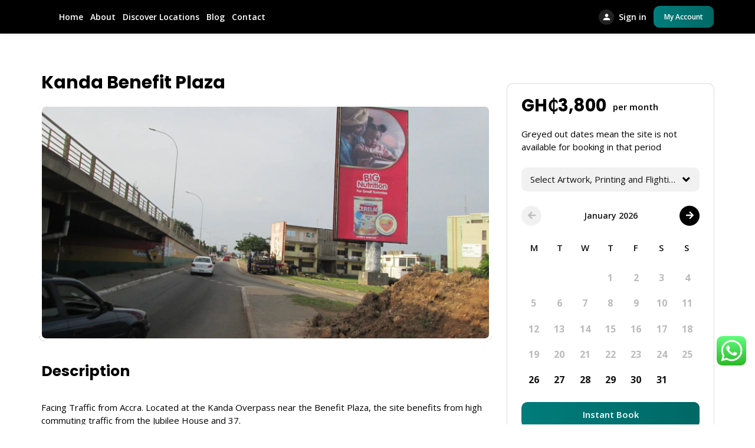

--- FILE ---
content_type: text/html; charset=UTF-8
request_url: https://vendosca.com/billboard/kanda-benefit-plaza/
body_size: 27798
content:
<!doctype html>
<html lang="en-US">
<head>

	<meta charset="UTF-8">
	<meta name="viewport" content="width=device-width, initial-scale=1">
	<link rel="profile" href="https://gmpg.org/xfn/11">

	<title>Kanda Benefit Plaza &#8211; Vendo SCA</title>
					<style type="text/css" id="cst_font_data">
						@font-face {
	font-family: 'Product Sans';
	font-weight: 400;
	font-display: auto;
	src: url('http://vendosca.com/wp-content/uploads/2022/03/Product-Sans-Regular.ttf') format('truetype');
}
@font-face {
	font-family: 'Product Sans';
	font-weight: 700;
	font-display: auto;
	src: url('http://vendosca.com/wp-content/uploads/2022/03/Product-Sans-Bold.ttf') format('truetype');
}					</style>
				            <style type="text/css">
                :root {
                    --main: #007d7c;
                    --main-shade: #006865;
                    --minor: #000;
                    --minor-shade: #555;
                    --cursor-shade: rgba(255,255,255,.35);
                    --font-heading: Poppins;
                    --font-body: Open Sans;
                    --marker: #fff;
                    --marker-shade: #fff;
                    --marker-text: #111;
                    --marker-active: #111;
                    --marker-active-shade: #444;
                    --marker-active-text: #fff;
                }
            </style>
        <meta name='robots' content='max-image-preview:large' />
<link rel='dns-prefetch' href='//apis.google.com' />
<link rel='dns-prefetch' href='//www.googletagmanager.com' />
<link rel='dns-prefetch' href='//fonts.googleapis.com' />
<link rel="alternate" type="application/rss+xml" title="Vendo SCA &raquo; Feed" href="https://vendosca.com/feed/" />
<link rel="alternate" type="application/rss+xml" title="Vendo SCA &raquo; Comments Feed" href="https://vendosca.com/comments/feed/" />
<link rel="alternate" type="application/rss+xml" title="Vendo SCA &raquo; Kanda Benefit Plaza Comments Feed" href="https://vendosca.com/billboard/kanda-benefit-plaza/feed/" />
<script type="text/javascript">
window._wpemojiSettings = {"baseUrl":"https:\/\/s.w.org\/images\/core\/emoji\/14.0.0\/72x72\/","ext":".png","svgUrl":"https:\/\/s.w.org\/images\/core\/emoji\/14.0.0\/svg\/","svgExt":".svg","source":{"concatemoji":"https:\/\/vendosca.com\/wp-includes\/js\/wp-emoji-release.min.js?ver=6.3.1"}};
/*! This file is auto-generated */
!function(i,n){var o,s,e;function c(e){try{var t={supportTests:e,timestamp:(new Date).valueOf()};sessionStorage.setItem(o,JSON.stringify(t))}catch(e){}}function p(e,t,n){e.clearRect(0,0,e.canvas.width,e.canvas.height),e.fillText(t,0,0);var t=new Uint32Array(e.getImageData(0,0,e.canvas.width,e.canvas.height).data),r=(e.clearRect(0,0,e.canvas.width,e.canvas.height),e.fillText(n,0,0),new Uint32Array(e.getImageData(0,0,e.canvas.width,e.canvas.height).data));return t.every(function(e,t){return e===r[t]})}function u(e,t,n){switch(t){case"flag":return n(e,"\ud83c\udff3\ufe0f\u200d\u26a7\ufe0f","\ud83c\udff3\ufe0f\u200b\u26a7\ufe0f")?!1:!n(e,"\ud83c\uddfa\ud83c\uddf3","\ud83c\uddfa\u200b\ud83c\uddf3")&&!n(e,"\ud83c\udff4\udb40\udc67\udb40\udc62\udb40\udc65\udb40\udc6e\udb40\udc67\udb40\udc7f","\ud83c\udff4\u200b\udb40\udc67\u200b\udb40\udc62\u200b\udb40\udc65\u200b\udb40\udc6e\u200b\udb40\udc67\u200b\udb40\udc7f");case"emoji":return!n(e,"\ud83e\udef1\ud83c\udffb\u200d\ud83e\udef2\ud83c\udfff","\ud83e\udef1\ud83c\udffb\u200b\ud83e\udef2\ud83c\udfff")}return!1}function f(e,t,n){var r="undefined"!=typeof WorkerGlobalScope&&self instanceof WorkerGlobalScope?new OffscreenCanvas(300,150):i.createElement("canvas"),a=r.getContext("2d",{willReadFrequently:!0}),o=(a.textBaseline="top",a.font="600 32px Arial",{});return e.forEach(function(e){o[e]=t(a,e,n)}),o}function t(e){var t=i.createElement("script");t.src=e,t.defer=!0,i.head.appendChild(t)}"undefined"!=typeof Promise&&(o="wpEmojiSettingsSupports",s=["flag","emoji"],n.supports={everything:!0,everythingExceptFlag:!0},e=new Promise(function(e){i.addEventListener("DOMContentLoaded",e,{once:!0})}),new Promise(function(t){var n=function(){try{var e=JSON.parse(sessionStorage.getItem(o));if("object"==typeof e&&"number"==typeof e.timestamp&&(new Date).valueOf()<e.timestamp+604800&&"object"==typeof e.supportTests)return e.supportTests}catch(e){}return null}();if(!n){if("undefined"!=typeof Worker&&"undefined"!=typeof OffscreenCanvas&&"undefined"!=typeof URL&&URL.createObjectURL&&"undefined"!=typeof Blob)try{var e="postMessage("+f.toString()+"("+[JSON.stringify(s),u.toString(),p.toString()].join(",")+"));",r=new Blob([e],{type:"text/javascript"}),a=new Worker(URL.createObjectURL(r),{name:"wpTestEmojiSupports"});return void(a.onmessage=function(e){c(n=e.data),a.terminate(),t(n)})}catch(e){}c(n=f(s,u,p))}t(n)}).then(function(e){for(var t in e)n.supports[t]=e[t],n.supports.everything=n.supports.everything&&n.supports[t],"flag"!==t&&(n.supports.everythingExceptFlag=n.supports.everythingExceptFlag&&n.supports[t]);n.supports.everythingExceptFlag=n.supports.everythingExceptFlag&&!n.supports.flag,n.DOMReady=!1,n.readyCallback=function(){n.DOMReady=!0}}).then(function(){return e}).then(function(){var e;n.supports.everything||(n.readyCallback(),(e=n.source||{}).concatemoji?t(e.concatemoji):e.wpemoji&&e.twemoji&&(t(e.twemoji),t(e.wpemoji)))}))}((window,document),window._wpemojiSettings);
</script>
<style type="text/css">
img.wp-smiley,
img.emoji {
	display: inline !important;
	border: none !important;
	box-shadow: none !important;
	height: 1em !important;
	width: 1em !important;
	margin: 0 0.07em !important;
	vertical-align: -0.1em !important;
	background: none !important;
	padding: 0 !important;
}
</style>
	
<link rel='stylesheet' id='ht_ctc_main_css-css' href='https://vendosca.com/wp-content/plugins/click-to-chat-for-whatsapp/new/inc/assets/css/main.css?ver=3.29.3' type='text/css' media='all' />
<link rel='stylesheet' id='wp-block-library-css' href='https://vendosca.com/wp-includes/css/dist/block-library/style.min.css?ver=6.3.1' type='text/css' media='all' />
<link rel='stylesheet' id='wc-blocks-vendors-style-css' href='https://vendosca.com/wp-content/plugins/woocommerce/packages/woocommerce-blocks/build/wc-blocks-vendors-style.css?ver=10.9.3' type='text/css' media='all' />
<link rel='stylesheet' id='wc-all-blocks-style-css' href='https://vendosca.com/wp-content/plugins/woocommerce/packages/woocommerce-blocks/build/wc-all-blocks-style.css?ver=10.9.3' type='text/css' media='all' />
<style id='classic-theme-styles-inline-css' type='text/css'>
/*! This file is auto-generated */
.wp-block-button__link{color:#fff;background-color:#32373c;border-radius:9999px;box-shadow:none;text-decoration:none;padding:calc(.667em + 2px) calc(1.333em + 2px);font-size:1.125em}.wp-block-file__button{background:#32373c;color:#fff;text-decoration:none}
</style>
<style id='global-styles-inline-css' type='text/css'>
body{--wp--preset--color--black: #000000;--wp--preset--color--cyan-bluish-gray: #abb8c3;--wp--preset--color--white: #ffffff;--wp--preset--color--pale-pink: #f78da7;--wp--preset--color--vivid-red: #cf2e2e;--wp--preset--color--luminous-vivid-orange: #ff6900;--wp--preset--color--luminous-vivid-amber: #fcb900;--wp--preset--color--light-green-cyan: #7bdcb5;--wp--preset--color--vivid-green-cyan: #00d084;--wp--preset--color--pale-cyan-blue: #8ed1fc;--wp--preset--color--vivid-cyan-blue: #0693e3;--wp--preset--color--vivid-purple: #9b51e0;--wp--preset--gradient--vivid-cyan-blue-to-vivid-purple: linear-gradient(135deg,rgba(6,147,227,1) 0%,rgb(155,81,224) 100%);--wp--preset--gradient--light-green-cyan-to-vivid-green-cyan: linear-gradient(135deg,rgb(122,220,180) 0%,rgb(0,208,130) 100%);--wp--preset--gradient--luminous-vivid-amber-to-luminous-vivid-orange: linear-gradient(135deg,rgba(252,185,0,1) 0%,rgba(255,105,0,1) 100%);--wp--preset--gradient--luminous-vivid-orange-to-vivid-red: linear-gradient(135deg,rgba(255,105,0,1) 0%,rgb(207,46,46) 100%);--wp--preset--gradient--very-light-gray-to-cyan-bluish-gray: linear-gradient(135deg,rgb(238,238,238) 0%,rgb(169,184,195) 100%);--wp--preset--gradient--cool-to-warm-spectrum: linear-gradient(135deg,rgb(74,234,220) 0%,rgb(151,120,209) 20%,rgb(207,42,186) 40%,rgb(238,44,130) 60%,rgb(251,105,98) 80%,rgb(254,248,76) 100%);--wp--preset--gradient--blush-light-purple: linear-gradient(135deg,rgb(255,206,236) 0%,rgb(152,150,240) 100%);--wp--preset--gradient--blush-bordeaux: linear-gradient(135deg,rgb(254,205,165) 0%,rgb(254,45,45) 50%,rgb(107,0,62) 100%);--wp--preset--gradient--luminous-dusk: linear-gradient(135deg,rgb(255,203,112) 0%,rgb(199,81,192) 50%,rgb(65,88,208) 100%);--wp--preset--gradient--pale-ocean: linear-gradient(135deg,rgb(255,245,203) 0%,rgb(182,227,212) 50%,rgb(51,167,181) 100%);--wp--preset--gradient--electric-grass: linear-gradient(135deg,rgb(202,248,128) 0%,rgb(113,206,126) 100%);--wp--preset--gradient--midnight: linear-gradient(135deg,rgb(2,3,129) 0%,rgb(40,116,252) 100%);--wp--preset--font-size--small: 13px;--wp--preset--font-size--medium: 20px;--wp--preset--font-size--large: 36px;--wp--preset--font-size--x-large: 42px;--wp--preset--spacing--20: 0.44rem;--wp--preset--spacing--30: 0.67rem;--wp--preset--spacing--40: 1rem;--wp--preset--spacing--50: 1.5rem;--wp--preset--spacing--60: 2.25rem;--wp--preset--spacing--70: 3.38rem;--wp--preset--spacing--80: 5.06rem;--wp--preset--shadow--natural: 6px 6px 9px rgba(0, 0, 0, 0.2);--wp--preset--shadow--deep: 12px 12px 50px rgba(0, 0, 0, 0.4);--wp--preset--shadow--sharp: 6px 6px 0px rgba(0, 0, 0, 0.2);--wp--preset--shadow--outlined: 6px 6px 0px -3px rgba(255, 255, 255, 1), 6px 6px rgba(0, 0, 0, 1);--wp--preset--shadow--crisp: 6px 6px 0px rgba(0, 0, 0, 1);}:where(.is-layout-flex){gap: 0.5em;}:where(.is-layout-grid){gap: 0.5em;}body .is-layout-flow > .alignleft{float: left;margin-inline-start: 0;margin-inline-end: 2em;}body .is-layout-flow > .alignright{float: right;margin-inline-start: 2em;margin-inline-end: 0;}body .is-layout-flow > .aligncenter{margin-left: auto !important;margin-right: auto !important;}body .is-layout-constrained > .alignleft{float: left;margin-inline-start: 0;margin-inline-end: 2em;}body .is-layout-constrained > .alignright{float: right;margin-inline-start: 2em;margin-inline-end: 0;}body .is-layout-constrained > .aligncenter{margin-left: auto !important;margin-right: auto !important;}body .is-layout-constrained > :where(:not(.alignleft):not(.alignright):not(.alignfull)){max-width: var(--wp--style--global--content-size);margin-left: auto !important;margin-right: auto !important;}body .is-layout-constrained > .alignwide{max-width: var(--wp--style--global--wide-size);}body .is-layout-flex{display: flex;}body .is-layout-flex{flex-wrap: wrap;align-items: center;}body .is-layout-flex > *{margin: 0;}body .is-layout-grid{display: grid;}body .is-layout-grid > *{margin: 0;}:where(.wp-block-columns.is-layout-flex){gap: 2em;}:where(.wp-block-columns.is-layout-grid){gap: 2em;}:where(.wp-block-post-template.is-layout-flex){gap: 1.25em;}:where(.wp-block-post-template.is-layout-grid){gap: 1.25em;}.has-black-color{color: var(--wp--preset--color--black) !important;}.has-cyan-bluish-gray-color{color: var(--wp--preset--color--cyan-bluish-gray) !important;}.has-white-color{color: var(--wp--preset--color--white) !important;}.has-pale-pink-color{color: var(--wp--preset--color--pale-pink) !important;}.has-vivid-red-color{color: var(--wp--preset--color--vivid-red) !important;}.has-luminous-vivid-orange-color{color: var(--wp--preset--color--luminous-vivid-orange) !important;}.has-luminous-vivid-amber-color{color: var(--wp--preset--color--luminous-vivid-amber) !important;}.has-light-green-cyan-color{color: var(--wp--preset--color--light-green-cyan) !important;}.has-vivid-green-cyan-color{color: var(--wp--preset--color--vivid-green-cyan) !important;}.has-pale-cyan-blue-color{color: var(--wp--preset--color--pale-cyan-blue) !important;}.has-vivid-cyan-blue-color{color: var(--wp--preset--color--vivid-cyan-blue) !important;}.has-vivid-purple-color{color: var(--wp--preset--color--vivid-purple) !important;}.has-black-background-color{background-color: var(--wp--preset--color--black) !important;}.has-cyan-bluish-gray-background-color{background-color: var(--wp--preset--color--cyan-bluish-gray) !important;}.has-white-background-color{background-color: var(--wp--preset--color--white) !important;}.has-pale-pink-background-color{background-color: var(--wp--preset--color--pale-pink) !important;}.has-vivid-red-background-color{background-color: var(--wp--preset--color--vivid-red) !important;}.has-luminous-vivid-orange-background-color{background-color: var(--wp--preset--color--luminous-vivid-orange) !important;}.has-luminous-vivid-amber-background-color{background-color: var(--wp--preset--color--luminous-vivid-amber) !important;}.has-light-green-cyan-background-color{background-color: var(--wp--preset--color--light-green-cyan) !important;}.has-vivid-green-cyan-background-color{background-color: var(--wp--preset--color--vivid-green-cyan) !important;}.has-pale-cyan-blue-background-color{background-color: var(--wp--preset--color--pale-cyan-blue) !important;}.has-vivid-cyan-blue-background-color{background-color: var(--wp--preset--color--vivid-cyan-blue) !important;}.has-vivid-purple-background-color{background-color: var(--wp--preset--color--vivid-purple) !important;}.has-black-border-color{border-color: var(--wp--preset--color--black) !important;}.has-cyan-bluish-gray-border-color{border-color: var(--wp--preset--color--cyan-bluish-gray) !important;}.has-white-border-color{border-color: var(--wp--preset--color--white) !important;}.has-pale-pink-border-color{border-color: var(--wp--preset--color--pale-pink) !important;}.has-vivid-red-border-color{border-color: var(--wp--preset--color--vivid-red) !important;}.has-luminous-vivid-orange-border-color{border-color: var(--wp--preset--color--luminous-vivid-orange) !important;}.has-luminous-vivid-amber-border-color{border-color: var(--wp--preset--color--luminous-vivid-amber) !important;}.has-light-green-cyan-border-color{border-color: var(--wp--preset--color--light-green-cyan) !important;}.has-vivid-green-cyan-border-color{border-color: var(--wp--preset--color--vivid-green-cyan) !important;}.has-pale-cyan-blue-border-color{border-color: var(--wp--preset--color--pale-cyan-blue) !important;}.has-vivid-cyan-blue-border-color{border-color: var(--wp--preset--color--vivid-cyan-blue) !important;}.has-vivid-purple-border-color{border-color: var(--wp--preset--color--vivid-purple) !important;}.has-vivid-cyan-blue-to-vivid-purple-gradient-background{background: var(--wp--preset--gradient--vivid-cyan-blue-to-vivid-purple) !important;}.has-light-green-cyan-to-vivid-green-cyan-gradient-background{background: var(--wp--preset--gradient--light-green-cyan-to-vivid-green-cyan) !important;}.has-luminous-vivid-amber-to-luminous-vivid-orange-gradient-background{background: var(--wp--preset--gradient--luminous-vivid-amber-to-luminous-vivid-orange) !important;}.has-luminous-vivid-orange-to-vivid-red-gradient-background{background: var(--wp--preset--gradient--luminous-vivid-orange-to-vivid-red) !important;}.has-very-light-gray-to-cyan-bluish-gray-gradient-background{background: var(--wp--preset--gradient--very-light-gray-to-cyan-bluish-gray) !important;}.has-cool-to-warm-spectrum-gradient-background{background: var(--wp--preset--gradient--cool-to-warm-spectrum) !important;}.has-blush-light-purple-gradient-background{background: var(--wp--preset--gradient--blush-light-purple) !important;}.has-blush-bordeaux-gradient-background{background: var(--wp--preset--gradient--blush-bordeaux) !important;}.has-luminous-dusk-gradient-background{background: var(--wp--preset--gradient--luminous-dusk) !important;}.has-pale-ocean-gradient-background{background: var(--wp--preset--gradient--pale-ocean) !important;}.has-electric-grass-gradient-background{background: var(--wp--preset--gradient--electric-grass) !important;}.has-midnight-gradient-background{background: var(--wp--preset--gradient--midnight) !important;}.has-small-font-size{font-size: var(--wp--preset--font-size--small) !important;}.has-medium-font-size{font-size: var(--wp--preset--font-size--medium) !important;}.has-large-font-size{font-size: var(--wp--preset--font-size--large) !important;}.has-x-large-font-size{font-size: var(--wp--preset--font-size--x-large) !important;}
.wp-block-navigation a:where(:not(.wp-element-button)){color: inherit;}
:where(.wp-block-post-template.is-layout-flex){gap: 1.25em;}:where(.wp-block-post-template.is-layout-grid){gap: 1.25em;}
:where(.wp-block-columns.is-layout-flex){gap: 2em;}:where(.wp-block-columns.is-layout-grid){gap: 2em;}
.wp-block-pullquote{font-size: 1.5em;line-height: 1.6;}
</style>
<link rel='stylesheet' id='brk-utilities-base-css' href='https://vendosca.com/wp-content/plugins/brikk-utilities/assets/dist/css/base.css?ver=1.4.0.6' type='text/css' media='all' />
<link rel='stylesheet' id='contact-form-7-css' href='https://vendosca.com/wp-content/plugins/contact-form-7/includes/css/styles.css?ver=5.8.1' type='text/css' media='all' />
<link rel='stylesheet' id='font-awesome-5-css' href='https://vendosca.com/wp-content/plugins/routiz/assets/dist/fonts/font-awesome/css/all.min.css?ver=1.5.0.7' type='text/css' media='all' />
<link rel='stylesheet' id='material-icons-css' href='https://vendosca.com/wp-content/plugins/routiz/assets/dist/fonts/material-icons/style.css?ver=1.5.0.7' type='text/css' media='all' />
<link rel='stylesheet' id='amenities-icons-css' href='https://vendosca.com/wp-content/plugins/routiz/assets/dist/fonts/amenities/style.css?ver=1.5.0.7' type='text/css' media='all' />
<link rel='stylesheet' id='google-fonts-css' href='//fonts.googleapis.com/css?family=Open+Sans%3A400%2C600%2C700%7CPoppins%3A400%2C700%2C800&#038;ver=6.3.1' type='text/css' media='all' />
<link rel='stylesheet' id='rz-style-css' href='https://vendosca.com/wp-content/plugins/routiz/assets/dist/css/main.css?ver=1.5.0.7' type='text/css' media='all' />
<link rel='stylesheet' id='rz-account-css' href='https://vendosca.com/wp-content/plugins/routiz/assets/dist/css/account.css?ver=1.5.0.7' type='text/css' media='all' />
<link rel='stylesheet' id='woocommerce-layout-css' href='https://vendosca.com/wp-content/plugins/woocommerce/assets/css/woocommerce-layout.css?ver=8.1.1' type='text/css' media='all' />
<link rel='stylesheet' id='woocommerce-smallscreen-css' href='https://vendosca.com/wp-content/plugins/woocommerce/assets/css/woocommerce-smallscreen.css?ver=8.1.1' type='text/css' media='only screen and (max-width: 768px)' />
<link rel='stylesheet' id='woocommerce-general-css' href='https://vendosca.com/wp-content/plugins/woocommerce/assets/css/woocommerce.css?ver=8.1.1' type='text/css' media='all' />
<style id='woocommerce-inline-inline-css' type='text/css'>
.woocommerce form .form-row .required { visibility: visible; }
</style>
<link rel='stylesheet' id='grw-public-main-css-css' href='https://vendosca.com/wp-content/plugins/widget-google-reviews/assets/css/public-main.css?ver=5.5' type='text/css' media='all' />
<link rel='stylesheet' id='wp-style-css' href='https://vendosca.com/wp-content/themes/vendo/style.css?ver=1.6.0.7' type='text/css' media='all' />
<link rel='stylesheet' id='brk-style-css' href='https://vendosca.com/wp-content/themes/vendo/assets/dist/css/main.css?ver=1.6.0.7' type='text/css' media='all' />
<link rel='stylesheet' id='brk-dark-css' href='https://vendosca.com/wp-content/themes/vendo/assets/dist/css/dark.css?ver=1.6.0.7' type='text/css' media='all' />
<link rel='stylesheet' id='brk-fonts-css' href='//fonts.googleapis.com/css2?display=swap&#038;family=Poppins:wght@700;800&#038;family=Sen:wght@400;700;800' type='text/css' media='all' />
<link rel='stylesheet' id='select2-css' href='https://vendosca.com/wp-content/plugins/routiz/assets/dist/lib/select2/css/select2.min.css?ver=1.5.0.7' type='text/css' media='all' />
<link rel='stylesheet' id='rz-form-css' href='https://vendosca.com/wp-content/plugins/routiz/assets/dist/css/form.css?ver=1.5.0.7' type='text/css' media='all' />
<link rel='stylesheet' id='rz-explore-css' href='https://vendosca.com/wp-content/plugins/routiz/assets/dist/css/explore.css?ver=1.5.0.7' type='text/css' media='all' />
<link rel='stylesheet' id='rz-listing-css' href='https://vendosca.com/wp-content/plugins/routiz/assets/dist/css/listing.css?ver=1.5.0.7' type='text/css' media='all' />
<script type='text/javascript' src='https://vendosca.com/wp-includes/js/jquery/jquery.min.js?ver=3.7.0' id='jquery-core-js'></script>
<script type='text/javascript' src='https://vendosca.com/wp-includes/js/jquery/jquery-migrate.min.js?ver=3.4.1' id='jquery-migrate-js'></script>
<script type='text/javascript' src='https://www.googletagmanager.com/gtag/js?id&#038;ver=6.3.1' id='wk-analytics-script-js'></script>
<script id="wk-analytics-script-js-after" type="text/javascript">
function shouldTrack(){
var trackLoggedIn = false;
var loggedIn = false;
if(!loggedIn){
return true;
} else if( trackLoggedIn ) {
return true;
}
return false;
}
function hasWKGoogleAnalyticsCookie() {
return (new RegExp('wp_wk_ga_untrack_' + document.location.hostname)).test(document.cookie);
}
if (!hasWKGoogleAnalyticsCookie() && shouldTrack()) {
//Google Analytics
window.dataLayer = window.dataLayer || [];
function gtag(){dataLayer.push(arguments);}
gtag('js', new Date());
gtag('config', '', { 'anonymize_ip': true });
}
</script>
<script type='text/javascript' defer="defer" src='https://vendosca.com/wp-content/plugins/widget-google-reviews/assets/js/public-main.js?ver=5.5' id='grw-public-main-js-js'></script>
<link rel="https://api.w.org/" href="https://vendosca.com/wp-json/" /><link rel="EditURI" type="application/rsd+xml" title="RSD" href="https://vendosca.com/xmlrpc.php?rsd" />
<meta name="generator" content="WordPress 6.3.1" />
<meta name="generator" content="WooCommerce 8.1.1" />
<link rel="canonical" href="https://vendosca.com/billboard/kanda-benefit-plaza/" />
<link rel='shortlink' href='https://vendosca.com/?p=10033' />
<link rel="alternate" type="application/json+oembed" href="https://vendosca.com/wp-json/oembed/1.0/embed?url=https%3A%2F%2Fvendosca.com%2Fbillboard%2Fkanda-benefit-plaza%2F" />
<link rel="alternate" type="text/xml+oembed" href="https://vendosca.com/wp-json/oembed/1.0/embed?url=https%3A%2F%2Fvendosca.com%2Fbillboard%2Fkanda-benefit-plaza%2F&#038;format=xml" />
<meta name="generator" content="Site Kit by Google 1.146.0" /><script src="https://apis.google.com/js/platform.js" async defer></script>

<meta name="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" content="611128745134-btvg10mee5futii0lo3d06ruqq8pi994.apps.googleusercontent.com"><script type="application/ld+json">{"id":10033,"post":{"ID":10033,"post_author":"4","post_date":"2022-07-01 19:49:48","post_date_gmt":"2022-07-01 19:49:48","post_content":"Facing Traffic from Accra. Located at the Kanda Overpass near the Benefit Plaza, the site benefits from high commuting traffic from the Jubilee House and 37.\r\n\r\nGRS552\r\n","post_title":"Kanda Benefit Plaza","post_excerpt":"","post_status":"publish","comment_status":"open","ping_status":"closed","post_password":"","post_name":"kanda-benefit-plaza","to_ping":"","pinged":"","post_modified":"2026-01-12 12:36:49","post_modified_gmt":"2026-01-12 12:36:49","post_content_filtered":"","post_parent":0,"guid":"https:\/\/vendosca.com\/billboard\/kanda-benefit-plaza\/","menu_order":0,"post_type":"rz_listing","post_mime_type":"","comment_count":"0","filter":"raw"},"type":{"id":"380","pricing":{"id":"380"},"post":{"ID":380,"post_author":"1","post_date":"2022-05-08 08:21:23","post_date_gmt":"2022-05-08 08:21:23","post_content":".\r\n.\r\n.\r\n.\r\n.\r\n.\r\n.\r\n.\r\n.\r\n.","post_title":"Billboards to Rent","post_excerpt":"","post_status":"publish","comment_status":"closed","ping_status":"closed","post_password":"","post_name":"homes","to_ping":"","pinged":"","post_modified":"2024-07-09 08:46:27","post_modified_gmt":"2024-07-09 08:46:27","post_content_filtered":"","post_parent":0,"guid":"http:\/\/w-master-directory.com\/?post_type=rz_listing_type&#038;p=380","menu_order":0,"post_type":"rz_listing_type","post_mime_type":"","comment_count":"0","filter":"raw"}},"class":[],"attrs":[],"booking":{"id":10033},"reviews":{"listing_id":10033,"average":"","count":"0","type_id":"380"}}</script>	<noscript><style>.woocommerce-product-gallery{ opacity: 1 !important; }</style></noscript>
	<meta name="generator" content="Elementor 3.16.4; features: e_dom_optimization, e_optimized_assets_loading, e_optimized_css_loading, additional_custom_breakpoints; settings: css_print_method-external, google_font-enabled, font_display-auto">

<!-- Google Tag Manager snippet added by Site Kit -->
<script type="text/javascript">
			( function( w, d, s, l, i ) {
				w[l] = w[l] || [];
				w[l].push( {'gtm.start': new Date().getTime(), event: 'gtm.js'} );
				var f = d.getElementsByTagName( s )[0],
					j = d.createElement( s ), dl = l != 'dataLayer' ? '&l=' + l : '';
				j.async = true;
				j.src = 'https://www.googletagmanager.com/gtm.js?id=' + i + dl;
				f.parentNode.insertBefore( j, f );
			} )( window, document, 'script', 'dataLayer', 'GTM-W676QPP' );
			
</script>

<!-- End Google Tag Manager snippet added by Site Kit -->
<meta name="google-signin-client_id" content="    611128745134-btvg10mee5futii0lo3d06ruqq8pi994.apps.googleusercontent.com"><link rel="icon" href="https://vendosca.com/wp-content/uploads/2022/03/cropped-vendo-favicon-32x32.png" sizes="32x32" />
<link rel="icon" href="https://vendosca.com/wp-content/uploads/2022/03/cropped-vendo-favicon-192x192.png" sizes="192x192" />
<link rel="apple-touch-icon" href="https://vendosca.com/wp-content/uploads/2022/03/cropped-vendo-favicon-180x180.png" />
<meta name="msapplication-TileImage" content="https://vendosca.com/wp-content/uploads/2022/03/cropped-vendo-favicon-270x270.png" />
<style id="yellow-pencil">
/*
	The following CSS codes are created by the YellowPencil plugin.
	https://yellowpencil.waspthemes.com/
*/
.rz-single .rz-content{height:1392px;padding-top:31px;}.rz-mod-listing-location .rz-not-specified{-webkit-transform:translatex(0px) translatey(-35px);-ms-transform:translatex(0px) translatey(-35px);transform:translatex(0px) translatey(-35px);}
</style>
</head>

<body class="rz_listing-template-default single single-rz_listing postid-10033 wp-custom-logo theme-vendo routiz non-logged-in woocommerce-no-js page brk-header--default brk-dark-header elementor-default elementor-kit-7">

		<!-- Google Tag Manager (noscript) snippet added by Site Kit -->
		<noscript>
			<iframe src="https://www.googletagmanager.com/ns.html?id=GTM-W676QPP" height="0" width="0" style="display:none;visibility:hidden"></iframe>
		</noscript>
		<!-- End Google Tag Manager (noscript) snippet added by Site Kit -->
		
<div id="page" class="site">

			<div class="brk-mobile-header">
    <span class="brk--site-name brk-font-heading">
        <a href="https://vendosca.com">
                            <div class="brk--logo">
                    <img src="https://vendosca.com/wp-content/uploads/2022/03/vendo-logo-white-2.svg">
                </div>
                                    <div class="brk-logo-overlap">
                        <img src="https://vendosca.com/wp-content/uploads/2022/05/vendo-web-logo.svg">
                    </div>
                                    </a>
    </span>
</div>		
<header class="brk-header">
    <div class="brk-row">        <div class="brk-site-header">
            <div class="brk-header-container">
                <div class="brk-site-logo">
                    <a href="https://vendosca.com">
                                                    <img src="https://vendosca.com/wp-content/uploads/2022/03/vendo-logo-white-2.svg">
                                                            <div class="brk-logo-overlap">
                                    <img src="https://vendosca.com/wp-content/uploads/2022/05/vendo-web-logo.svg">
                                </div>
                                                                        </a>
                </div>
                                    <div class="brk-site-nav">
                        <nav class="brk-nav brk-nav-main">
                            <ul id="menu-vendo-menu" class="menu"><li id="menu-item-15164" class="menu-item menu-item-type-post_type menu-item-object-page menu-item-home menu-item-15164"><a href="https://vendosca.com/">Home</a></li>
<li id="menu-item-8923" class="menu-item menu-item-type-post_type menu-item-object-page menu-item-8923"><a href="https://vendosca.com/about/">About</a></li>
<li id="menu-item-8554" class="menu-item menu-item-type-post_type menu-item-object-page menu-item-8554"><a href="https://vendosca.com/explore/">Discover Locations</a></li>
<li id="menu-item-15133" class="menu-item menu-item-type-post_type menu-item-object-page current_page_parent menu-item-15133"><a href="https://vendosca.com/blog/">Blog</a></li>
<li id="menu-item-15177" class="menu-item menu-item-type-post_type menu-item-object-page menu-item-15177"><a href="https://vendosca.com/new-contact/">Contact</a></li>
</ul>                        </nav>
                    </div>
                                <div class="brk-site-actions">
                    <nav class="brk-nav">
                        <ul>
                                                                                    <li>
                                                                    <a href="#" class="brk--pad" data-modal="signin">
                                        <i class="material-icon-person"></i>
                                        <span>Sign in</span>
                                    </a>
                                                            </li>
                                                                                            <li>
                                    <div class="brk-site-cta">
                                        <a href="https://vendosca.com/my-account-2/" class="rz-button rz-button-accent rz-small">
                                            <span>My Account</span>
                                        </a>
                                    </div>
                                </li>
                            
                        </ul>
                    </nav>
                </div>
            </div>
        </div>    </div>
</header>
		<!-- Google tag (gtag.js) -->
<script async src="https://www.googletagmanager.com/gtag/js?id=G-L78K7V1C9H">
</script>
<script>
  window.dataLayer = window.dataLayer || [];
  function gtag(){dataLayer.push(arguments);}
  gtag('js', new Date());

  gtag('config', 'G-L78K7V1C9H');
</script>
<div class="brk-container">
	<main class="brk-main">

		<div class="brk-content">
			
<section id="primary" class="content-area">
    <div class="site-main">

        <input type="hidden" id="rz_listing_id" value="10033">

        
        <div class="brk-row">
            <div class="rz-grid">
                <div class="rz-col">

                    <div class="rz-single">
                        <div class="rz-container">
                            <div class="rz-content">
                                
<div class="rz-single-heading">
        <div class="rz-single-heading-title">
        <h1 class="rz-title">Kanda Benefit Plaza</h1>
    </div>
</div>

<div class="rz-single-content">
    <div class="rz-mod-listing rz-mod-listing-gallery" data-type="gallery"><div class="brk-mod-listing brk-mod-listing-gallery" data-type="gallery">
 
 <div class="brk-cover brk--gallery-lighbox">

 <div class="brk--images" data-size="1">
   <a href="#" class="brk--image" style="background-image: url('https://vendosca.com/wp-content/uploads/2022/07/3r6mk9z0jsq2t7uv4falyow5bcgd8hen-scaled.jpg');"></a>
    </div>

 <ul class="brk-lightbox-stack" style="margin:0;list-style:none;">
  <li class="brk-lightbox" data-image="https://vendosca.com/wp-content/uploads/2022/07/3r6mk9z0jsq2t7uv4falyow5bcgd8hen-scaled.jpg"></li>
  </ul>
 
 </div> <!-- cover -->

 </div>
</div><div class="rz-mod-listing rz-mod-listing-content" data-type="content"><div class="rz-mod-content">
  <h4>Description</h4>
  <p>Facing Traffic from Accra. Located at the Kanda Overpass near the Benefit Plaza, the site benefits from high commuting traffic from the Jubilee House and 37.</p>
<p>GRS552</p>

 </div>
</div><div class="rz-mod-listing rz-mod-listing-content" data-type="content"><div class="rz-mod-content">
  <h4>Traffic Facing From</h4>
  <p>Accra</p>

 </div>
</div><div class="rz-mod-listing rz-mod-listing-taxonomy" data-type="taxonomy"><div class="rz-mod-content">
  <h4>Size</h4>
   <ul class="rz-tax-list rz--style-inline">
  <li>
  <div class="rz--label">
 <p class="rz-mb-0"><strong>12m x 6m</strong></p>
  </div>
 </li>
  </ul>
  </div>
</div><div class="rz-mod-listing rz-mod-listing-taxonomy" data-type="taxonomy"><div class="rz-mod-content">
  <h4>Billboard Type</h4>
   <ul class="rz-tax-list rz--style-inline">
  <li>
  <div class="rz--label">
 <p class="rz-mb-0"><strong>Traditional</strong></p>
  </div>
 </li>
  </ul>
  </div>
</div><div class="rz-mod-listing rz-mod-listing-taxonomy" data-type="taxonomy"><div class="rz-mod-content">
  <h4>Orientation</h4>
   <ul class="rz-tax-list rz--style-inline">
  <li>
  <div class="rz--label">
 <p class="rz-mb-0"><strong>Vertical</strong></p>
  </div>
 </li>
  </ul>
  </div>
</div><div class="rz-mod-listing rz-mod-listing-location" data-type="location"><div class="rz-mod-content  rz--has-address ">
  <h4>Location</h4>
  <div class="rz-map-outer">
 <div class="rz-map" data-lat="5.579298" data-lng="-0.1957955"></div>
 <div class="rz-map-zoom">
 <a href="#" class="rz--zoom-in" data-action="explore-map-zoom-in"><i class="fas fa-plus"></i></a>
 <a href="#" class="rz--zoom-out" data-action="explore-map-zoom-out"><i class="fas fa-minus"></i></a>
 </div>
 <div class="rz-mod-listing-marker-content rz-none">
 <span class="rz-mod-listing-marker">
 <i class="material-icon-businessdomain"></i>
 </span>
 </div>
  <div class="rz--address">
 <i class="rz--icon fas fa-map-marker-alt"></i>
 <a href="https://www.google.com/maps/search/?api=1&amp;query=Hilla+Limann+Hwy%2C+Accra%2C+Ghana" target="_blank">
 Hilla Limann Hwy, Accra, Ghana
 </a>
 </div>
  </div>
 </div>

</div></div>
                            </div>
                            
    <div class="rz-sidebar">
        <div class="rz-single-sidebar rz--sticky">
            
<div class="rz--heading">
    <div class="rz--col-heading">
        <h4 class="rz--title rz-ellipsis">
                    </h4>
    </div>
    <div class="rz--col-close">
        <a href="#" class="rz-close" data-action="toggle-mobile-action">
            <i class="fas fa-times"></i>
        </a>
    </div>
</div>

<div class="rz-listing-action">
    <div class="rz-mod-action rz-mod-action-booking" data-type="booking"><input type="hidden" id="security-action" name="security-action" value="f2881878dd" /><input type="hidden" name="_wp_http_referer" value="/billboard/kanda-benefit-plaza/" />            <div class="rz-form-group rz-field rz-col-12" data-type="hidden" data-storage="field" data-disabled="no" data-id="listing_id"><input
 type="hidden"
 name="listing_id"
 value="10033"
 
 class=""
 >
</div>
 <div class="rz-action-price">
 <span class="rz--price rz-font-heading"><span class="rz--currency">GH₵ </span><span class="rz--amount">3,800</span></span>
 <span class="rz--text">per month</span>
 </div>


 <p class="rz-action-summary">Greyed out dates mean the site is not available for booking in that period</p>

<div class="rz-form">
 <div class="rz-grid">

 
              <div class="rz-mb-1 rz-form-group rz-field rz-col-12" data-type="flyout" data-storage="field" data-disabled="no" data-id="flyout-addons"><div class="rz-filter-tab">
 <div class="rz-tab-title rz-is-placeholder rz-no-select" data-label="Select Artwork, Printing and Flighting Services">
 <span>Select Artwork, Printing and Flighting Services</span>
 </div>
 <div class="rz-tab-flyout">
 <div class="rz-tab-content rz-scrollbar">
 <div class="rz-grid">
             <div class="rz-mb-0 rz-form-group rz-field rz-col-12" data-type="checklist" data-storage="field" data-disabled="no" data-heading="Select Artwork, Printing and Flighting Services" data-id="addons"><div class="rz-heading">

  <label class="">
 Select Artwork, Printing and Flighting Services
  </label>
 
 
 </div>

<div class="rz-checklist">
   <label class='rz-checkbox rz-no-select'>
 <input type='checkbox' name="addons[]" value="7xojiigxbvma1sxm5ulykb304gxfw7" >
 <span class='rz-transition'></span>
  <div class="rz-flex rz-space-between">
 <div class="rz-flex-1">
 <em>Artwork(starting from)</em>
 </div>
 <div class="">
 <strong><span class="rz--currency">GH₵ </span><span class="rz--amount">1,500</span></strong>
 </div>
 </div>
  </label>
  <label class='rz-checkbox rz-no-select'>
 <input type='checkbox' name="addons[]" value="m49t2un3zepiexrghyu36zd5o7dhmp" >
 <span class='rz-transition'></span>
  <div class="rz-flex rz-space-between">
 <div class="rz-flex-1">
 <em>Printing</em>
 </div>
 <div class="">
 <strong><span class="rz--currency">GH₵ </span><span class="rz--amount">2,600</span></strong>
 </div>
 </div>
  </label>
  </div>

<input name="addons[]" type="hidden" value="" disabled>
</div> </div>
 </div>
 <div class="rz-tab-footer">
 <div>
 <a href="#" class="rz-button rz-small">
 <span>Close</span>
 
<div class="rz-preloader">
    <i class="fas fa-sync"></i>
</div>

 </a>
 </div>
 </div>
 </div>
</div>


</div> 
             <div class="rz-calendar-picker rz-calendar-large-no rz-calendar-booking rz-form-group rz-field rz-col-12" data-range="1" data-large="" data-format="d-m-Y" data-readonly="" data-type="calendar" data-storage="field" data-disabled="no" data-id="booking"><div class="rz-calendar-date rz-no-select">

 <div class="rz-grid rz-none">

 <div class="rz-col">
 <input type="text" class="rz-calendar-date-start rz-mt-4" value="" autocomplete="nope">
 <input type="text" name="rz_booking[]" class="rz-calendar-ts" value="" autocomplete="nope">
 </div>

 <div class="rz-col">
 <input type="text" class="rz-calendar-date-end rz-mt-4" value="" autocomplete="nope">
 <input type="text" name="rz_booking[]" class="rz-calendar-ts-end" value="" autocomplete="nope">
 </div>

 </div>

 
 <div class="rz-calendar ">

 <div class="rz-calendar-nav rz-flex rz-w-100 rz-justify-space">
 <div class="">
 <a href="#" class="rz-disabled" data-action="prev">
 <i class="fas fa-arrow-left" aria-hidden="true"></i>
 </a>
 </div>
 <div class="">
 <a href="#" class="" data-action="next">
 <i class="fas fa-arrow-right" aria-hidden="true"></i>
 </a>
 </div>
 </div>

  <div class="rz-calendar-month  rz-active " data-month="1">
 <div class="rz-month">
 <h4>January 2026</h4>
 </div>
 <ul class="rz-weekdays">
  <li data-name="Monday">M</li>
  <li data-name="Tuesday">T</li>
  <li data-name="Wednesday">W</li>
  <li data-name="Thursday">T</li>
  <li data-name="Friday">F</li>
  <li data-name="Saturday">S</li>
  <li data-name="Sunday">S</li>
  </ul>
 <ul class="rz-days">
  <li class="rz--prev-month-day"
  >
  </li>
  <li class="rz--prev-month-day"
  >
  </li>
  <li class="rz--prev-month-day"
  >
  </li>
  <li class="rz--day-disabled rz--past-day rz--available"
  data-timestamp="1767225600"   data-date="01-01-2026" >
  <span><i>1</i></span>
  </li>
  <li class="rz--day-disabled rz--past-day rz--available"
  data-timestamp="1767312000"   data-date="02-01-2026" >
  <span><i>2</i></span>
  </li>
  <li class="rz--day-disabled rz--past-day rz--available"
  data-timestamp="1767398400"   data-date="03-01-2026" >
  <span><i>3</i></span>
  </li>
  <li class="rz--day-disabled rz--past-day rz--available"
  data-timestamp="1767484800"   data-date="04-01-2026" >
  <span><i>4</i></span>
  </li>
  <li class="rz--day-disabled rz--past-day rz--available"
  data-timestamp="1767571200"   data-date="05-01-2026" >
  <span><i>5</i></span>
  </li>
  <li class="rz--day-disabled rz--past-day rz--available"
  data-timestamp="1767657600"   data-date="06-01-2026" >
  <span><i>6</i></span>
  </li>
  <li class="rz--day-disabled rz--past-day rz--available"
  data-timestamp="1767744000"   data-date="07-01-2026" >
  <span><i>7</i></span>
  </li>
  <li class="rz--day-disabled rz--past-day rz--available"
  data-timestamp="1767830400"   data-date="08-01-2026" >
  <span><i>8</i></span>
  </li>
  <li class="rz--day-disabled rz--past-day rz--available"
  data-timestamp="1767916800"   data-date="09-01-2026" >
  <span><i>9</i></span>
  </li>
  <li class="rz--day-disabled rz--past-day rz--available"
  data-timestamp="1768003200"   data-date="10-01-2026" >
  <span><i>10</i></span>
  </li>
  <li class="rz--day-disabled rz--past-day rz--available"
  data-timestamp="1768089600"   data-date="11-01-2026" >
  <span><i>11</i></span>
  </li>
  <li class="rz--day-disabled rz--past-day rz--available"
  data-timestamp="1768176000"   data-date="12-01-2026" >
  <span><i>12</i></span>
  </li>
  <li class="rz--day-disabled rz--past-day rz--available"
  data-timestamp="1768262400"   data-date="13-01-2026" >
  <span><i>13</i></span>
  </li>
  <li class="rz--day-disabled rz--past-day rz--available"
  data-timestamp="1768348800"   data-date="14-01-2026" >
  <span><i>14</i></span>
  </li>
  <li class="rz--day-disabled rz--past-day rz--available"
  data-timestamp="1768435200"   data-date="15-01-2026" >
  <span><i>15</i></span>
  </li>
  <li class="rz--day-disabled rz--past-day rz--available"
  data-timestamp="1768521600"   data-date="16-01-2026" >
  <span><i>16</i></span>
  </li>
  <li class="rz--day-disabled rz--past-day rz--available"
  data-timestamp="1768608000"   data-date="17-01-2026" >
  <span><i>17</i></span>
  </li>
  <li class="rz--day-disabled rz--past-day rz--available"
  data-timestamp="1768694400"   data-date="18-01-2026" >
  <span><i>18</i></span>
  </li>
  <li class="rz--day-disabled rz--past-day rz--available"
  data-timestamp="1768780800"   data-date="19-01-2026" >
  <span><i>19</i></span>
  </li>
  <li class="rz--day-disabled rz--past-day rz--available"
  data-timestamp="1768867200"   data-date="20-01-2026" >
  <span><i>20</i></span>
  </li>
  <li class="rz--day-disabled rz--past-day rz--available"
  data-timestamp="1768953600"   data-date="21-01-2026" >
  <span><i>21</i></span>
  </li>
  <li class="rz--day-disabled rz--past-day rz--available"
  data-timestamp="1769040000"   data-date="22-01-2026" >
  <span><i>22</i></span>
  </li>
  <li class="rz--day-disabled rz--past-day rz--available"
  data-timestamp="1769126400"   data-date="23-01-2026" >
  <span><i>23</i></span>
  </li>
  <li class="rz--day-disabled rz--past-day rz--available"
  data-timestamp="1769212800"   data-date="24-01-2026" >
  <span><i>24</i></span>
  </li>
  <li class="rz--day-disabled rz--past-day rz--available"
  data-timestamp="1769299200"   data-date="25-01-2026" >
  <span><i>25</i></span>
  </li>
  <li class="rz--future-day rz--available"
  data-timestamp="1769385600"   data-date="26-01-2026" >
  <span><i>26</i></span>
  </li>
  <li class="rz--future-day rz--available"
  data-timestamp="1769472000"   data-date="27-01-2026" >
  <span><i>27</i></span>
  </li>
  <li class="rz--future-day rz--available"
  data-timestamp="1769558400"   data-date="28-01-2026" >
  <span><i>28</i></span>
  </li>
  <li class="rz--future-day rz--available"
  data-timestamp="1769644800"   data-date="29-01-2026" >
  <span><i>29</i></span>
  </li>
  <li class="rz--future-day rz--available"
  data-timestamp="1769731200"   data-date="30-01-2026" >
  <span><i>30</i></span>
  </li>
  <li class="rz--future-day rz--available"
  data-timestamp="1769817600"   data-date="31-01-2026" >
  <span><i>31</i></span>
  </li>
  </ul>
 </div>
  <div class="rz-calendar-month " data-month="2">
 <div class="rz-month">
 <h4>February 2026</h4>
 </div>
 <ul class="rz-weekdays">
  <li data-name="Monday">M</li>
  <li data-name="Tuesday">T</li>
  <li data-name="Wednesday">W</li>
  <li data-name="Thursday">T</li>
  <li data-name="Friday">F</li>
  <li data-name="Saturday">S</li>
  <li data-name="Sunday">S</li>
  </ul>
 <ul class="rz-days">
  <li class="rz--prev-month-day"
  >
  </li>
  <li class="rz--prev-month-day"
  >
  </li>
  <li class="rz--prev-month-day"
  >
  </li>
  <li class="rz--prev-month-day"
  >
  </li>
  <li class="rz--prev-month-day"
  >
  </li>
  <li class="rz--prev-month-day"
  >
  </li>
  <li class="rz--future-day rz--available"
  data-timestamp="1769904000"   data-date="01-02-2026" >
  <span><i>1</i></span>
  </li>
  <li class="rz--future-day rz--available"
  data-timestamp="1769990400"   data-date="02-02-2026" >
  <span><i>2</i></span>
  </li>
  <li class="rz--future-day rz--available"
  data-timestamp="1770076800"   data-date="03-02-2026" >
  <span><i>3</i></span>
  </li>
  <li class="rz--future-day rz--available"
  data-timestamp="1770163200"   data-date="04-02-2026" >
  <span><i>4</i></span>
  </li>
  <li class="rz--future-day rz--available"
  data-timestamp="1770249600"   data-date="05-02-2026" >
  <span><i>5</i></span>
  </li>
  <li class="rz--future-day rz--available"
  data-timestamp="1770336000"   data-date="06-02-2026" >
  <span><i>6</i></span>
  </li>
  <li class="rz--future-day rz--available"
  data-timestamp="1770422400"   data-date="07-02-2026" >
  <span><i>7</i></span>
  </li>
  <li class="rz--future-day rz--available"
  data-timestamp="1770508800"   data-date="08-02-2026" >
  <span><i>8</i></span>
  </li>
  <li class="rz--future-day rz--available"
  data-timestamp="1770595200"   data-date="09-02-2026" >
  <span><i>9</i></span>
  </li>
  <li class="rz--future-day rz--available"
  data-timestamp="1770681600"   data-date="10-02-2026" >
  <span><i>10</i></span>
  </li>
  <li class="rz--future-day rz--available"
  data-timestamp="1770768000"   data-date="11-02-2026" >
  <span><i>11</i></span>
  </li>
  <li class="rz--future-day rz--available"
  data-timestamp="1770854400"   data-date="12-02-2026" >
  <span><i>12</i></span>
  </li>
  <li class="rz--future-day rz--available"
  data-timestamp="1770940800"   data-date="13-02-2026" >
  <span><i>13</i></span>
  </li>
  <li class="rz--future-day rz--available"
  data-timestamp="1771027200"   data-date="14-02-2026" >
  <span><i>14</i></span>
  </li>
  <li class="rz--future-day rz--available"
  data-timestamp="1771113600"   data-date="15-02-2026" >
  <span><i>15</i></span>
  </li>
  <li class="rz--future-day rz--available"
  data-timestamp="1771200000"   data-date="16-02-2026" >
  <span><i>16</i></span>
  </li>
  <li class="rz--future-day rz--available"
  data-timestamp="1771286400"   data-date="17-02-2026" >
  <span><i>17</i></span>
  </li>
  <li class="rz--future-day rz--available"
  data-timestamp="1771372800"   data-date="18-02-2026" >
  <span><i>18</i></span>
  </li>
  <li class="rz--future-day rz--available"
  data-timestamp="1771459200"   data-date="19-02-2026" >
  <span><i>19</i></span>
  </li>
  <li class="rz--future-day rz--available"
  data-timestamp="1771545600"   data-date="20-02-2026" >
  <span><i>20</i></span>
  </li>
  <li class="rz--future-day rz--available"
  data-timestamp="1771632000"   data-date="21-02-2026" >
  <span><i>21</i></span>
  </li>
  <li class="rz--future-day rz--available"
  data-timestamp="1771718400"   data-date="22-02-2026" >
  <span><i>22</i></span>
  </li>
  <li class="rz--future-day rz--available"
  data-timestamp="1771804800"   data-date="23-02-2026" >
  <span><i>23</i></span>
  </li>
  <li class="rz--future-day rz--available"
  data-timestamp="1771891200"   data-date="24-02-2026" >
  <span><i>24</i></span>
  </li>
  <li class="rz--future-day rz--available"
  data-timestamp="1771977600"   data-date="25-02-2026" >
  <span><i>25</i></span>
  </li>
  <li class="rz--future-day rz--available"
  data-timestamp="1772064000"   data-date="26-02-2026" >
  <span><i>26</i></span>
  </li>
  <li class="rz--future-day rz--available"
  data-timestamp="1772150400"   data-date="27-02-2026" >
  <span><i>27</i></span>
  </li>
  <li class="rz--future-day rz--available"
  data-timestamp="1772236800"   data-date="28-02-2026" >
  <span><i>28</i></span>
  </li>
  </ul>
 </div>
  <div class="rz-calendar-month " data-month="3">
 <div class="rz-month">
 <h4>March 2026</h4>
 </div>
 <ul class="rz-weekdays">
  <li data-name="Monday">M</li>
  <li data-name="Tuesday">T</li>
  <li data-name="Wednesday">W</li>
  <li data-name="Thursday">T</li>
  <li data-name="Friday">F</li>
  <li data-name="Saturday">S</li>
  <li data-name="Sunday">S</li>
  </ul>
 <ul class="rz-days">
  <li class="rz--prev-month-day"
  >
  </li>
  <li class="rz--prev-month-day"
  >
  </li>
  <li class="rz--prev-month-day"
  >
  </li>
  <li class="rz--prev-month-day"
  >
  </li>
  <li class="rz--prev-month-day"
  >
  </li>
  <li class="rz--prev-month-day"
  >
  </li>
  <li class="rz--future-day rz--available"
  data-timestamp="1772323200"   data-date="01-03-2026" >
  <span><i>1</i></span>
  </li>
  <li class="rz--future-day rz--available"
  data-timestamp="1772409600"   data-date="02-03-2026" >
  <span><i>2</i></span>
  </li>
  <li class="rz--future-day rz--available"
  data-timestamp="1772496000"   data-date="03-03-2026" >
  <span><i>3</i></span>
  </li>
  <li class="rz--future-day rz--available"
  data-timestamp="1772582400"   data-date="04-03-2026" >
  <span><i>4</i></span>
  </li>
  <li class="rz--future-day rz--available"
  data-timestamp="1772668800"   data-date="05-03-2026" >
  <span><i>5</i></span>
  </li>
  <li class="rz--future-day rz--available"
  data-timestamp="1772755200"   data-date="06-03-2026" >
  <span><i>6</i></span>
  </li>
  <li class="rz--future-day rz--available"
  data-timestamp="1772841600"   data-date="07-03-2026" >
  <span><i>7</i></span>
  </li>
  <li class="rz--future-day rz--available"
  data-timestamp="1772928000"   data-date="08-03-2026" >
  <span><i>8</i></span>
  </li>
  <li class="rz--future-day rz--available"
  data-timestamp="1773014400"   data-date="09-03-2026" >
  <span><i>9</i></span>
  </li>
  <li class="rz--future-day rz--available"
  data-timestamp="1773100800"   data-date="10-03-2026" >
  <span><i>10</i></span>
  </li>
  <li class="rz--future-day rz--available"
  data-timestamp="1773187200"   data-date="11-03-2026" >
  <span><i>11</i></span>
  </li>
  <li class="rz--future-day rz--available"
  data-timestamp="1773273600"   data-date="12-03-2026" >
  <span><i>12</i></span>
  </li>
  <li class="rz--future-day rz--available"
  data-timestamp="1773360000"   data-date="13-03-2026" >
  <span><i>13</i></span>
  </li>
  <li class="rz--future-day rz--available"
  data-timestamp="1773446400"   data-date="14-03-2026" >
  <span><i>14</i></span>
  </li>
  <li class="rz--future-day rz--available"
  data-timestamp="1773532800"   data-date="15-03-2026" >
  <span><i>15</i></span>
  </li>
  <li class="rz--future-day rz--available"
  data-timestamp="1773619200"   data-date="16-03-2026" >
  <span><i>16</i></span>
  </li>
  <li class="rz--future-day rz--available"
  data-timestamp="1773705600"   data-date="17-03-2026" >
  <span><i>17</i></span>
  </li>
  <li class="rz--future-day rz--available"
  data-timestamp="1773792000"   data-date="18-03-2026" >
  <span><i>18</i></span>
  </li>
  <li class="rz--future-day rz--available"
  data-timestamp="1773878400"   data-date="19-03-2026" >
  <span><i>19</i></span>
  </li>
  <li class="rz--future-day rz--available"
  data-timestamp="1773964800"   data-date="20-03-2026" >
  <span><i>20</i></span>
  </li>
  <li class="rz--future-day rz--available"
  data-timestamp="1774051200"   data-date="21-03-2026" >
  <span><i>21</i></span>
  </li>
  <li class="rz--future-day rz--available"
  data-timestamp="1774137600"   data-date="22-03-2026" >
  <span><i>22</i></span>
  </li>
  <li class="rz--future-day rz--available"
  data-timestamp="1774224000"   data-date="23-03-2026" >
  <span><i>23</i></span>
  </li>
  <li class="rz--future-day rz--available"
  data-timestamp="1774310400"   data-date="24-03-2026" >
  <span><i>24</i></span>
  </li>
  <li class="rz--future-day rz--available"
  data-timestamp="1774396800"   data-date="25-03-2026" >
  <span><i>25</i></span>
  </li>
  <li class="rz--future-day rz--available"
  data-timestamp="1774483200"   data-date="26-03-2026" >
  <span><i>26</i></span>
  </li>
  <li class="rz--future-day rz--available"
  data-timestamp="1774569600"   data-date="27-03-2026" >
  <span><i>27</i></span>
  </li>
  <li class="rz--future-day rz--available"
  data-timestamp="1774656000"   data-date="28-03-2026" >
  <span><i>28</i></span>
  </li>
  <li class="rz--future-day rz--available"
  data-timestamp="1774742400"   data-date="29-03-2026" >
  <span><i>29</i></span>
  </li>
  <li class="rz--future-day rz--available"
  data-timestamp="1774828800"   data-date="30-03-2026" >
  <span><i>30</i></span>
  </li>
  <li class="rz--future-day rz--available"
  data-timestamp="1774915200"   data-date="31-03-2026" >
  <span><i>31</i></span>
  </li>
  </ul>
 </div>
  <div class="rz-calendar-month " data-month="4">
 <div class="rz-month">
 <h4>April 2026</h4>
 </div>
 <ul class="rz-weekdays">
  <li data-name="Monday">M</li>
  <li data-name="Tuesday">T</li>
  <li data-name="Wednesday">W</li>
  <li data-name="Thursday">T</li>
  <li data-name="Friday">F</li>
  <li data-name="Saturday">S</li>
  <li data-name="Sunday">S</li>
  </ul>
 <ul class="rz-days">
  <li class="rz--prev-month-day"
  >
  </li>
  <li class="rz--prev-month-day"
  >
  </li>
  <li class="rz--future-day rz--available"
  data-timestamp="1775001600"   data-date="01-04-2026" >
  <span><i>1</i></span>
  </li>
  <li class="rz--future-day rz--available"
  data-timestamp="1775088000"   data-date="02-04-2026" >
  <span><i>2</i></span>
  </li>
  <li class="rz--future-day rz--available"
  data-timestamp="1775174400"   data-date="03-04-2026" >
  <span><i>3</i></span>
  </li>
  <li class="rz--future-day rz--available"
  data-timestamp="1775260800"   data-date="04-04-2026" >
  <span><i>4</i></span>
  </li>
  <li class="rz--future-day rz--available"
  data-timestamp="1775347200"   data-date="05-04-2026" >
  <span><i>5</i></span>
  </li>
  <li class="rz--future-day rz--available"
  data-timestamp="1775433600"   data-date="06-04-2026" >
  <span><i>6</i></span>
  </li>
  <li class="rz--future-day rz--available"
  data-timestamp="1775520000"   data-date="07-04-2026" >
  <span><i>7</i></span>
  </li>
  <li class="rz--future-day rz--available"
  data-timestamp="1775606400"   data-date="08-04-2026" >
  <span><i>8</i></span>
  </li>
  <li class="rz--future-day rz--available"
  data-timestamp="1775692800"   data-date="09-04-2026" >
  <span><i>9</i></span>
  </li>
  <li class="rz--future-day rz--available"
  data-timestamp="1775779200"   data-date="10-04-2026" >
  <span><i>10</i></span>
  </li>
  <li class="rz--future-day rz--available"
  data-timestamp="1775865600"   data-date="11-04-2026" >
  <span><i>11</i></span>
  </li>
  <li class="rz--future-day rz--available"
  data-timestamp="1775952000"   data-date="12-04-2026" >
  <span><i>12</i></span>
  </li>
  <li class="rz--future-day rz--available"
  data-timestamp="1776038400"   data-date="13-04-2026" >
  <span><i>13</i></span>
  </li>
  <li class="rz--future-day rz--available"
  data-timestamp="1776124800"   data-date="14-04-2026" >
  <span><i>14</i></span>
  </li>
  <li class="rz--future-day rz--available"
  data-timestamp="1776211200"   data-date="15-04-2026" >
  <span><i>15</i></span>
  </li>
  <li class="rz--future-day rz--available"
  data-timestamp="1776297600"   data-date="16-04-2026" >
  <span><i>16</i></span>
  </li>
  <li class="rz--future-day rz--available"
  data-timestamp="1776384000"   data-date="17-04-2026" >
  <span><i>17</i></span>
  </li>
  <li class="rz--future-day rz--available"
  data-timestamp="1776470400"   data-date="18-04-2026" >
  <span><i>18</i></span>
  </li>
  <li class="rz--future-day rz--available"
  data-timestamp="1776556800"   data-date="19-04-2026" >
  <span><i>19</i></span>
  </li>
  <li class="rz--future-day rz--available"
  data-timestamp="1776643200"   data-date="20-04-2026" >
  <span><i>20</i></span>
  </li>
  <li class="rz--future-day rz--available"
  data-timestamp="1776729600"   data-date="21-04-2026" >
  <span><i>21</i></span>
  </li>
  <li class="rz--future-day rz--available"
  data-timestamp="1776816000"   data-date="22-04-2026" >
  <span><i>22</i></span>
  </li>
  <li class="rz--future-day rz--available"
  data-timestamp="1776902400"   data-date="23-04-2026" >
  <span><i>23</i></span>
  </li>
  <li class="rz--future-day rz--available"
  data-timestamp="1776988800"   data-date="24-04-2026" >
  <span><i>24</i></span>
  </li>
  <li class="rz--future-day rz--available"
  data-timestamp="1777075200"   data-date="25-04-2026" >
  <span><i>25</i></span>
  </li>
  <li class="rz--future-day rz--available"
  data-timestamp="1777161600"   data-date="26-04-2026" >
  <span><i>26</i></span>
  </li>
  <li class="rz--future-day rz--available"
  data-timestamp="1777248000"   data-date="27-04-2026" >
  <span><i>27</i></span>
  </li>
  <li class="rz--future-day rz--available"
  data-timestamp="1777334400"   data-date="28-04-2026" >
  <span><i>28</i></span>
  </li>
  <li class="rz--future-day rz--available"
  data-timestamp="1777420800"   data-date="29-04-2026" >
  <span><i>29</i></span>
  </li>
  <li class="rz--future-day rz--available"
  data-timestamp="1777507200"   data-date="30-04-2026" >
  <span><i>30</i></span>
  </li>
  </ul>
 </div>
  <div class="rz-calendar-month " data-month="5">
 <div class="rz-month">
 <h4>May 2026</h4>
 </div>
 <ul class="rz-weekdays">
  <li data-name="Monday">M</li>
  <li data-name="Tuesday">T</li>
  <li data-name="Wednesday">W</li>
  <li data-name="Thursday">T</li>
  <li data-name="Friday">F</li>
  <li data-name="Saturday">S</li>
  <li data-name="Sunday">S</li>
  </ul>
 <ul class="rz-days">
  <li class="rz--prev-month-day"
  >
  </li>
  <li class="rz--prev-month-day"
  >
  </li>
  <li class="rz--prev-month-day"
  >
  </li>
  <li class="rz--prev-month-day"
  >
  </li>
  <li class="rz--future-day rz--available"
  data-timestamp="1777593600"   data-date="01-05-2026" >
  <span><i>1</i></span>
  </li>
  <li class="rz--future-day rz--available"
  data-timestamp="1777680000"   data-date="02-05-2026" >
  <span><i>2</i></span>
  </li>
  <li class="rz--future-day rz--available"
  data-timestamp="1777766400"   data-date="03-05-2026" >
  <span><i>3</i></span>
  </li>
  <li class="rz--future-day rz--available"
  data-timestamp="1777852800"   data-date="04-05-2026" >
  <span><i>4</i></span>
  </li>
  <li class="rz--future-day rz--available"
  data-timestamp="1777939200"   data-date="05-05-2026" >
  <span><i>5</i></span>
  </li>
  <li class="rz--future-day rz--available"
  data-timestamp="1778025600"   data-date="06-05-2026" >
  <span><i>6</i></span>
  </li>
  <li class="rz--future-day rz--available"
  data-timestamp="1778112000"   data-date="07-05-2026" >
  <span><i>7</i></span>
  </li>
  <li class="rz--future-day rz--available"
  data-timestamp="1778198400"   data-date="08-05-2026" >
  <span><i>8</i></span>
  </li>
  <li class="rz--future-day rz--available"
  data-timestamp="1778284800"   data-date="09-05-2026" >
  <span><i>9</i></span>
  </li>
  <li class="rz--future-day rz--available"
  data-timestamp="1778371200"   data-date="10-05-2026" >
  <span><i>10</i></span>
  </li>
  <li class="rz--future-day rz--available"
  data-timestamp="1778457600"   data-date="11-05-2026" >
  <span><i>11</i></span>
  </li>
  <li class="rz--future-day rz--available"
  data-timestamp="1778544000"   data-date="12-05-2026" >
  <span><i>12</i></span>
  </li>
  <li class="rz--future-day rz--available"
  data-timestamp="1778630400"   data-date="13-05-2026" >
  <span><i>13</i></span>
  </li>
  <li class="rz--future-day rz--available"
  data-timestamp="1778716800"   data-date="14-05-2026" >
  <span><i>14</i></span>
  </li>
  <li class="rz--future-day rz--available"
  data-timestamp="1778803200"   data-date="15-05-2026" >
  <span><i>15</i></span>
  </li>
  <li class="rz--future-day rz--available"
  data-timestamp="1778889600"   data-date="16-05-2026" >
  <span><i>16</i></span>
  </li>
  <li class="rz--future-day rz--available"
  data-timestamp="1778976000"   data-date="17-05-2026" >
  <span><i>17</i></span>
  </li>
  <li class="rz--future-day rz--available"
  data-timestamp="1779062400"   data-date="18-05-2026" >
  <span><i>18</i></span>
  </li>
  <li class="rz--future-day rz--available"
  data-timestamp="1779148800"   data-date="19-05-2026" >
  <span><i>19</i></span>
  </li>
  <li class="rz--future-day rz--available"
  data-timestamp="1779235200"   data-date="20-05-2026" >
  <span><i>20</i></span>
  </li>
  <li class="rz--future-day rz--available"
  data-timestamp="1779321600"   data-date="21-05-2026" >
  <span><i>21</i></span>
  </li>
  <li class="rz--future-day rz--available"
  data-timestamp="1779408000"   data-date="22-05-2026" >
  <span><i>22</i></span>
  </li>
  <li class="rz--future-day rz--available"
  data-timestamp="1779494400"   data-date="23-05-2026" >
  <span><i>23</i></span>
  </li>
  <li class="rz--future-day rz--available"
  data-timestamp="1779580800"   data-date="24-05-2026" >
  <span><i>24</i></span>
  </li>
  <li class="rz--future-day rz--available"
  data-timestamp="1779667200"   data-date="25-05-2026" >
  <span><i>25</i></span>
  </li>
  <li class="rz--future-day rz--available"
  data-timestamp="1779753600"   data-date="26-05-2026" >
  <span><i>26</i></span>
  </li>
  <li class="rz--future-day rz--available"
  data-timestamp="1779840000"   data-date="27-05-2026" >
  <span><i>27</i></span>
  </li>
  <li class="rz--future-day rz--available"
  data-timestamp="1779926400"   data-date="28-05-2026" >
  <span><i>28</i></span>
  </li>
  <li class="rz--future-day rz--available"
  data-timestamp="1780012800"   data-date="29-05-2026" >
  <span><i>29</i></span>
  </li>
  <li class="rz--future-day rz--available"
  data-timestamp="1780099200"   data-date="30-05-2026" >
  <span><i>30</i></span>
  </li>
  <li class="rz--future-day rz--available"
  data-timestamp="1780185600"   data-date="31-05-2026" >
  <span><i>31</i></span>
  </li>
  </ul>
 </div>
  <div class="rz-calendar-month " data-month="6">
 <div class="rz-month">
 <h4>June 2026</h4>
 </div>
 <ul class="rz-weekdays">
  <li data-name="Monday">M</li>
  <li data-name="Tuesday">T</li>
  <li data-name="Wednesday">W</li>
  <li data-name="Thursday">T</li>
  <li data-name="Friday">F</li>
  <li data-name="Saturday">S</li>
  <li data-name="Sunday">S</li>
  </ul>
 <ul class="rz-days">
  <li class="rz--future-day rz--available"
  data-timestamp="1780272000"   data-date="01-06-2026" >
  <span><i>1</i></span>
  </li>
  <li class="rz--future-day rz--available"
  data-timestamp="1780358400"   data-date="02-06-2026" >
  <span><i>2</i></span>
  </li>
  <li class="rz--future-day rz--available"
  data-timestamp="1780444800"   data-date="03-06-2026" >
  <span><i>3</i></span>
  </li>
  <li class="rz--future-day rz--available"
  data-timestamp="1780531200"   data-date="04-06-2026" >
  <span><i>4</i></span>
  </li>
  <li class="rz--future-day rz--available"
  data-timestamp="1780617600"   data-date="05-06-2026" >
  <span><i>5</i></span>
  </li>
  <li class="rz--future-day rz--available"
  data-timestamp="1780704000"   data-date="06-06-2026" >
  <span><i>6</i></span>
  </li>
  <li class="rz--future-day rz--available"
  data-timestamp="1780790400"   data-date="07-06-2026" >
  <span><i>7</i></span>
  </li>
  <li class="rz--future-day rz--available"
  data-timestamp="1780876800"   data-date="08-06-2026" >
  <span><i>8</i></span>
  </li>
  <li class="rz--future-day rz--available"
  data-timestamp="1780963200"   data-date="09-06-2026" >
  <span><i>9</i></span>
  </li>
  <li class="rz--future-day rz--available"
  data-timestamp="1781049600"   data-date="10-06-2026" >
  <span><i>10</i></span>
  </li>
  <li class="rz--future-day rz--available"
  data-timestamp="1781136000"   data-date="11-06-2026" >
  <span><i>11</i></span>
  </li>
  <li class="rz--future-day rz--available"
  data-timestamp="1781222400"   data-date="12-06-2026" >
  <span><i>12</i></span>
  </li>
  <li class="rz--future-day rz--available"
  data-timestamp="1781308800"   data-date="13-06-2026" >
  <span><i>13</i></span>
  </li>
  <li class="rz--future-day rz--available"
  data-timestamp="1781395200"   data-date="14-06-2026" >
  <span><i>14</i></span>
  </li>
  <li class="rz--future-day rz--available"
  data-timestamp="1781481600"   data-date="15-06-2026" >
  <span><i>15</i></span>
  </li>
  <li class="rz--future-day rz--available"
  data-timestamp="1781568000"   data-date="16-06-2026" >
  <span><i>16</i></span>
  </li>
  <li class="rz--future-day rz--available"
  data-timestamp="1781654400"   data-date="17-06-2026" >
  <span><i>17</i></span>
  </li>
  <li class="rz--future-day rz--available"
  data-timestamp="1781740800"   data-date="18-06-2026" >
  <span><i>18</i></span>
  </li>
  <li class="rz--future-day rz--available"
  data-timestamp="1781827200"   data-date="19-06-2026" >
  <span><i>19</i></span>
  </li>
  <li class="rz--future-day rz--available"
  data-timestamp="1781913600"   data-date="20-06-2026" >
  <span><i>20</i></span>
  </li>
  <li class="rz--future-day rz--available"
  data-timestamp="1782000000"   data-date="21-06-2026" >
  <span><i>21</i></span>
  </li>
  <li class="rz--future-day rz--available"
  data-timestamp="1782086400"   data-date="22-06-2026" >
  <span><i>22</i></span>
  </li>
  <li class="rz--future-day rz--available"
  data-timestamp="1782172800"   data-date="23-06-2026" >
  <span><i>23</i></span>
  </li>
  <li class="rz--future-day rz--available"
  data-timestamp="1782259200"   data-date="24-06-2026" >
  <span><i>24</i></span>
  </li>
  <li class="rz--future-day rz--available"
  data-timestamp="1782345600"   data-date="25-06-2026" >
  <span><i>25</i></span>
  </li>
  <li class="rz--future-day rz--available"
  data-timestamp="1782432000"   data-date="26-06-2026" >
  <span><i>26</i></span>
  </li>
  <li class="rz--future-day rz--available"
  data-timestamp="1782518400"   data-date="27-06-2026" >
  <span><i>27</i></span>
  </li>
  <li class="rz--future-day rz--available"
  data-timestamp="1782604800"   data-date="28-06-2026" >
  <span><i>28</i></span>
  </li>
  <li class="rz--future-day rz--available"
  data-timestamp="1782691200"   data-date="29-06-2026" >
  <span><i>29</i></span>
  </li>
  <li class="rz--future-day rz--available"
  data-timestamp="1782777600"   data-date="30-06-2026" >
  <span><i>30</i></span>
  </li>
  </ul>
 </div>
  <div class="rz-calendar-month " data-month="7">
 <div class="rz-month">
 <h4>July 2026</h4>
 </div>
 <ul class="rz-weekdays">
  <li data-name="Monday">M</li>
  <li data-name="Tuesday">T</li>
  <li data-name="Wednesday">W</li>
  <li data-name="Thursday">T</li>
  <li data-name="Friday">F</li>
  <li data-name="Saturday">S</li>
  <li data-name="Sunday">S</li>
  </ul>
 <ul class="rz-days">
  <li class="rz--prev-month-day"
  >
  </li>
  <li class="rz--prev-month-day"
  >
  </li>
  <li class="rz--future-day rz--available"
  data-timestamp="1782864000"   data-date="01-07-2026" >
  <span><i>1</i></span>
  </li>
  <li class="rz--future-day rz--available"
  data-timestamp="1782950400"   data-date="02-07-2026" >
  <span><i>2</i></span>
  </li>
  <li class="rz--future-day rz--available"
  data-timestamp="1783036800"   data-date="03-07-2026" >
  <span><i>3</i></span>
  </li>
  <li class="rz--future-day rz--available"
  data-timestamp="1783123200"   data-date="04-07-2026" >
  <span><i>4</i></span>
  </li>
  <li class="rz--future-day rz--available"
  data-timestamp="1783209600"   data-date="05-07-2026" >
  <span><i>5</i></span>
  </li>
  <li class="rz--future-day rz--available"
  data-timestamp="1783296000"   data-date="06-07-2026" >
  <span><i>6</i></span>
  </li>
  <li class="rz--future-day rz--available"
  data-timestamp="1783382400"   data-date="07-07-2026" >
  <span><i>7</i></span>
  </li>
  <li class="rz--future-day rz--available"
  data-timestamp="1783468800"   data-date="08-07-2026" >
  <span><i>8</i></span>
  </li>
  <li class="rz--future-day rz--available"
  data-timestamp="1783555200"   data-date="09-07-2026" >
  <span><i>9</i></span>
  </li>
  <li class="rz--future-day rz--available"
  data-timestamp="1783641600"   data-date="10-07-2026" >
  <span><i>10</i></span>
  </li>
  <li class="rz--future-day rz--available"
  data-timestamp="1783728000"   data-date="11-07-2026" >
  <span><i>11</i></span>
  </li>
  <li class="rz--future-day rz--available"
  data-timestamp="1783814400"   data-date="12-07-2026" >
  <span><i>12</i></span>
  </li>
  <li class="rz--future-day rz--available"
  data-timestamp="1783900800"   data-date="13-07-2026" >
  <span><i>13</i></span>
  </li>
  <li class="rz--future-day rz--available"
  data-timestamp="1783987200"   data-date="14-07-2026" >
  <span><i>14</i></span>
  </li>
  <li class="rz--future-day rz--available"
  data-timestamp="1784073600"   data-date="15-07-2026" >
  <span><i>15</i></span>
  </li>
  <li class="rz--future-day rz--available"
  data-timestamp="1784160000"   data-date="16-07-2026" >
  <span><i>16</i></span>
  </li>
  <li class="rz--future-day rz--available"
  data-timestamp="1784246400"   data-date="17-07-2026" >
  <span><i>17</i></span>
  </li>
  <li class="rz--future-day rz--available"
  data-timestamp="1784332800"   data-date="18-07-2026" >
  <span><i>18</i></span>
  </li>
  <li class="rz--future-day rz--available"
  data-timestamp="1784419200"   data-date="19-07-2026" >
  <span><i>19</i></span>
  </li>
  <li class="rz--future-day rz--available"
  data-timestamp="1784505600"   data-date="20-07-2026" >
  <span><i>20</i></span>
  </li>
  <li class="rz--future-day rz--available"
  data-timestamp="1784592000"   data-date="21-07-2026" >
  <span><i>21</i></span>
  </li>
  <li class="rz--future-day rz--available"
  data-timestamp="1784678400"   data-date="22-07-2026" >
  <span><i>22</i></span>
  </li>
  <li class="rz--future-day rz--available"
  data-timestamp="1784764800"   data-date="23-07-2026" >
  <span><i>23</i></span>
  </li>
  <li class="rz--future-day rz--available"
  data-timestamp="1784851200"   data-date="24-07-2026" >
  <span><i>24</i></span>
  </li>
  <li class="rz--future-day rz--available"
  data-timestamp="1784937600"   data-date="25-07-2026" >
  <span><i>25</i></span>
  </li>
  <li class="rz--future-day rz--available"
  data-timestamp="1785024000"   data-date="26-07-2026" >
  <span><i>26</i></span>
  </li>
  <li class="rz--future-day rz--available"
  data-timestamp="1785110400"   data-date="27-07-2026" >
  <span><i>27</i></span>
  </li>
  <li class="rz--future-day rz--available"
  data-timestamp="1785196800"   data-date="28-07-2026" >
  <span><i>28</i></span>
  </li>
  <li class="rz--future-day rz--available"
  data-timestamp="1785283200"   data-date="29-07-2026" >
  <span><i>29</i></span>
  </li>
  <li class="rz--future-day rz--available"
  data-timestamp="1785369600"   data-date="30-07-2026" >
  <span><i>30</i></span>
  </li>
  <li class="rz--future-day rz--available"
  data-timestamp="1785456000"   data-date="31-07-2026" >
  <span><i>31</i></span>
  </li>
  </ul>
 </div>
  <div class="rz-calendar-month " data-month="8">
 <div class="rz-month">
 <h4>August 2026</h4>
 </div>
 <ul class="rz-weekdays">
  <li data-name="Monday">M</li>
  <li data-name="Tuesday">T</li>
  <li data-name="Wednesday">W</li>
  <li data-name="Thursday">T</li>
  <li data-name="Friday">F</li>
  <li data-name="Saturday">S</li>
  <li data-name="Sunday">S</li>
  </ul>
 <ul class="rz-days">
  <li class="rz--prev-month-day"
  >
  </li>
  <li class="rz--prev-month-day"
  >
  </li>
  <li class="rz--prev-month-day"
  >
  </li>
  <li class="rz--prev-month-day"
  >
  </li>
  <li class="rz--prev-month-day"
  >
  </li>
  <li class="rz--future-day rz--available"
  data-timestamp="1785542400"   data-date="01-08-2026" >
  <span><i>1</i></span>
  </li>
  <li class="rz--future-day rz--available"
  data-timestamp="1785628800"   data-date="02-08-2026" >
  <span><i>2</i></span>
  </li>
  <li class="rz--future-day rz--available"
  data-timestamp="1785715200"   data-date="03-08-2026" >
  <span><i>3</i></span>
  </li>
  <li class="rz--future-day rz--available"
  data-timestamp="1785801600"   data-date="04-08-2026" >
  <span><i>4</i></span>
  </li>
  <li class="rz--future-day rz--available"
  data-timestamp="1785888000"   data-date="05-08-2026" >
  <span><i>5</i></span>
  </li>
  <li class="rz--future-day rz--available"
  data-timestamp="1785974400"   data-date="06-08-2026" >
  <span><i>6</i></span>
  </li>
  <li class="rz--future-day rz--available"
  data-timestamp="1786060800"   data-date="07-08-2026" >
  <span><i>7</i></span>
  </li>
  <li class="rz--future-day rz--available"
  data-timestamp="1786147200"   data-date="08-08-2026" >
  <span><i>8</i></span>
  </li>
  <li class="rz--future-day rz--available"
  data-timestamp="1786233600"   data-date="09-08-2026" >
  <span><i>9</i></span>
  </li>
  <li class="rz--future-day rz--available"
  data-timestamp="1786320000"   data-date="10-08-2026" >
  <span><i>10</i></span>
  </li>
  <li class="rz--future-day rz--available"
  data-timestamp="1786406400"   data-date="11-08-2026" >
  <span><i>11</i></span>
  </li>
  <li class="rz--future-day rz--available"
  data-timestamp="1786492800"   data-date="12-08-2026" >
  <span><i>12</i></span>
  </li>
  <li class="rz--future-day rz--available"
  data-timestamp="1786579200"   data-date="13-08-2026" >
  <span><i>13</i></span>
  </li>
  <li class="rz--future-day rz--available"
  data-timestamp="1786665600"   data-date="14-08-2026" >
  <span><i>14</i></span>
  </li>
  <li class="rz--future-day rz--available"
  data-timestamp="1786752000"   data-date="15-08-2026" >
  <span><i>15</i></span>
  </li>
  <li class="rz--future-day rz--available"
  data-timestamp="1786838400"   data-date="16-08-2026" >
  <span><i>16</i></span>
  </li>
  <li class="rz--future-day rz--available"
  data-timestamp="1786924800"   data-date="17-08-2026" >
  <span><i>17</i></span>
  </li>
  <li class="rz--future-day rz--available"
  data-timestamp="1787011200"   data-date="18-08-2026" >
  <span><i>18</i></span>
  </li>
  <li class="rz--future-day rz--available"
  data-timestamp="1787097600"   data-date="19-08-2026" >
  <span><i>19</i></span>
  </li>
  <li class="rz--future-day rz--available"
  data-timestamp="1787184000"   data-date="20-08-2026" >
  <span><i>20</i></span>
  </li>
  <li class="rz--future-day rz--available"
  data-timestamp="1787270400"   data-date="21-08-2026" >
  <span><i>21</i></span>
  </li>
  <li class="rz--future-day rz--available"
  data-timestamp="1787356800"   data-date="22-08-2026" >
  <span><i>22</i></span>
  </li>
  <li class="rz--future-day rz--available"
  data-timestamp="1787443200"   data-date="23-08-2026" >
  <span><i>23</i></span>
  </li>
  <li class="rz--future-day rz--available"
  data-timestamp="1787529600"   data-date="24-08-2026" >
  <span><i>24</i></span>
  </li>
  <li class="rz--future-day rz--available"
  data-timestamp="1787616000"   data-date="25-08-2026" >
  <span><i>25</i></span>
  </li>
  <li class="rz--future-day rz--available"
  data-timestamp="1787702400"   data-date="26-08-2026" >
  <span><i>26</i></span>
  </li>
  <li class="rz--future-day rz--available"
  data-timestamp="1787788800"   data-date="27-08-2026" >
  <span><i>27</i></span>
  </li>
  <li class="rz--future-day rz--available"
  data-timestamp="1787875200"   data-date="28-08-2026" >
  <span><i>28</i></span>
  </li>
  <li class="rz--future-day rz--available"
  data-timestamp="1787961600"   data-date="29-08-2026" >
  <span><i>29</i></span>
  </li>
  <li class="rz--future-day rz--available"
  data-timestamp="1788048000"   data-date="30-08-2026" >
  <span><i>30</i></span>
  </li>
  <li class="rz--future-day rz--available"
  data-timestamp="1788134400"   data-date="31-08-2026" >
  <span><i>31</i></span>
  </li>
  </ul>
 </div>
  <div class="rz-calendar-month " data-month="9">
 <div class="rz-month">
 <h4>September 2026</h4>
 </div>
 <ul class="rz-weekdays">
  <li data-name="Monday">M</li>
  <li data-name="Tuesday">T</li>
  <li data-name="Wednesday">W</li>
  <li data-name="Thursday">T</li>
  <li data-name="Friday">F</li>
  <li data-name="Saturday">S</li>
  <li data-name="Sunday">S</li>
  </ul>
 <ul class="rz-days">
  <li class="rz--prev-month-day"
  >
  </li>
  <li class="rz--future-day rz--available"
  data-timestamp="1788220800"   data-date="01-09-2026" >
  <span><i>1</i></span>
  </li>
  <li class="rz--future-day rz--available"
  data-timestamp="1788307200"   data-date="02-09-2026" >
  <span><i>2</i></span>
  </li>
  <li class="rz--future-day rz--available"
  data-timestamp="1788393600"   data-date="03-09-2026" >
  <span><i>3</i></span>
  </li>
  <li class="rz--future-day rz--available"
  data-timestamp="1788480000"   data-date="04-09-2026" >
  <span><i>4</i></span>
  </li>
  <li class="rz--future-day rz--available"
  data-timestamp="1788566400"   data-date="05-09-2026" >
  <span><i>5</i></span>
  </li>
  <li class="rz--future-day rz--available"
  data-timestamp="1788652800"   data-date="06-09-2026" >
  <span><i>6</i></span>
  </li>
  <li class="rz--future-day rz--available"
  data-timestamp="1788739200"   data-date="07-09-2026" >
  <span><i>7</i></span>
  </li>
  <li class="rz--future-day rz--available"
  data-timestamp="1788825600"   data-date="08-09-2026" >
  <span><i>8</i></span>
  </li>
  <li class="rz--future-day rz--available"
  data-timestamp="1788912000"   data-date="09-09-2026" >
  <span><i>9</i></span>
  </li>
  <li class="rz--future-day rz--available"
  data-timestamp="1788998400"   data-date="10-09-2026" >
  <span><i>10</i></span>
  </li>
  <li class="rz--future-day rz--available"
  data-timestamp="1789084800"   data-date="11-09-2026" >
  <span><i>11</i></span>
  </li>
  <li class="rz--future-day rz--available"
  data-timestamp="1789171200"   data-date="12-09-2026" >
  <span><i>12</i></span>
  </li>
  <li class="rz--future-day rz--available"
  data-timestamp="1789257600"   data-date="13-09-2026" >
  <span><i>13</i></span>
  </li>
  <li class="rz--future-day rz--available"
  data-timestamp="1789344000"   data-date="14-09-2026" >
  <span><i>14</i></span>
  </li>
  <li class="rz--future-day rz--available"
  data-timestamp="1789430400"   data-date="15-09-2026" >
  <span><i>15</i></span>
  </li>
  <li class="rz--future-day rz--available"
  data-timestamp="1789516800"   data-date="16-09-2026" >
  <span><i>16</i></span>
  </li>
  <li class="rz--future-day rz--available"
  data-timestamp="1789603200"   data-date="17-09-2026" >
  <span><i>17</i></span>
  </li>
  <li class="rz--future-day rz--available"
  data-timestamp="1789689600"   data-date="18-09-2026" >
  <span><i>18</i></span>
  </li>
  <li class="rz--future-day rz--available"
  data-timestamp="1789776000"   data-date="19-09-2026" >
  <span><i>19</i></span>
  </li>
  <li class="rz--future-day rz--available"
  data-timestamp="1789862400"   data-date="20-09-2026" >
  <span><i>20</i></span>
  </li>
  <li class="rz--future-day rz--available"
  data-timestamp="1789948800"   data-date="21-09-2026" >
  <span><i>21</i></span>
  </li>
  <li class="rz--future-day rz--available"
  data-timestamp="1790035200"   data-date="22-09-2026" >
  <span><i>22</i></span>
  </li>
  <li class="rz--future-day rz--available"
  data-timestamp="1790121600"   data-date="23-09-2026" >
  <span><i>23</i></span>
  </li>
  <li class="rz--future-day rz--available"
  data-timestamp="1790208000"   data-date="24-09-2026" >
  <span><i>24</i></span>
  </li>
  <li class="rz--future-day rz--available"
  data-timestamp="1790294400"   data-date="25-09-2026" >
  <span><i>25</i></span>
  </li>
  <li class="rz--future-day rz--available"
  data-timestamp="1790380800"   data-date="26-09-2026" >
  <span><i>26</i></span>
  </li>
  <li class="rz--future-day rz--available"
  data-timestamp="1790467200"   data-date="27-09-2026" >
  <span><i>27</i></span>
  </li>
  <li class="rz--future-day rz--available"
  data-timestamp="1790553600"   data-date="28-09-2026" >
  <span><i>28</i></span>
  </li>
  <li class="rz--future-day rz--available"
  data-timestamp="1790640000"   data-date="29-09-2026" >
  <span><i>29</i></span>
  </li>
  <li class="rz--future-day rz--available"
  data-timestamp="1790726400"   data-date="30-09-2026" >
  <span><i>30</i></span>
  </li>
  </ul>
 </div>
  <div class="rz-calendar-month " data-month="10">
 <div class="rz-month">
 <h4>October 2026</h4>
 </div>
 <ul class="rz-weekdays">
  <li data-name="Monday">M</li>
  <li data-name="Tuesday">T</li>
  <li data-name="Wednesday">W</li>
  <li data-name="Thursday">T</li>
  <li data-name="Friday">F</li>
  <li data-name="Saturday">S</li>
  <li data-name="Sunday">S</li>
  </ul>
 <ul class="rz-days">
  <li class="rz--prev-month-day"
  >
  </li>
  <li class="rz--prev-month-day"
  >
  </li>
  <li class="rz--prev-month-day"
  >
  </li>
  <li class="rz--future-day rz--available"
  data-timestamp="1790812800"   data-date="01-10-2026" >
  <span><i>1</i></span>
  </li>
  <li class="rz--future-day rz--available"
  data-timestamp="1790899200"   data-date="02-10-2026" >
  <span><i>2</i></span>
  </li>
  <li class="rz--future-day rz--available"
  data-timestamp="1790985600"   data-date="03-10-2026" >
  <span><i>3</i></span>
  </li>
  <li class="rz--future-day rz--available"
  data-timestamp="1791072000"   data-date="04-10-2026" >
  <span><i>4</i></span>
  </li>
  <li class="rz--future-day rz--available"
  data-timestamp="1791158400"   data-date="05-10-2026" >
  <span><i>5</i></span>
  </li>
  <li class="rz--future-day rz--available"
  data-timestamp="1791244800"   data-date="06-10-2026" >
  <span><i>6</i></span>
  </li>
  <li class="rz--future-day rz--available"
  data-timestamp="1791331200"   data-date="07-10-2026" >
  <span><i>7</i></span>
  </li>
  <li class="rz--future-day rz--available"
  data-timestamp="1791417600"   data-date="08-10-2026" >
  <span><i>8</i></span>
  </li>
  <li class="rz--future-day rz--available"
  data-timestamp="1791504000"   data-date="09-10-2026" >
  <span><i>9</i></span>
  </li>
  <li class="rz--future-day rz--available"
  data-timestamp="1791590400"   data-date="10-10-2026" >
  <span><i>10</i></span>
  </li>
  <li class="rz--future-day rz--available"
  data-timestamp="1791676800"   data-date="11-10-2026" >
  <span><i>11</i></span>
  </li>
  <li class="rz--future-day rz--available"
  data-timestamp="1791763200"   data-date="12-10-2026" >
  <span><i>12</i></span>
  </li>
  <li class="rz--future-day rz--available"
  data-timestamp="1791849600"   data-date="13-10-2026" >
  <span><i>13</i></span>
  </li>
  <li class="rz--future-day rz--available"
  data-timestamp="1791936000"   data-date="14-10-2026" >
  <span><i>14</i></span>
  </li>
  <li class="rz--future-day rz--available"
  data-timestamp="1792022400"   data-date="15-10-2026" >
  <span><i>15</i></span>
  </li>
  <li class="rz--future-day rz--available"
  data-timestamp="1792108800"   data-date="16-10-2026" >
  <span><i>16</i></span>
  </li>
  <li class="rz--future-day rz--available"
  data-timestamp="1792195200"   data-date="17-10-2026" >
  <span><i>17</i></span>
  </li>
  <li class="rz--future-day rz--available"
  data-timestamp="1792281600"   data-date="18-10-2026" >
  <span><i>18</i></span>
  </li>
  <li class="rz--future-day rz--available"
  data-timestamp="1792368000"   data-date="19-10-2026" >
  <span><i>19</i></span>
  </li>
  <li class="rz--future-day rz--available"
  data-timestamp="1792454400"   data-date="20-10-2026" >
  <span><i>20</i></span>
  </li>
  <li class="rz--future-day rz--available"
  data-timestamp="1792540800"   data-date="21-10-2026" >
  <span><i>21</i></span>
  </li>
  <li class="rz--future-day rz--available"
  data-timestamp="1792627200"   data-date="22-10-2026" >
  <span><i>22</i></span>
  </li>
  <li class="rz--future-day rz--available"
  data-timestamp="1792713600"   data-date="23-10-2026" >
  <span><i>23</i></span>
  </li>
  <li class="rz--future-day rz--available"
  data-timestamp="1792800000"   data-date="24-10-2026" >
  <span><i>24</i></span>
  </li>
  <li class="rz--future-day rz--available"
  data-timestamp="1792886400"   data-date="25-10-2026" >
  <span><i>25</i></span>
  </li>
  <li class="rz--future-day rz--available"
  data-timestamp="1792972800"   data-date="26-10-2026" >
  <span><i>26</i></span>
  </li>
  <li class="rz--future-day rz--available"
  data-timestamp="1793059200"   data-date="27-10-2026" >
  <span><i>27</i></span>
  </li>
  <li class="rz--future-day rz--available"
  data-timestamp="1793145600"   data-date="28-10-2026" >
  <span><i>28</i></span>
  </li>
  <li class="rz--future-day rz--available"
  data-timestamp="1793232000"   data-date="29-10-2026" >
  <span><i>29</i></span>
  </li>
  <li class="rz--future-day rz--available"
  data-timestamp="1793318400"   data-date="30-10-2026" >
  <span><i>30</i></span>
  </li>
  <li class="rz--future-day rz--available"
  data-timestamp="1793404800"   data-date="31-10-2026" >
  <span><i>31</i></span>
  </li>
  </ul>
 </div>
  <div class="rz-calendar-month " data-month="11">
 <div class="rz-month">
 <h4>November 2026</h4>
 </div>
 <ul class="rz-weekdays">
  <li data-name="Monday">M</li>
  <li data-name="Tuesday">T</li>
  <li data-name="Wednesday">W</li>
  <li data-name="Thursday">T</li>
  <li data-name="Friday">F</li>
  <li data-name="Saturday">S</li>
  <li data-name="Sunday">S</li>
  </ul>
 <ul class="rz-days">
  <li class="rz--prev-month-day"
  >
  </li>
  <li class="rz--prev-month-day"
  >
  </li>
  <li class="rz--prev-month-day"
  >
  </li>
  <li class="rz--prev-month-day"
  >
  </li>
  <li class="rz--prev-month-day"
  >
  </li>
  <li class="rz--prev-month-day"
  >
  </li>
  <li class="rz--future-day rz--available"
  data-timestamp="1793491200"   data-date="01-11-2026" >
  <span><i>1</i></span>
  </li>
  <li class="rz--future-day rz--available"
  data-timestamp="1793577600"   data-date="02-11-2026" >
  <span><i>2</i></span>
  </li>
  <li class="rz--future-day rz--available"
  data-timestamp="1793664000"   data-date="03-11-2026" >
  <span><i>3</i></span>
  </li>
  <li class="rz--future-day rz--available"
  data-timestamp="1793750400"   data-date="04-11-2026" >
  <span><i>4</i></span>
  </li>
  <li class="rz--future-day rz--available"
  data-timestamp="1793836800"   data-date="05-11-2026" >
  <span><i>5</i></span>
  </li>
  <li class="rz--future-day rz--available"
  data-timestamp="1793923200"   data-date="06-11-2026" >
  <span><i>6</i></span>
  </li>
  <li class="rz--future-day rz--available"
  data-timestamp="1794009600"   data-date="07-11-2026" >
  <span><i>7</i></span>
  </li>
  <li class="rz--future-day rz--available"
  data-timestamp="1794096000"   data-date="08-11-2026" >
  <span><i>8</i></span>
  </li>
  <li class="rz--future-day rz--available"
  data-timestamp="1794182400"   data-date="09-11-2026" >
  <span><i>9</i></span>
  </li>
  <li class="rz--future-day rz--available"
  data-timestamp="1794268800"   data-date="10-11-2026" >
  <span><i>10</i></span>
  </li>
  <li class="rz--future-day rz--available"
  data-timestamp="1794355200"   data-date="11-11-2026" >
  <span><i>11</i></span>
  </li>
  <li class="rz--future-day rz--available"
  data-timestamp="1794441600"   data-date="12-11-2026" >
  <span><i>12</i></span>
  </li>
  <li class="rz--future-day rz--available"
  data-timestamp="1794528000"   data-date="13-11-2026" >
  <span><i>13</i></span>
  </li>
  <li class="rz--future-day rz--available"
  data-timestamp="1794614400"   data-date="14-11-2026" >
  <span><i>14</i></span>
  </li>
  <li class="rz--future-day rz--available"
  data-timestamp="1794700800"   data-date="15-11-2026" >
  <span><i>15</i></span>
  </li>
  <li class="rz--future-day rz--available"
  data-timestamp="1794787200"   data-date="16-11-2026" >
  <span><i>16</i></span>
  </li>
  <li class="rz--future-day rz--available"
  data-timestamp="1794873600"   data-date="17-11-2026" >
  <span><i>17</i></span>
  </li>
  <li class="rz--future-day rz--available"
  data-timestamp="1794960000"   data-date="18-11-2026" >
  <span><i>18</i></span>
  </li>
  <li class="rz--future-day rz--available"
  data-timestamp="1795046400"   data-date="19-11-2026" >
  <span><i>19</i></span>
  </li>
  <li class="rz--future-day rz--available"
  data-timestamp="1795132800"   data-date="20-11-2026" >
  <span><i>20</i></span>
  </li>
  <li class="rz--future-day rz--available"
  data-timestamp="1795219200"   data-date="21-11-2026" >
  <span><i>21</i></span>
  </li>
  <li class="rz--future-day rz--available"
  data-timestamp="1795305600"   data-date="22-11-2026" >
  <span><i>22</i></span>
  </li>
  <li class="rz--future-day rz--available"
  data-timestamp="1795392000"   data-date="23-11-2026" >
  <span><i>23</i></span>
  </li>
  <li class="rz--future-day rz--available"
  data-timestamp="1795478400"   data-date="24-11-2026" >
  <span><i>24</i></span>
  </li>
  <li class="rz--future-day rz--available"
  data-timestamp="1795564800"   data-date="25-11-2026" >
  <span><i>25</i></span>
  </li>
  <li class="rz--future-day rz--available"
  data-timestamp="1795651200"   data-date="26-11-2026" >
  <span><i>26</i></span>
  </li>
  <li class="rz--future-day rz--available"
  data-timestamp="1795737600"   data-date="27-11-2026" >
  <span><i>27</i></span>
  </li>
  <li class="rz--future-day rz--available"
  data-timestamp="1795824000"   data-date="28-11-2026" >
  <span><i>28</i></span>
  </li>
  <li class="rz--future-day rz--available"
  data-timestamp="1795910400"   data-date="29-11-2026" >
  <span><i>29</i></span>
  </li>
  <li class="rz--future-day rz--available"
  data-timestamp="1795996800"   data-date="30-11-2026" >
  <span><i>30</i></span>
  </li>
  </ul>
 </div>
  <div class="rz-calendar-month " data-month="12">
 <div class="rz-month">
 <h4>December 2026</h4>
 </div>
 <ul class="rz-weekdays">
  <li data-name="Monday">M</li>
  <li data-name="Tuesday">T</li>
  <li data-name="Wednesday">W</li>
  <li data-name="Thursday">T</li>
  <li data-name="Friday">F</li>
  <li data-name="Saturday">S</li>
  <li data-name="Sunday">S</li>
  </ul>
 <ul class="rz-days">
  <li class="rz--prev-month-day"
  >
  </li>
  <li class="rz--future-day rz--available"
  data-timestamp="1796083200"   data-date="01-12-2026" >
  <span><i>1</i></span>
  </li>
  <li class="rz--future-day rz--available"
  data-timestamp="1796169600"   data-date="02-12-2026" >
  <span><i>2</i></span>
  </li>
  <li class="rz--future-day rz--available"
  data-timestamp="1796256000"   data-date="03-12-2026" >
  <span><i>3</i></span>
  </li>
  <li class="rz--future-day rz--available"
  data-timestamp="1796342400"   data-date="04-12-2026" >
  <span><i>4</i></span>
  </li>
  <li class="rz--future-day rz--available"
  data-timestamp="1796428800"   data-date="05-12-2026" >
  <span><i>5</i></span>
  </li>
  <li class="rz--future-day rz--available"
  data-timestamp="1796515200"   data-date="06-12-2026" >
  <span><i>6</i></span>
  </li>
  <li class="rz--future-day rz--available"
  data-timestamp="1796601600"   data-date="07-12-2026" >
  <span><i>7</i></span>
  </li>
  <li class="rz--future-day rz--available"
  data-timestamp="1796688000"   data-date="08-12-2026" >
  <span><i>8</i></span>
  </li>
  <li class="rz--future-day rz--available"
  data-timestamp="1796774400"   data-date="09-12-2026" >
  <span><i>9</i></span>
  </li>
  <li class="rz--future-day rz--available"
  data-timestamp="1796860800"   data-date="10-12-2026" >
  <span><i>10</i></span>
  </li>
  <li class="rz--future-day rz--available"
  data-timestamp="1796947200"   data-date="11-12-2026" >
  <span><i>11</i></span>
  </li>
  <li class="rz--future-day rz--available"
  data-timestamp="1797033600"   data-date="12-12-2026" >
  <span><i>12</i></span>
  </li>
  <li class="rz--future-day rz--available"
  data-timestamp="1797120000"   data-date="13-12-2026" >
  <span><i>13</i></span>
  </li>
  <li class="rz--future-day rz--available"
  data-timestamp="1797206400"   data-date="14-12-2026" >
  <span><i>14</i></span>
  </li>
  <li class="rz--future-day rz--available"
  data-timestamp="1797292800"   data-date="15-12-2026" >
  <span><i>15</i></span>
  </li>
  <li class="rz--future-day rz--available"
  data-timestamp="1797379200"   data-date="16-12-2026" >
  <span><i>16</i></span>
  </li>
  <li class="rz--future-day rz--available"
  data-timestamp="1797465600"   data-date="17-12-2026" >
  <span><i>17</i></span>
  </li>
  <li class="rz--future-day rz--available"
  data-timestamp="1797552000"   data-date="18-12-2026" >
  <span><i>18</i></span>
  </li>
  <li class="rz--future-day rz--available"
  data-timestamp="1797638400"   data-date="19-12-2026" >
  <span><i>19</i></span>
  </li>
  <li class="rz--future-day rz--available"
  data-timestamp="1797724800"   data-date="20-12-2026" >
  <span><i>20</i></span>
  </li>
  <li class="rz--future-day rz--available"
  data-timestamp="1797811200"   data-date="21-12-2026" >
  <span><i>21</i></span>
  </li>
  <li class="rz--future-day rz--available"
  data-timestamp="1797897600"   data-date="22-12-2026" >
  <span><i>22</i></span>
  </li>
  <li class="rz--future-day rz--available"
  data-timestamp="1797984000"   data-date="23-12-2026" >
  <span><i>23</i></span>
  </li>
  <li class="rz--future-day rz--available"
  data-timestamp="1798070400"   data-date="24-12-2026" >
  <span><i>24</i></span>
  </li>
  <li class="rz--future-day rz--available"
  data-timestamp="1798156800"   data-date="25-12-2026" >
  <span><i>25</i></span>
  </li>
  <li class="rz--future-day rz--available"
  data-timestamp="1798243200"   data-date="26-12-2026" >
  <span><i>26</i></span>
  </li>
  <li class="rz--future-day rz--available"
  data-timestamp="1798329600"   data-date="27-12-2026" >
  <span><i>27</i></span>
  </li>
  <li class="rz--future-day rz--available"
  data-timestamp="1798416000"   data-date="28-12-2026" >
  <span><i>28</i></span>
  </li>
  <li class="rz--future-day rz--available"
  data-timestamp="1798502400"   data-date="29-12-2026" >
  <span><i>29</i></span>
  </li>
  <li class="rz--future-day rz--available"
  data-timestamp="1798588800"   data-date="30-12-2026" >
  <span><i>30</i></span>
  </li>
  <li class="rz--future-day rz--available"
  data-timestamp="1798675200"   data-date="31-12-2026" >
  <span><i>31</i></span>
  </li>
  </ul>
 </div>
  </div>

 <div class="rz-calendar-actions ">
  <a href="#" class="rz-calendar-clear">
 Clear dates
 </a>
  </div>

</div>
</div>
 </div>
 <div class="rz-action-success">
  </div>
 <div class="rz-action-pricing">
  </div>
 <div class="rz-action-footer rz-text-center">
 <a href="#" class="rz-button rz-button-accent rz-large" data-modal="signin">
 <span>Instant Book</span>
 
<div class="rz-preloader">
    <i class="fas fa-sync"></i>
</div>

 </a>
 </div>
</div>
</div><div class="rz-mod-action rz-mod-action-report" data-type="report"><div class="rz-action-report">
 <div class="rz--report rz-text-center">
 <a href="#" class="rz-link" data-modal="signin">
 <i class="fas fa-bell rz-mr-1"></i>
 Report this listing
 </a>
 </div>
</div></div></div>
        </div>
    </div>
                        </div>
                    </div>

                </div>
            </div>
        </div>

    </div>
</section>


<div class="rz-modal rz-modal-report" data-id="report">
    <a href="#" class="rz-close">
        <i class="fas fa-times"></i>
    </a>
    <div class="rz-modal-heading rz--border">
        <h4 class="rz--title">Send listing report</h4>
    </div>
    <div class="rz-modal-content">
        <div class="rz-modal-append">
            <div class="rz-modal-container rz-scrollbar">

                
                    <div class="rz-reported rz-none">
                        <div class="rz--icon">
                            <i class="fas fa-ban"></i>
                            <p>You already reported this listing</p>
                        </div>
                    </div>

                                            <div class="rz-report-submit">
                            <p>This is private and won&#039;t be shared with the owner.</p>
                            <div class="rz-form">
                                <input type="hidden" id="routiz_report" name="routiz_report" value="7e2e75de60" /><input type="hidden" name="_wp_http_referer" value="/billboard/kanda-benefit-plaza/" />                                <div class="rz-grid">
                                                <div class="rz-form-group rz-field rz-col-12" data-type="radio" data-storage="field" data-disabled="no" data-id="report_reason"><div class="rz-radio-fieldset">
  <label class="rz-radio">
 <input type="radio" name="rz_report_reason" value="incorrect" >
 <i class="rz-transition"></i>
 <span>Inaccurate or incorrect</span>
 </label>
  <label class="rz-radio">
 <input type="radio" name="rz_report_reason" value="not_real" >
 <i class="rz-transition"></i>
 <span>Not a real listing</span>
 </label>
  <label class="rz-radio">
 <input type="radio" name="rz_report_reason" value="scam" >
 <i class="rz-transition"></i>
 <span>It&#039;s a scam</span>
 </label>
  <label class="rz-radio">
 <input type="radio" name="rz_report_reason" value="offensive" >
 <i class="rz-transition"></i>
 <span>It&#039;s offensive</span>
 </label>
  <label class="rz-radio">
 <input type="radio" name="rz_report_reason" value="else" >
 <i class="rz-transition"></i>
 <span>Something else</span>
 </label>
 </div>
</div>                                </div>
                            </div>
                        </div>
                                                </div>
                            <div class="rz-modal-footer rz--top-border rz-text-center">
                    <a href="#" id="rz-send-report" class="rz-button rz-button-accent rz-modal-button">
                        <span>Send Report</span>
                        
<div class="rz-preloader">
    <i class="fas fa-sync"></i>
</div>
                    </a>
                </div>
                    </div>
        
<div class="rz-preloader">
    <i class="fas fa-sync"></i>
</div>
    </div>
</div>

<div class="rz-modal rz-modal-appointments" data-id="appointments">
    <a href="#" class="rz-close">
        <i class="fas fa-times"></i>
    </a>
    <div class="rz-modal-heading rz--border">
        <h4 class="rz--title">Appointments</h4>
    </div>
    <div class="rz-modal-content">
        <div class="rz-modal-append"></div>
        
<div class="rz-preloader">
    <i class="fas fa-sync"></i>
</div>
    </div>
</div>

<div class="brk-mobile-listing-top">
    <div class="brk-row">
        <div class="brk-grid">
            <div class="brk-col-6">
                <a href="https://vendosca.com/explore/?type=billboards" data-action="browser-back">
                    <i class="fas fa-chevron-left brk-mr-1"></i>
                    <span>Back</span>
                </a>
            </div>
            <div class="brk-col-6">
                <!-- // -->
            </div>
        </div>
    </div>
</div>
<div class="brk-mobile-listing-bottom">
    <div class="rz-w-100">
        <a href="#" class="rz-button rz-button-accent rz-block" data-action="toggle-mobile-action">
            <span><span class="rz--currency">GH₵ </span><span class="rz--amount">3,800</span> / month - reserve now</span>
        </a>
    </div>
</div>

    <div class="brk-nearby">
        <div class="brk-row">
            
    <div class="rz-mod-listing rz-nearby">
        <div class="rz-mod-content">
            <h4>Nearby Billboards</h4>
                            <div class="rz-listings-outer">
                    <ul class="rz-listings" data-cols="3">
                                                    <li class="rz-listing-item rz-display-type--grid">
                                
<div class="rz-listing rz--normal rz-cover--image" data-id="9796" data-priority="0">

            <div class="rz-listing-cover">
            <div class="rz-listing-cover-inner">

                
<div class="rz-listing-image">
            <a href="https://vendosca.com/billboard/flagstaff-house-town-naming-signs/" class="rz-image" style="background-image:url('https://vendosca.com/wp-content/uploads/2022/06/rp5j7xz3acgowd491nequlyt6h8skb0v.JPG');"></a>
            </div>
                
                
<ul class="rz-listing-badges">

            <li>
            <a href="https://vendosca.com/my-account/" class="rz-listing-favorite " data-modal="signin" data-id="9796">
                <i class="far fa-heart"></i>
            </a>
        </li>
    </ul>

            </div>
        </div>
    
            <a class="rz-listing-content" href="https://vendosca.com/billboard/flagstaff-house-town-naming-signs/">

            
<div class="rz--heading">
    <div class="rz--main">
        <div class="rz-title">
            <h4>
                                Flagstaff House Town Naming Signs            </h4>
        </div>
            </div>
    </div>
                        
    <div class="rz-listing-details rz-listing-details-content">
        <ul>
                            <li>
                    <span>
                                                Kanda                    </span>
                </li>
                    </ul>
    </div>
            
    <div class="rz-listing-bottom">
        <ul>
                            <li>
                    <span>
                                                GH₵ 600                    </span>
                </li>
                    </ul>
    </div>

        </a>
    
</div>
                                                                    <div class="rz-distance-outer">
                                        <span class="rz-distance">
                                            0.00 km away                                        </span>
                                    </div>
                                                            </li>
                                                    <li class="rz-listing-item rz-display-type--grid">
                                
<div class="rz-listing rz--normal rz-cover--image" data-id="9967" data-priority="0">

            <div class="rz-listing-cover">
            <div class="rz-listing-cover-inner">

                
<div class="rz-listing-image">
            <a href="https://vendosca.com/billboard/kanda-highway/" class="rz-image" style="background-image:url('https://vendosca.com/wp-content/uploads/2022/07/a1q9g38nko0swhy4mtfzejiblu62dc5v-800x528.jpg');"></a>
            </div>
                
                
<ul class="rz-listing-badges">

            <li>
            <a href="https://vendosca.com/my-account/" class="rz-listing-favorite " data-modal="signin" data-id="9967">
                <i class="far fa-heart"></i>
            </a>
        </li>
    </ul>

            </div>
        </div>
    
            <a class="rz-listing-content" href="https://vendosca.com/billboard/kanda-highway/">

            
<div class="rz--heading">
    <div class="rz--main">
        <div class="rz-title">
            <h4>
                                Kanda Highway            </h4>
        </div>
            </div>
    </div>
                        
    <div class="rz-listing-details rz-listing-details-content">
        <ul>
                            <li>
                    <span>
                                                Kanda                    </span>
                </li>
                    </ul>
    </div>
            
    <div class="rz-listing-bottom">
        <ul>
                            <li>
                    <span>
                                                GH₵ 100                    </span>
                </li>
                    </ul>
    </div>

        </a>
    
</div>
                                                                    <div class="rz-distance-outer">
                                        <span class="rz-distance">
                                            0.00 km away                                        </span>
                                    </div>
                                                            </li>
                                                    <li class="rz-listing-item rz-display-type--grid">
                                
<div class="rz-listing rz--normal rz-cover--image" data-id="9971" data-priority="0">

            <div class="rz-listing-cover">
            <div class="rz-listing-cover-inner">

                
<div class="rz-listing-image">
            <a href="https://vendosca.com/billboard/kanda-highway-kawukudi-traffic-light/" class="rz-image" style="background-image:url('https://vendosca.com/wp-content/uploads/2022/07/9jl1zayvcfbm3drox08hwei6tg7pnq42-800x528.jpg');"></a>
            </div>
                
                
<ul class="rz-listing-badges">

            <li>
            <a href="https://vendosca.com/my-account/" class="rz-listing-favorite " data-modal="signin" data-id="9971">
                <i class="far fa-heart"></i>
            </a>
        </li>
    </ul>

            </div>
        </div>
    
            <a class="rz-listing-content" href="https://vendosca.com/billboard/kanda-highway-kawukudi-traffic-light/">

            
<div class="rz--heading">
    <div class="rz--main">
        <div class="rz-title">
            <h4>
                                Kanda Highway Kawukudi Traffic Light            </h4>
        </div>
            </div>
    </div>
                        
    <div class="rz-listing-details rz-listing-details-content">
        <ul>
                            <li>
                    <span>
                                                Kanda                    </span>
                </li>
                    </ul>
    </div>
            
    <div class="rz-listing-bottom">
        <ul>
                            <li>
                    <span>
                                                GH₵ 1,000                    </span>
                </li>
                    </ul>
    </div>

        </a>
    
</div>
                                                                    <div class="rz-distance-outer">
                                        <span class="rz-distance">
                                            0.00 km away                                        </span>
                                    </div>
                                                            </li>
                                            </ul>
                </div>
                    </div>
    </div>

        </div>
    </div>

    <div class="brk-similar">
        <div class="brk-row">
            
    <div class="rz-mod-listing rz-similar">
        <div class="rz-mod-content">
            <h4>Similar Billboards</h4>
                            <div class="rz-listings-outer">
                    <ul class="rz-listings" data-cols="3">
                                                    <li class="rz-listing-item rz-display-type--grid">
                                
<div class="rz-listing rz--normal rz-cover--image" data-id="19965" data-priority="0">

            <div class="rz-listing-cover">
            <div class="rz-listing-cover-inner">

                
<div class="rz-listing-image">
            <a href="https://vendosca.com/billboard/tema-padmore-road/" class="rz-image" style="background-image:url('https://vendosca.com/wp-content/uploads/2026/01/13.gif');"></a>
            </div>
                
                
<ul class="rz-listing-badges">

            <li>
            <a href="https://vendosca.com/my-account/" class="rz-listing-favorite " data-modal="signin" data-id="19965">
                <i class="far fa-heart"></i>
            </a>
        </li>
    </ul>

            </div>
        </div>
    
            <a class="rz-listing-content" href="https://vendosca.com/billboard/tema-padmore-road/">

            
<div class="rz--heading">
    <div class="rz--main">
        <div class="rz-title">
            <h4>
                                Tema Padmore Road            </h4>
        </div>
            </div>
    </div>
                        
    <div class="rz-listing-details rz-listing-details-content">
        <ul>
                            <li>
                    <span>
                                                Tema                    </span>
                </li>
                    </ul>
    </div>
            
    <div class="rz-listing-bottom">
        <ul>
                            <li>
                    <span>
                                                GH₵ 3,000                    </span>
                </li>
                    </ul>
    </div>

        </a>
    
</div>
                            </li>
                                                    <li class="rz-listing-item rz-display-type--grid">
                                
<div class="rz-listing rz--normal rz-cover--image" data-id="19960" data-priority="0">

            <div class="rz-listing-cover">
            <div class="rz-listing-cover-inner">

                
<div class="rz-listing-image">
            <a href="https://vendosca.com/billboard/tema-olam-sss-community-4/" class="rz-image" style="background-image:url('https://vendosca.com/wp-content/uploads/2026/01/12.gif');"></a>
            </div>
                
                
<ul class="rz-listing-badges">

            <li>
            <a href="https://vendosca.com/my-account/" class="rz-listing-favorite " data-modal="signin" data-id="19960">
                <i class="far fa-heart"></i>
            </a>
        </li>
    </ul>

            </div>
        </div>
    
            <a class="rz-listing-content" href="https://vendosca.com/billboard/tema-olam-sss-community-4/">

            
<div class="rz--heading">
    <div class="rz--main">
        <div class="rz-title">
            <h4>
                                Tema Olam SSS Community 4            </h4>
        </div>
            </div>
    </div>
                        
    <div class="rz-listing-details rz-listing-details-content">
        <ul>
                            <li>
                    <span>
                                                Tema                    </span>
                </li>
                    </ul>
    </div>
            
    <div class="rz-listing-bottom">
        <ul>
                            <li>
                    <span>
                                                GH₵ 3,000                    </span>
                </li>
                    </ul>
    </div>

        </a>
    
</div>
                            </li>
                                                    <li class="rz-listing-item rz-display-type--grid">
                                
<div class="rz-listing rz--normal rz-cover--image" data-id="19956" data-priority="0">

            <div class="rz-listing-cover">
            <div class="rz-listing-cover-inner">

                
<div class="rz-listing-image">
            <a href="https://vendosca.com/billboard/tema-mankoadze-roundabout-4/" class="rz-image" style="background-image:url('https://vendosca.com/wp-content/uploads/2026/01/11.gif');"></a>
            </div>
                
                
<ul class="rz-listing-badges">

            <li>
            <a href="https://vendosca.com/my-account/" class="rz-listing-favorite " data-modal="signin" data-id="19956">
                <i class="far fa-heart"></i>
            </a>
        </li>
    </ul>

            </div>
        </div>
    
            <a class="rz-listing-content" href="https://vendosca.com/billboard/tema-mankoadze-roundabout-4/">

            
<div class="rz--heading">
    <div class="rz--main">
        <div class="rz-title">
            <h4>
                                Tema Mankoadze Roundabout            </h4>
        </div>
            </div>
    </div>
                        
    <div class="rz-listing-details rz-listing-details-content">
        <ul>
                            <li>
                    <span>
                                                Tema                    </span>
                </li>
                    </ul>
    </div>
            
    <div class="rz-listing-bottom">
        <ul>
                            <li>
                    <span>
                                                GH₵ 3,000                    </span>
                </li>
                    </ul>
    </div>

        </a>
    
</div>
                            </li>
                                            </ul>
                </div>
                    </div>
    </div>

        </div>
    </div>
		</div>

	</main>
</div>


    <div class="brk-footer">

        
                    <div class="brk--content" data-cols="4">
                <div class="brk-row">
                    <div class="brk--widgets">
                        <div class="brk-widget" data-id="text">			<div class="textwidget"><p><img decoding="async" loading="lazy" class="" src="http://vendosca.com/wp-content/uploads/2022/07/Screenshot-2022-07-18-at-5.07.47-AM.png" width="129" height="38" /></p>
<p>Vendo is your destination for Smart City Advertising. Everything you need to search, book, design and print for your outdoor advertising campaign is right here.</p>
</div>
		</div><div class="brk-widget" data-id="block">
<h2 class="wp-block-heading"></h2>
</div><div class="brk-widget" data-id="block">
<h2 class="wp-block-heading"></h2>
</div><div class="widget_text brk-widget" data-id="custom_html"><h6 class="brk-widget-title">Get in Touch</h6><div class="textwidget custom-html-widget">2nd Floor, C & G House,<br>
Christian Village,<br> Accra, <br> 
Ghana.

<br><br>
<a href="mailto:info@vendosca.com">info@vendosca.com</a>
<br><br>
<a href="tel:+233598713711">+233 59 877 3711</a></div></div>                    </div>
                </div>
            </div>
        
                                    <div class="brk--bottom">
                <div class="brk-row">
                    <div class="brk--bottom-inner">
                        <div class="brk--cell-copy">
                            <p>Copyright © 2022 Vendo. Powered by <a href="https://remoteli.co.uk" target="_blank">Remoteli</a>. </p>
                        </div>
                                            </div>
                </div>
            </div>
        
    </div>

</div> <!-- end .site -->

    <div class="rz-modal rz-modal-lightbox rz-no-select" data-id="lightbox">
    <a href="#" class="rz-close">
        <i class="fas fa-times"></i>
    </a>
    <div class="rz-modal-heading">
        <h4 class="rz--title">&nbsp;</h4>
    </div>
    <div class="rz-modal-content">
        <div class="rz-modal-image">
            <!-- append immage here -->
        </div>
        <a href="#" class="rz-lightbox-nav" data-action="prev">
            <span><i class="fas fa-arrow-left"></i></span>
        </a>
        <a href="#" class="rz-lightbox-nav" data-action="next">
            <span><i class="fas fa-arrow-right"></i></span>
        </a>
        
<div class="rz-preloader">
    <i class="fas fa-sync"></i>
</div>
    </div>
    <div class="rz-lightbox-counter">
        <span class="rz--current"></span>&nbsp;&sol;&nbsp;<span class="rz--total"></span>
    </div>
</div>

    
<div class="brk-mobile-bar brk--names-yes">
    <div class="brk-mobile-row">
        <ul>

                                                                                                    
                        
                        <li class="">
                            <a href="https://vendosca.com/" data-name="Home" >
                                <i class="material-icon-home_filled"></i>
                                                                <span>Home</span>
                            </a>
                        </li>

                    
                        
                        <li class="brk--focus">
                            <a href="https://vendosca.com/explore/" data-name="Explore" >
                                <i class="material-icon-search"></i>
                                                                <span>Explore</span>
                            </a>
                        </li>

                    
                        
                        <li class="">
                            <a href="#" data-name="Favorites" data-modal="signin">
                                <i class="material-icon-favorite_outline"></i>
                                                                <span>Favorites</span>
                            </a>
                        </li>

                    
                        
                        <li class="brk--focus">
                            <a href="#" data-name="Sign-In" data-modal="signin">
                                <i class="material-icon-person"></i>
                                                                <span>Sign-In</span>
                            </a>
                        </li>

                                                
            
            <li>
                <a href="#" data-action="toggle-mobile-nav">
                    <i class="material-icon-menu"></i>
                    <span>Menu</span>
                </a>
            </li>

        </ul>
    </div>
</div>


<div class="brk-mobile-nav">
    <div class="brk--header">
        <div class="brk-site-logo">
            <a href="https://vendosca.com">
                                    <img src="https://vendosca.com/wp-content/uploads/2022/03/vendo-logo-white-2.svg">
                            </a>
        </div>
    </div>
    <div class="brk--nav">
                    <nav class="brk-nav-mobile">
                <ul id="menu-vendo-menu-1" class="menu"><li class="menu-item menu-item-type-post_type menu-item-object-page menu-item-home menu-item-15164"><a href="https://vendosca.com/">Home</a></li>
<li class="menu-item menu-item-type-post_type menu-item-object-page menu-item-8923"><a href="https://vendosca.com/about/">About</a></li>
<li class="menu-item menu-item-type-post_type menu-item-object-page menu-item-8554"><a href="https://vendosca.com/explore/">Discover Locations</a></li>
<li class="menu-item menu-item-type-post_type menu-item-object-page current_page_parent menu-item-15133"><a href="https://vendosca.com/blog/">Blog</a></li>
<li class="menu-item menu-item-type-post_type menu-item-object-page menu-item-15177"><a href="https://vendosca.com/new-contact/">Contact</a></li>
</ul>            </nav>
            </div>
    <div class="brk--footer">
                <div class="brk-ml-auto">
            <a href="#" class="brk--close" data-action="toggle-mobile-nav">
                <i class="fas fa-times"></i>
            </a>
        </div>
    </div>
</div>
<span class="rz-overlay"></span><div class="rz-modal rz-modal-signin" data-id="signin" data-signup="pass">
    <a href="#" class="rz-close">
        <i class="fas fa-times"></i>
    </a>
    <div class="rz-modal-heading rz--border">
        <h4 class="rz--title">Sign in</h4>
    </div>
    <div class="rz-modal-content">
        <div class="rz-modal-append">
            <div class="rz-modal-container">
                
    <div class="rz-signin-tabs">
        <ul>
            <li class="rz-active" data-for="sign-in" data-label="Sign in"><a href="#">Sign in</a></li>
            <li data-for="create-account" data-label="Create account"><a href="#">Create account</a></li>
        </ul>
    </div>

<form class="rz-form rz-signin-section rz-active" data-id="sign-in" autocomplete="nope">

            
            <div class="rz-signin-social">
                <ul>
                                            <li>
                            <a href="#" class="rz-button rz--gg" data-action="sign-in-google">
                                <span>Continue with Google</span>
                                
<div class="rz-preloader">
    <i class="fas fa-sync"></i>
</div>
                            </a>
                        </li>
                                                        </ul>
            </div>

            <div class="rz-signin-or">
                <span>OR</span>
            </div>

            
    <div class="rz-grid">
        <!-- fix browser autocomplete -->
        <div style="position:absolute;z-index:-1;opacity:0;">
            <input type="text" name="username">
            <input type="password" name="password">
        </div>
        <!-- // fix browser autocomplete -->
        <div class="rz-form-group rz-col-12">
            <input type="text" name="user_email" value="" placeholder="Username or email">
        </div>
        <div class="rz-form-group rz-col-12">
            <input type="password" name="user_password" value="" placeholder="Password">
        </div>
        <div class="rz-form-group rz-inline-group rz-col-12">
            <button type="submit" name="" class="rz-button rz-button-accent rz-block rz-w-100 rz-modal-button">
                <span>Sign in</span>
                
<div class="rz-preloader">
    <i class="fas fa-sync"></i>
</div>
            </button>
        </div>
        <div class="rz-signin-errors">
            <!-- output -->
        </div>
        <div class="rz-form-group rz-col-12 rz-text-center">
            <p class="rz-mb-0">
                <a href="#" data-for="reset-password" class="rz-lost-pass-link" data-label="Reset password">
                    <i class="fas fa-unlock rz-mr-1"></i>Lost your password?                </a>
            </p>
        </div>
    </div>
</form>

    <form class="rz-form rz-signin-section" data-id="create-account">

        <input type="submit" name="" value="" class="rz-none">

        
        <div class="rz-signin-container">
            <div class="rz-signin-social">
                <ul>
                                            <li>
                            <a href="#" class="rz-button rz--gg" data-action="sign-in-google">
                                <span>Continue with Google</span>
                                
<div class="rz-preloader">
    <i class="fas fa-sync"></i>
</div>
                            </a>
                        </li>
                                                        </ul>
            </div>

                            <div class="rz-signin-or">
                    <span>OR</span>
                </div>
            
            <div class="rz-grid">

                <div class="rz-form-group rz-col-12">
                    <input type="text" name="username" value="" placeholder="Username">
                </div>

                <div class="rz-form-group rz-col-12">
                    <input type="text" name="email" value="" placeholder="Email">
                </div>

                
                <div class="rz-form-group rz-col-6 rz-col-sm-12">
                    <input type="text" name="first_name" value="" placeholder="First name">
                </div>
                <div class="rz-form-group rz-col-6 rz-col-sm-12">
                    <input type="text" name="last_name" value="" placeholder="Last name">
                </div>
                                    <div class="rz-form-group rz-col-6 rz-col-sm-12">
                        <input type="password" name="password" value="" placeholder="Password">
                    </div>
                    <div class="rz-form-group rz-col-6 rz-col-sm-12">
                        <input type="password" name="repeat_password" value="" placeholder="Repeat password">
                    </div>
                
                
                
                <div class="rz-form-group rz-inline-group rz-col-12">
                    <button type="submit" name="" class="rz-button rz-button-accent rz-block rz-w-100 rz-modal-button">
                        <span>Create account</span>
                        
<div class="rz-preloader">
    <i class="fas fa-sync"></i>
</div>
                    </button>
                </div>
                <div class="rz-signin-errors">
                    <!-- output -->
                </div>
                <div class="rz-signin-success">
                    Your account has been created. Please check your email for more details.                </div>
                            </div>
        </div>
    </form>

<form class="rz-form rz-signin-section" data-id="reset-password">
    <input type="submit" name="" value="" class="rz-none">
    <div class="rz-grid">
        <div class="rz-form-group rz-col-12">
            <p>Please enter your email address. You will receive a link to create a new password via email.</p>
            <input type="text" name="email" value="" placeholder="Email">
        </div>
        <div class="rz-form-group rz-inline-group rz-col-12">
            <button type="submit" name="" class="rz-button rz-button-accent rz-block rz-w-100 rz-modal-button">
                <span>Reset password</span>
                
<div class="rz-preloader">
    <i class="fas fa-sync"></i>
</div>
            </button>
        </div>
        <div class="rz-signin-errors">
            <!-- output -->
        </div>
        <div class="rz-signin-success">
            Please check your email for more details.        </div>
    </div>
</form>
            </div>
            <div class="rz-modal-footer rz--top-border rz-text-center">
                <a href="#" class="rz-button rz-width-100 rz-button-accent rz-large rz-modal-button" data-action="">
                    <span>Sign in</span>
                    
<div class="rz-preloader">
    <i class="fas fa-sync"></i>
</div>
                </a>
            </div>
        </div>
        
<div class="rz-preloader">
    <i class="fas fa-sync"></i>
</div>
    </div>
</div>

<div class="rz-modal rz-modal-conversation" data-id="conversation">
    <a href="#" class="rz-close">
        <i class="fas fa-times"></i>
    </a>
    <div class="rz-modal-heading">
        <h4 class="rz--title">Send Message</h4>
    </div>
    <div class="rz-modal-content">
        <div class="rz-modal-append"></div>
        
<div class="rz-preloader">
    <i class="fas fa-sync"></i>
</div>
    </div>
</div>
<div class="rz-modal rz-modal-favorites" data-id="favorites">
    <a href="#" class="rz-close">
        <i class="fas fa-times"></i>
    </a>
    <div class="rz-modal-heading rz--border">
        <h4 class="rz--title">My favorites</h4>
    </div>
    <div class="rz-modal-content">
        <div class="rz-modal-append"></div>
        
<div class="rz-preloader">
    <i class="fas fa-sync"></i>
</div>
    </div>
</div>
<div class="rz-modal rz-modal-application" data-id="action-application">
    <a href="#" class="rz-close">
        <i class="fas fa-times"></i>
    </a>
    <div class="rz-modal-heading rz--border">
        <h4 class="rz--title">Application Form</h4>
    </div>
    <div class="rz-modal-content">
        <div class="rz-modal-append"></div>
        
<div class="rz-preloader">
    <i class="fas fa-sync"></i>
</div>
    </div>
</div>
<div class="rz-modal rz-modal-claim" data-id="action-claim">
    <a href="#" class="rz-close">
        <i class="fas fa-times"></i>
    </a>
    <div class="rz-modal-heading">
        <h4 class="rz--title">Claim Business</h4>
    </div>
    <div class="rz-modal-content">
        <div class="rz-modal-append"></div>
        
<div class="rz-preloader">
    <i class="fas fa-sync"></i>
</div>
    </div>
</div>
<div class="rz-modal rz-modal-share" data-id="share">

    <a href="#" class="rz-close">
        <i class="fas fa-times"></i>
    </a>

    <div class="rz-modal-heading rz--border">
        <h4 class="rz--title">Share</h4>
    </div>

    <div class="rz-modal-content">
        <div class="rz-modal-append">
            <div class="rz-modal-container rz-scrollbar">

                <div class="rz-signin-social rz-mb-1">
                    <ul>
                        <li>
                            <a href="https://www.facebook.com/sharer/sharer.php?u=https://vendosca.com/billboard/kanda-benefit-plaza/" class="rz-button rz--gg" target="_blank">
                                <span class="fab fa-facebook rz-mr-1"></span>
                                <span>Share with Facebook</span>
                            </a>
                        </li>
                        <li class="rz-mt-2">
                            <a href="https://twitter.com/share?url=https://vendosca.com/billboard/kanda-benefit-plaza/&text=Kanda+Benefit+Plaza" class="rz-button rz--gg">
                                <span class="fab fa-twitter rz-mr-1"></span>
                                <span>Share with Twitter</span>
                            </a>
                        </li>
                        <li class="rz-mt-2">
                            <a href="https://pinterest.com/pin/create/button/?url=https://vendosca.com/billboard/kanda-benefit-plaza/&media=&description=Kanda+Benefit+Plaza" class="rz-button rz--gg">
                                <span class="fab fa-pinterest rz-mr-1"></span>
                                <span>Share with Pinterest</span>
                            </a>
                        </li>
                        <li class="rz-mt-2">
                            <a href="mailto:?&subject=Kanda Benefit Plaza&body=https://vendosca.com/billboard/kanda-benefit-plaza/" class="rz-button rz--gg">
                                <span class="far fa-paper-plane rz-mr-1"></span>
                                <span>Share by email</span>
                            </a>
                        </li>
                    </ul>
                </div>

            </div>
        </div>
        
<div class="rz-preloader">
    <i class="fas fa-sync"></i>
</div>
    </div>

</div>
<!-- Click to Chat - https://holithemes.com/plugins/click-to-chat/  v3.29.3 -->  
            <div class="ht-ctc ht-ctc-chat ctc-analytics ctc_wp_desktop style-2  " id="ht-ctc-chat"  
                style="display: none;  position: fixed; bottom: 100px; right: 15px;"   >
                                <div class="ht_ctc_style ht_ctc_chat_style">
                <div  style="display: flex; justify-content: center; align-items: center;  " class="ctc-analytics">
    <p class="ctc-analytics ctc_cta ctc_cta_stick ht-ctc-cta  ht-ctc-cta-hover " style="padding: 0px 16px; line-height: 1.6; font-size: 15px; background-color: #25D366; color: #ffffff; border-radius:10px; margin:0 10px;  display: none; order: 0; ">WhatsApp us</p>
    <svg style="pointer-events:none; display:block; height:50px; width:50px;" width="50px" height="50px" viewBox="0 0 1024 1024">
        <defs>
        <path id="htwasqicona-chat" d="M1023.941 765.153c0 5.606-.171 17.766-.508 27.159-.824 22.982-2.646 52.639-5.401 66.151-4.141 20.306-10.392 39.472-18.542 55.425-9.643 18.871-21.943 35.775-36.559 50.364-14.584 14.56-31.472 26.812-50.315 36.416-16.036 8.172-35.322 14.426-55.744 18.549-13.378 2.701-42.812 4.488-65.648 5.3-9.402.336-21.564.505-27.15.505l-504.226-.081c-5.607 0-17.765-.172-27.158-.509-22.983-.824-52.639-2.646-66.152-5.4-20.306-4.142-39.473-10.392-55.425-18.542-18.872-9.644-35.775-21.944-50.364-36.56-14.56-14.584-26.812-31.471-36.415-50.314-8.174-16.037-14.428-35.323-18.551-55.744-2.7-13.378-4.487-42.812-5.3-65.649-.334-9.401-.503-21.563-.503-27.148l.08-504.228c0-5.607.171-17.766.508-27.159.825-22.983 2.646-52.639 5.401-66.151 4.141-20.306 10.391-39.473 18.542-55.426C34.154 93.24 46.455 76.336 61.07 61.747c14.584-14.559 31.472-26.812 50.315-36.416 16.037-8.172 35.324-14.426 55.745-18.549 13.377-2.701 42.812-4.488 65.648-5.3 9.402-.335 21.565-.504 27.149-.504l504.227.081c5.608 0 17.766.171 27.159.508 22.983.825 52.638 2.646 66.152 5.401 20.305 4.141 39.472 10.391 55.425 18.542 18.871 9.643 35.774 21.944 50.363 36.559 14.559 14.584 26.812 31.471 36.415 50.315 8.174 16.037 14.428 35.323 18.551 55.744 2.7 13.378 4.486 42.812 5.3 65.649.335 9.402.504 21.564.504 27.15l-.082 504.226z"/>
        </defs>
        <linearGradient id="htwasqiconb-chat" gradientUnits="userSpaceOnUse" x1="512.001" y1=".978" x2="512.001" y2="1025.023">
            <stop offset="0" stop-color="#61fd7d"/>
            <stop offset="1" stop-color="#2bb826"/>
        </linearGradient>
        <use xlink:href="#htwasqicona-chat" overflow="visible" style="fill: url(#htwasqiconb-chat)" fill="url(#htwasqiconb-chat)"/>
        <g>
            <path style="fill: #FFFFFF;" fill="#FFF" d="M783.302 243.246c-69.329-69.387-161.529-107.619-259.763-107.658-202.402 0-367.133 164.668-367.214 367.072-.026 64.699 16.883 127.854 49.017 183.522l-52.096 190.229 194.665-51.047c53.636 29.244 114.022 44.656 175.482 44.682h.151c202.382 0 367.128-164.688 367.21-367.094.039-98.087-38.121-190.319-107.452-259.706zM523.544 808.047h-.125c-54.767-.021-108.483-14.729-155.344-42.529l-11.146-6.612-115.517 30.293 30.834-112.592-7.259-11.544c-30.552-48.579-46.688-104.729-46.664-162.379.066-168.229 136.985-305.096 305.339-305.096 81.521.031 158.154 31.811 215.779 89.482s89.342 134.332 89.312 215.859c-.066 168.243-136.984 305.118-305.209 305.118zm167.415-228.515c-9.177-4.591-54.286-26.782-62.697-29.843-8.41-3.062-14.526-4.592-20.645 4.592-6.115 9.182-23.699 29.843-29.053 35.964-5.352 6.122-10.704 6.888-19.879 2.296-9.176-4.591-38.74-14.277-73.786-45.526-27.275-24.319-45.691-54.359-51.043-63.543-5.352-9.183-.569-14.146 4.024-18.72 4.127-4.109 9.175-10.713 13.763-16.069 4.587-5.355 6.117-9.183 9.175-15.304 3.059-6.122 1.529-11.479-.765-16.07-2.293-4.591-20.644-49.739-28.29-68.104-7.447-17.886-15.013-15.466-20.645-15.747-5.346-.266-11.469-.322-17.585-.322s-16.057 2.295-24.467 11.478-32.113 31.374-32.113 76.521c0 45.147 32.877 88.764 37.465 94.885 4.588 6.122 64.699 98.771 156.741 138.502 21.892 9.45 38.982 15.094 52.308 19.322 21.98 6.979 41.982 5.995 57.793 3.634 17.628-2.633 54.284-22.189 61.932-43.615 7.646-21.427 7.646-39.791 5.352-43.617-2.294-3.826-8.41-6.122-17.585-10.714z"/>
        </g>
        </svg></div>                </div>
            </div>
                        <span class="ht_ctc_chat_data" 
                data-no_number=""
                data-settings="{&quot;number&quot;:&quot;233598773711&quot;,&quot;pre_filled&quot;:&quot;Thank you for contacting Vendo SCA! Please let us know how we can help you.&quot;,&quot;dis_m&quot;:&quot;show&quot;,&quot;dis_d&quot;:&quot;show&quot;,&quot;css&quot;:&quot;display: none; cursor: pointer; z-index: 99999999;&quot;,&quot;pos_d&quot;:&quot;position: fixed; bottom: 100px; right: 15px;&quot;,&quot;pos_m&quot;:&quot;position: fixed; bottom: 100px; right: 15px;&quot;,&quot;schedule&quot;:&quot;no&quot;,&quot;se&quot;:150,&quot;ani&quot;:&quot;no-animations&quot;,&quot;url_target_d&quot;:&quot;_blank&quot;,&quot;ga&quot;:&quot;yes&quot;,&quot;fb&quot;:&quot;yes&quot;}" 
            ></span>
            	<script type="text/javascript">
		(function () {
			var c = document.body.className;
			c = c.replace(/woocommerce-no-js/, 'woocommerce-js');
			document.body.className = c;
		})();
	</script>
	<script type='text/javascript' id='ht_ctc_app_js-js-extra'>
/* <![CDATA[ */
var ht_ctc_chat_var = {"number":"233598773711","pre_filled":"Thank you for contacting Vendo SCA! Please let us know how we can help you.","dis_m":"show","dis_d":"show","css":"display: none; cursor: pointer; z-index: 99999999;","pos_d":"position: fixed; bottom: 100px; right: 15px;","pos_m":"position: fixed; bottom: 100px; right: 15px;","schedule":"no","se":"150","ani":"no-animations","url_target_d":"_blank","ga":"yes","fb":"yes"};
/* ]]> */
</script>
<script type='text/javascript' src='https://vendosca.com/wp-content/plugins/click-to-chat-for-whatsapp/new/inc/assets/js/app.js?ver=3.29.3' id='ht_ctc_app_js-js'></script>
<script type='text/javascript' src='https://vendosca.com/wp-content/plugins/contact-form-7/includes/swv/js/index.js?ver=5.8.1' id='swv-js'></script>
<script type='text/javascript' id='contact-form-7-js-extra'>
/* <![CDATA[ */
var wpcf7 = {"api":{"root":"https:\/\/vendosca.com\/wp-json\/","namespace":"contact-form-7\/v1"},"cached":"1"};
/* ]]> */
</script>
<script type='text/javascript' src='https://vendosca.com/wp-content/plugins/contact-form-7/includes/js/index.js?ver=5.8.1' id='contact-form-7-js'></script>
<script type='text/javascript' src='https://vendosca.com/wp-content/plugins/routiz/assets/dist/lib/gsap/gsap.min.js?ver=1.5.0.7' id='gsap-js'></script>
<script type='text/javascript' id='rz-main-js-extra'>
/* <![CDATA[ */
var rz_vars = {"post_id":"10033","debug":"","is_admin":"","admin_ajax":"https:\/\/vendosca.com\/wp-admin\/admin-ajax.php","nonce":"6b1d6e19d2","site_url":"https:\/\/vendosca.com\/","uri_assets":"https:\/\/vendosca.com\/wp-content\/plugins\/routiz\/","date_format":"F j, Y","sdk":{"map_provider":"google","facebook":{"app_id":""},"google":{"client_id":"    611128745134-btvg10mee5futii0lo3d06ruqq8pi994.apps.googleusercontent.com"}},"localize":{"select":"Select","listing_views":"Listing views"},"pages":{"explore":"https:\/\/vendosca.com\/explore\/","submission":"https:\/\/vendosca.com\/submission\/"},"map":{"style":"default","geolocation_restrictions":[],"style_custom":[{"featureType":"all","elementType":"geometry.fill","stylers":[{"visibility":"on"}]},{"featureType":"all","elementType":"geometry.stroke","stylers":[{"visibility":"on"}]},{"featureType":"all","elementType":"labels.text.fill","stylers":[{"visibility":"simplified"}]},{"featureType":"all","elementType":"labels.text.stroke","stylers":[{"visibility":"off"}]},{"featureType":"all","elementType":"labels.icon","stylers":[{"visibility":"simplified"}]},{"featureType":"poi.attraction","elementType":"geometry.fill","stylers":[{"visibility":"off"}]},{"featureType":"poi.attraction","elementType":"labels.text.fill","stylers":[{"visibility":"off"}]},{"featureType":"poi.attraction","elementType":"labels.icon","stylers":[{"visibility":"off"}]},{"featureType":"poi.business","elementType":"geometry.fill","stylers":[{"visibility":"off"}]},{"featureType":"poi.business","elementType":"labels.text.fill","stylers":[{"visibility":"off"}]},{"featureType":"poi.business","elementType":"labels.icon","stylers":[{"visibility":"off"}]},{"featureType":"poi.government","elementType":"geometry.fill","stylers":[{"visibility":"off"}]},{"featureType":"poi.government","elementType":"labels.text.fill","stylers":[{"visibility":"off"}]},{"featureType":"poi.government","elementType":"labels.icon","stylers":[{"visibility":"off"}]},{"featureType":"poi.medical","elementType":"geometry.fill","stylers":[{"visibility":"off"}]},{"featureType":"poi.medical","elementType":"labels.text.fill","stylers":[{"visibility":"off"}]},{"featureType":"poi.medical","elementType":"labels.icon","stylers":[{"visibility":"off"}]},{"featureType":"poi.place_of_worship","elementType":"geometry.fill","stylers":[{"visibility":"off"}]},{"featureType":"poi.place_of_worship","elementType":"labels.text.fill","stylers":[{"visibility":"off"}]},{"featureType":"poi.place_of_worship","elementType":"labels.icon","stylers":[{"visibility":"off"}]},{"featureType":"poi.school","elementType":"labels.icon","stylers":[{"visibility":"off"}]},{"featureType":"poi.sports_complex","elementType":"labels.icon","stylers":[{"visibility":"off"}]},{"featureType":"road.highway.controlled_access","elementType":"geometry.fill","stylers":[{"visibility":"on"}]},{"featureType":"road.highway.controlled_access","elementType":"labels.text.fill","stylers":[{"visibility":"on"}]},{"featureType":"road.arterial","elementType":"geometry.fill","stylers":[{"visibility":"on"}]},{"featureType":"road.arterial","elementType":"labels.text.fill","stylers":[{"visibility":"on"}]},{"featureType":"road.arterial","elementType":"labels.icon","stylers":[{"visibility":"on"}]},{"featureType":"road.local","elementType":"geometry.fill","stylers":[{"visibility":"on"}]},{"featureType":"road.local","elementType":"labels.text.fill","stylers":[{"visibility":"on"}]}],"lat":"5.603717","lng":"-0.186964"},"explore":{"is_type":true},"chart":{"colors":{"main":"#007d7c"}}};
/* ]]> */
</script>
<script type='text/javascript' src='https://vendosca.com/wp-content/plugins/routiz/assets/dist/js/main.js?ver=1.5.0.7' id='rz-main-js'></script>
<script type='text/javascript' src='https://vendosca.com/wp-content/plugins/routiz/assets/dist/js/account.js?ver=1.5.0.7' id='rz-account-js'></script>
<script defer type='text/javascript' async="async" src='https://apis.google.com/js/platform.js?onload=rz_gapis_init&#038;ver=1.0' id='googleapis-platform-js'></script>
<script type='text/javascript' src='https://vendosca.com/wp-content/plugins/woocommerce/assets/js/jquery-blockui/jquery.blockUI.min.js?ver=2.7.0-wc.8.1.1' id='jquery-blockui-js'></script>
<script type='text/javascript' id='wc-add-to-cart-js-extra'>
/* <![CDATA[ */
var wc_add_to_cart_params = {"ajax_url":"\/wp-admin\/admin-ajax.php","wc_ajax_url":"\/?wc-ajax=%%endpoint%%&elementor_page_id=10033","i18n_view_cart":"View cart","cart_url":"https:\/\/vendosca.com\/checkout\/","is_cart":"","cart_redirect_after_add":"no"};
/* ]]> */
</script>
<script type='text/javascript' src='https://vendosca.com/wp-content/plugins/woocommerce/assets/js/frontend/add-to-cart.min.js?ver=8.1.1' id='wc-add-to-cart-js'></script>
<script type='text/javascript' src='https://vendosca.com/wp-content/plugins/woocommerce/assets/js/js-cookie/js.cookie.min.js?ver=2.1.4-wc.8.1.1' id='js-cookie-js'></script>
<script type='text/javascript' id='woocommerce-js-extra'>
/* <![CDATA[ */
var woocommerce_params = {"ajax_url":"\/wp-admin\/admin-ajax.php","wc_ajax_url":"\/?wc-ajax=%%endpoint%%&elementor_page_id=10033"};
/* ]]> */
</script>
<script type='text/javascript' src='https://vendosca.com/wp-content/plugins/woocommerce/assets/js/frontend/woocommerce.min.js?ver=8.1.1' id='woocommerce-js'></script>
<script type='text/javascript' id='brk-main-js-extra'>
/* <![CDATA[ */
var brikk_vars = {"admin_ajax":"https:\/\/vendosca.com\/wp-admin\/admin-ajax.php","nonce":"6b1d6e19d2","site_url":"https:\/\/vendosca.com\/","uri_assets":"https:\/\/vendosca.com\/wp-content\/themes\/vendo\/","strings":[]};
/* ]]> */
</script>
<script type='text/javascript' src='https://vendosca.com/wp-content/themes/vendo/assets/dist/js/main.js?ver=1.6.0.7' id='brk-main-js'></script>
<script type='text/javascript' src='https://vendosca.com/wp-includes/js/jquery/ui/core.min.js?ver=1.13.2' id='jquery-ui-core-js'></script>
<script type='text/javascript' src='https://vendosca.com/wp-includes/js/jquery/ui/mouse.min.js?ver=1.13.2' id='jquery-ui-mouse-js'></script>
<script type='text/javascript' src='https://vendosca.com/wp-includes/js/jquery/ui/sortable.min.js?ver=1.13.2' id='jquery-ui-sortable-js'></script>
<script type='text/javascript' src='https://vendosca.com/wp-content/plugins/routiz/assets/dist/lib/select2/js/select2.min.js?ver=1.5.0.7' id='select2-js'></script>
<script type='text/javascript' src='https://maps.googleapis.com/maps/api/js?key=AIzaSyCs75LDcKbXWbDXDsVOyBOp1A3pm4VKj0Y&#038;libraries=places&#038;ver=1.5.0.7' id='map-apis-js'></script>
<script type='text/javascript' src='https://vendosca.com/wp-content/plugins/routiz/assets/dist/js/form.js?ver=1.5.0.7' id='rz-form-js'></script>
<script type='text/javascript' src='https://vendosca.com/wp-content/plugins/routiz/assets/dist/lib/flickity/flickity.pkgd.min.js?ver=1.5.0.7' id='flickity-js'></script>
<script type='text/javascript' src='https://vendosca.com/wp-content/plugins/routiz/assets/dist/js/explore.js?ver=1.5.0.7' id='rz-explore-js'></script>
<script type='text/javascript' src='https://vendosca.com/wp-content/plugins/routiz/assets/dist/js/listing.js?ver=1.5.0.7' id='rz-listing-js'></script>

</body>
</html>


<!-- Page cached by LiteSpeed Cache 7.6.2 on 2026-01-26 04:16:00 -->

--- FILE ---
content_type: text/css
request_url: https://vendosca.com/wp-content/plugins/routiz/assets/dist/css/form.css?ver=1.5.0.7
body_size: 5845
content:
.rz-form{font-size:15px}.rz-form>.rz-grid>.rz-alert-error{margin-left:.75rem;margin-right:.75rem}.rz-form-group{width:100%;margin-bottom:1.5rem}@media (max-width:767.98px){.rz-form-group{margin-bottom:1rem}}.rz-form-group[data-id=heading] .rz-heading{margin-bottom:0}.rz-form-group .rz-heading{color:#000;margin:0 0 1rem}.rz-form-group .rz-heading>label{display:block;margin:0;color:inherit;font-size:.9rem;line-height:1.25rem;color:var(--name);font-weight:700}.rz-form-group .rz-heading>p{margin:5px 0 0;font-size:13px;line-height:20px}.rz-form-group input[type=email],.rz-form-group input[type=number],.rz-form-group input[type=password],.rz-form-group input[type=tel],.rz-form-group input[type=text],.rz-form-group select,.rz-form-group select[multiple],.rz-form-group textarea{width:100%;max-width:100%;height:41px;padding:9px 15px;margin:0;background:transparent;background-color:var(--field-bg);color:var(--color);border:0;border-radius:10px;box-shadow:none}.rz-form-group input[type=email].placeholder,.rz-form-group input[type=number].placeholder,.rz-form-group input[type=password].placeholder,.rz-form-group input[type=tel].placeholder,.rz-form-group input[type=text].placeholder,.rz-form-group select.placeholder,.rz-form-group select[multiple].placeholder,.rz-form-group textarea.placeholder{color:var(--field-placeholder)}.rz-form-group input[type=email]:-moz-placeholder,.rz-form-group input[type=email]::-moz-placeholder,.rz-form-group input[type=number]:-moz-placeholder,.rz-form-group input[type=number]::-moz-placeholder,.rz-form-group input[type=password]:-moz-placeholder,.rz-form-group input[type=password]::-moz-placeholder,.rz-form-group input[type=tel]:-moz-placeholder,.rz-form-group input[type=tel]::-moz-placeholder,.rz-form-group input[type=text]:-moz-placeholder,.rz-form-group input[type=text]::-moz-placeholder,.rz-form-group select:-moz-placeholder,.rz-form-group select::-moz-placeholder,.rz-form-group select[multiple]:-moz-placeholder,.rz-form-group select[multiple]::-moz-placeholder,.rz-form-group textarea:-moz-placeholder,.rz-form-group textarea::-moz-placeholder{color:var(--field-placeholder)}.rz-form-group input[type=email]:-ms-input-placeholder,.rz-form-group input[type=number]:-ms-input-placeholder,.rz-form-group input[type=password]:-ms-input-placeholder,.rz-form-group input[type=tel]:-ms-input-placeholder,.rz-form-group input[type=text]:-ms-input-placeholder,.rz-form-group select:-ms-input-placeholder,.rz-form-group select[multiple]:-ms-input-placeholder,.rz-form-group textarea:-ms-input-placeholder{color:var(--field-placeholder)}.rz-form-group input[type=email]::-webkit-input-placeholder,.rz-form-group input[type=number]::-webkit-input-placeholder,.rz-form-group input[type=password]::-webkit-input-placeholder,.rz-form-group input[type=tel]::-webkit-input-placeholder,.rz-form-group input[type=text]::-webkit-input-placeholder,.rz-form-group select::-webkit-input-placeholder,.rz-form-group select[multiple]::-webkit-input-placeholder,.rz-form-group textarea::-webkit-input-placeholder{color:var(--field-placeholder)}.rz-form-group input[type=email][disabled],.rz-form-group input[type=number][disabled],.rz-form-group input[type=password][disabled],.rz-form-group input[type=tel][disabled],.rz-form-group input[type=text][disabled],.rz-form-group select[disabled],.rz-form-group select[multiple][disabled],.rz-form-group textarea[disabled]{background-color:#f1f1f1;color:#aaa;cursor:no-drop}.rz-form-group input[type=email][readonly],.rz-form-group input[type=number][readonly],.rz-form-group input[type=password][readonly],.rz-form-group input[type=tel][readonly],.rz-form-group input[type=text][readonly],.rz-form-group select[multiple][readonly],.rz-form-group select[readonly],.rz-form-group textarea[readonly]{cursor:default;color:#aaa}.rz-form-group input[type=number]::-webkit-inner-spin-button,.rz-form-group input[type=number]::-webkit-outer-spin-button{-webkit-appearance:none}.rz-form-group select{padding:0 45px 0 15px;height:41px;text-overflow:ellipsis}.rz-form-group select[multiple]{height:120px}.rz-form-group select[multiple]::-webkit-scrollbar{width:10px}.rz-form-group select[multiple]::-webkit-scrollbar-track{background:#ddd}.rz-form-group select[multiple]::-webkit-scrollbar-thumb{background:#c121c6}.rz-form-group select[multiple]::-webkit-scrollbar-thumb:hover{background:#111}.rz-form-group textarea{padding:13px 15px;height:120px;vertical-align:top}.rz-form-group[data-type=auto-key],.rz-form-group[data-type=hidden]{display:none!important}.rz-form-group.rz-input-shortcode input{background-color:#fdf9d9;color:#ac9f2f}.rz-select.rz-select-single{position:relative;width:100%;margin-bottom:0}.rz-select.rz-select-single:after{content:"";display:block;position:absolute;content:"\F107";font-family:Font Awesome\ 5 Free;font-weight:600;line-height:20px;font-size:20px;top:50%;margin-top:-10px;right:1rem;pointer-events:none}.rz-select.rz-select-single select{-webkit-appearance:none;-moz-appearance:none;appearance:none}.rz-select.rz-select-single select option{padding:4px 8px}.rz-dropdown{position:relative}.rz-dropdown .rz-dropdown-list{position:absolute;top:100%;right:0;left:0;display:none;max-height:250px;background-color:#f9f9f9;border:1px solid #ddd;border-top:0;line-height:23px;box-shadow:0 10px 20px 0 rgba(0,0,0,.08);overflow:hidden;overflow-y:auto;z-index:3}.rz-dropdown .rz-dropdown-list ul{margin:0;padding:0;list-style:none}.rz-dropdown .rz-dropdown-list li{padding:0;margin:0}.rz-dropdown .rz-dropdown-list a{display:block;padding:6px 10px;border-top:1px solid #ddd;color:#000;text-decoration:none}@media (min-width:1025px){.rz-dropdown .rz-dropdown-list a:hover{background-color:#f5f5f5}}.rz-dropdown .rz-dropdown-list i{margin-right:.35rem}.rz-checkbox,.rz-dropdown.rz--visible .rz-dropdown-list{display:block}.rz-checkbox{position:relative;margin:15px 0 0;cursor:pointer}.rz-checkbox>*{vertical-align:top}.rz-checkbox>span{position:absolute;left:0;border-radius:5px;width:23px;height:23px;background-color:var(--field-white);box-shadow:var(--field-shadow);vertical-align:middle}.rz-checkbox>span:after{opacity:0;content:"";position:absolute;top:7px;left:6px;display:block;width:10px;height:6px;border:2px solid var(--field-white);border-top:0;border-right:0;transform:rotate(-45deg)}.rz-checkbox em{display:block;padding-left:35px;font-style:normal;line-height:23px}.rz-checkbox input{display:none}.rz-checkbox input:checked+span{background-color:var(--field-black)}.rz-checkbox input:checked+span:after{opacity:1}.rz-checkbox input:disabled+span{background-color:#ddd;box-shadow:0 0 1px 0 #ddd}.rz-toggle{display:block;margin:1rem 0 0}.rz-toggle>*{vertical-align:top}.rz-toggle input{display:none}.rz-toggle input:checked+span{background-color:#111}.rz-toggle input:checked+span:after{left:100%;background-color:#fff;transform:translateX(calc(-100% - 6px))}.rz-toggle span{position:relative;display:inline-block;width:50px;height:30px;margin-right:12px;border-radius:50px;background-color:var(--field-white)}.rz-toggle span:after{content:"";position:absolute;top:6px;left:6px;bottom:6px;display:block;width:18px;background-color:#fff;border-radius:50%;transition:all .3s}.rz-toggle em{display:inline-block;line-height:29px;font-style:normal;color:#111}.rz-radio{display:block;margin-bottom:12px;cursor:pointer}.rz-radio:last-child{margin-bottom:0}.rz-radio span{display:inline-block;font-style:normal}.rz-radio i{position:relative;display:inline-block;width:24px;height:24px;margin-right:8px;border-radius:50%;background-color:var(--field-white);box-shadow:var(--field-shadow);vertical-align:top}.rz-radio input{display:none}.rz-radio input:checked+i{position:relative;background-color:var(--field-black);box-shadow:var(--field-shadow)}.rz-radio input:checked+i:after{position:absolute;top:50%;left:50%;content:"";width:8px;height:8px;margin:-4px 0 0 -4px;background-color:#fff;border-radius:50%}.rz-radio-images{margin:0 -.75rem 1rem}.rz-radio-image-fieldset{flex:0 0 225px;max-width:225px;padding:0 .75rem}.rz-radio-image-fieldset input{display:none}.rz-radio-image-fieldset input:checked+div .rz--label{border-color:#e45065}.rz-radio-image-fieldset input:checked+div span{color:#e45065}.rz-radio-image{margin:.375rem 0}.rz-radio-image .rz--label{transition:all .3s;vertical-align:top;padding:4px;border:4px solid #f1f1f1;border-radius:10px}.rz-radio-image:hover .rz--label{border-color:#505070}.rz-radio-image span{display:block;margin-top:.375rem;color:#111;font-size:12px;font-weight:700;text-align:center}.rz-radio-image img{width:100%;vertical-align:top}.rz-buttons.rz--style-v1{margin-bottom:-8px;font-size:0}.rz-buttons.rz--style-v1 .rz-btn{display:inline-block;cursor:pointer}.rz-buttons.rz--style-v1 .rz-btn span{display:block;font-size:13px;line-height:18px;padding:8px 12px;background-color:var(--field-bg);color:var(--field-black);border-radius:50px;margin:0 12px 12px 0;font-weight:700}.rz-buttons.rz--style-v1 .rz-btn input{display:none}.rz-buttons.rz--style-v1 .rz-btn input:checked+span{background-color:var(--field-black)!important;color:var(--field-white);box-shadow:var(--field-shadow)}.rz-buttons.rz--style-v2{display:flex;flex-wrap:wrap;padding-left:1px}.rz-buttons.rz--style-v2 .rz-btn{margin-left:-1px}.rz-buttons.rz--style-v2 .rz-btn span{display:block;height:38px;line-height:38px;padding:0 16px;box-shadow:inset 0 0 0 1px var(--border);background-color:var(--bg-f5);color:var(--bg-4);cursor:pointer}.rz-buttons.rz--style-v2 .rz-btn input{display:none}.rz-buttons.rz--style-v2 .rz-btn input:checked+span{background-color:var(--bg-white);cursor:default}.rz-heading label{display:block;width:100%}.rz-heading label .rz-required{display:inline-block;width:8px;height:8px;margin:0 0 2px 3px;vertical-align:middle;background-color:#ffbaba;border-radius:50%}.rz-repeater .rz-repeater-items{margin:0 0 1rem;padding:0;list-style:none}.rz-repeater .rz-repeater-items .rz-repeater-item{margin:0 0 4px;padding:0}.rz-repeater .rz-repeater-items .rz-repeater-item.ui-sortable-helper{opacity:.6}.rz-repeater .rz-repeater-items .rz-repeater-item[data-id=tab]:first-child{margin-top:0!important}.rz-repeater .rz-repeater-items .rz-repeater-item.rz-item-empty .rz-item-row{cursor:default}.rz-repeater .rz-repeater-items .rz-repeater-item.rz-item-empty .rz-item-expand{visibility:hidden}.rz-repeater .rz-repeater-items .rz-repeater-item .rz-item-row{display:flex;padding:0 15px;background-color:var(--field-repeater-row);color:var(--field-black);border-radius:5px;cursor:pointer}.rz-repeater .rz-repeater-items .rz-repeater-item .rz-item-row .rz-item-label{display:flex;align-items:center;flex:1;padding:12px 0}.rz-repeater .rz-repeater-items .rz-repeater-item .rz-item-row .rz-item-label .rz-item-expand{display:block;margin-right:15px;color:inherit}.rz-repeater .rz-repeater-items .rz-repeater-item .rz-item-row .rz-item-label .rz-item-name{display:block;padding:0 9px;line-height:21px;font-style:normal;font-size:12px;font-weight:700;background-color:var(--field-black);color:var(--field-white);border-radius:50px}.rz-repeater .rz-repeater-items .rz-repeater-item .rz-item-row .rz-item-label .rz-item-title{font-size:.85rem;font-weight:700;margin-left:1rem}.rz-repeater .rz-repeater-items .rz-repeater-item .rz-item-row .rz-item-actions{flex:0 1 auto;display:flex;line-height:44px}.rz-repeater .rz-repeater-items .rz-repeater-item .rz-item-row .rz-item-actions a{display:flex;flex-direction:column;justify-content:center;margin-left:15px;color:inherit;text-decoration:none}.rz-repeater .rz-repeater-items .rz-repeater-item.rz-item-hidden>.rz-item-row{background-color:#f8dddd!important;color:#da4081!important}.rz-repeater .rz-repeater-items .rz-repeater-item.rz-item-hidden>.rz-item-row .rz-item-name{background-color:#da4081!important;color:#fff!important}.rz-repeater .rz-repeater-items .rz-repeater-item .rz-repeater-content{flex-wrap:wrap;align-items:flex-end;display:none;padding:25px 13px 20px;margin:0;border-top:0;border-radius:0 0 4px 4px}.rz-repeater .rz-repeater-items .rz-repeater-item .rz-repeater-content .rz-form-group{margin-bottom:1rem}.rz-repeater .rz-repeater-items .rz-repeater-item[data-id=tab]{margin-top:30px}.rz-repeater .rz-repeater-items .rz-repeater-item[data-id=tab]>.rz-item-row{background-color:#e7e6f8}.rz-repeater .rz-repeater-items .rz-repeater-item[data-id=tab_break]{margin-bottom:30px}.rz-repeater .rz-repeater-items .rz-repeater-item[data-id=tab_break]>.rz-item-row{background-color:#fff;box-shadow:0 0 0 1px rgba(0,0,0,.1)}.rz-repeater .rz-repeater-items .rz-repeater-item.rz-expand{position:relative;box-shadow:var(--field-repeater-content-shadow);z-index:1}.rz-repeater .rz-repeater-items .rz-repeater-item.rz-expand>.rz-item-row{background-color:var(--field-repeater-row-expand);color:var(--field-white);border-radius:5px 5px 0 0}.rz-repeater .rz-repeater-items .rz-repeater-item.rz-expand>.rz-item-row .rz-item-name{background-color:var(--field-white);color:var(--field-black)}.rz-repeater .rz-repeater-items .rz-repeater-item.rz-expand>.rz-repeater-content{display:flex}.rz-repeater .rz-repeater-items .rz-item-dummy{margin-bottom:4px;border-radius:5px;height:46.8px!important;background-color:#4265e8}.rz-repeater .rz-repeater-items .rz-item-dummy[data-id=tab]{margin-top:30px}.rz-repeater .rz-repeater-select .rz-select{margin-bottom:5px}.rz-repeater .rz-repeater-select .rz-repeater-action{padding:5px;border:2px solid var(--border);border-radius:5px}.rz-repeater .rz-repeater-select .rz-repeater-action .rz-button{color:#fff}.rz-map{height:300px;background-color:#f5f5f5;border-radius:10px;overflow:hidden}.rz-select2 select{-webkit-appearance:none;-moz-appearance:none;appearance:none}body .select2-dropdown{background-color:var(--field-bg);border-color:var(--border);border-top:1px solid var(--border)!important;z-index:91}body .select2-container{color:var(--field-text)}body .select2-container .select2-results__option--highlighted[aria-selected],body .select2-container .select2-results__option[aria-selected=true]{background-color:#000;color:#fff}body.rz-modal-visible .select2-container--open{z-index:1020}body .select2-results__options{padding:4px 0}body .select2-results__option{padding:7px 10px}body .select2-search--dropdown{padding:7px 7px 4px}body .select2-search--dropdown .select2-search__field{padding:6px 10px}body .select2-search__field{box-shadow:none!important}body .select2-container .select2-selection--single{border-radius:0;height:41px;border:0!important;background-color:var(--field-bg);border-radius:10px}body .select2-container .select2-selection--single .select2-selection__rendered{position:relative;padding-left:15px;padding-right:38px;line-height:41px;color:var(--field-text)}body .select2-container .select2-selection--single .select2-selection__rendered:after{position:absolute;top:50%;right:1rem;content:"\F107";font-family:Font Awesome\ 5 Free;display:block;margin-top:-10px;font-size:20px;line-height:20px;font-weight:600;pointer-events:none}body .select2-container .select2-selection--single .select2-selection__rendered .select2-selection__clear{margin-right:20px;color:var(--field-text);opacity:.5}.rz-repeater body .select2-container .select2-container .select2-selection--single{background-color:var(--field-bg)}body .select2-container.select2-container--open .select2-selection__arrow,body .select2-container .select2-selection .select2-selection__arrow{display:none}body .select2-container.select2-container--open .select2-selection__rendered:after{transform:rotate(180deg)}body .select2-container .select2-search--dropdown .select2-search__field{border:1px solid var(--border)}body .select2-container{min-width:130px}body .select2-container .select2-search--inline{margin:0}body .select2-container .select2-search--inline .select2-search__field{margin-top:5px;height:31px}body .select2-container .select2-selection--multiple{border-radius:0;min-height:42px;border:0!important;background-color:var(--field-bg);border-radius:5px}body .select2-container .select2-selection--multiple .select2-selection__rendered{padding:0 38px 0 8px;vertical-align:middle;color:#000}body .select2-container .select2-selection--multiple .select2-selection__rendered .select2-selection__clear{display:none}body .select2-container .select2-selection--multiple .select2-selection__choice{padding:3px 8px;margin-top:8px;margin-right:8px;border:0;background-color:var(--field-black);color:var(--field-white);font-size:12px;line-height:22px}body .select2-container .select2-selection--multiple .select2-selection__choice__remove{color:inherit;margin:0 8px 0 0}body .select2-container .select2-selection--multiple .select2-selection__choice__remove:hover{color:inherit;opacity:.7}body .rz-repeater .select2-container .select2-selection--multiple{background-color:#fff}.rz-checklist .rz-checkbox{display:block;margin:12px 0}.rz-icon{position:relative}.rz-icon .rz-toggler{text-decoration:none;color:#000}.rz-icon .rz-toggler .rz-label{flex:1;padding-left:1.25rem;font-weight:700;font-size:14px}.rz-icon .rz-toggler:hover .rz-preview{background-color:#7951f2;color:#fff}.rz-icon .rz-preview{position:relative;flex:0 0 50px;width:50px;height:50px;background-color:#f3efff;color:#7951f2;font-size:17px;line-height:50px;text-align:center;border-radius:50%;overflow:hidden}.rz-icon .rz-preview:after{position:absolute;top:0;right:0;bottom:0;left:0;transition:all .3s;content:"";opacity:0;background:repeating-linear-gradient(-45deg,#fff,#fff 5px,#000 0,#000 10px);box-shadow:inset 0 0 6px 1px rgba(0,0,0,.75);pointer-events:none}.rz-icon .rz-icon-action{display:none;margin-top:1.5rem}.rz-icon .rz-icon-action .rz-icon-list{position:relative}.rz-icon .rz-icon-action ul{display:flex;flex-wrap:wrap;min-height:120px;max-height:320px;padding:10px;margin:10px 0 0;background-color:#eee;list-style:none;border-radius:10px;overflow:hidden;overflow-y:auto}.rz-icon .rz-icon-action ul li{width:60px;height:60px;margin:0;font-size:24px;text-align:center}.rz-icon .rz-icon-action ul li a{display:block;color:#333;border-radius:50%}.rz-icon .rz-icon-action ul li i{display:inline-block;width:100%;line-height:60px}.rz-icon .rz-icon-action ul li.rz-active a,.rz-icon .rz-icon-action ul li:hover a{background-color:#e45065;color:#fff}.rz-icon .rz-icon-action .rz-remove{margin-top:10px;text-align:right}.rz-icon .rz-icon-action .rz-remove a{color:red;text-decoration:none}.rz-icon.rz-icon-expand .rz-preview{background-color:#7951f2;color:#fff}.rz-icon.rz--empty .rz-preview:after{opacity:.1}.rz-input-group{position:relative}.rz-input-group input,.rz-input-group select{flex:0 1 100%;border-top-right-radius:0!important;border-bottom-right-radius:0!important}.rz-input-group>.rz-d-flex>*{flex:0 1 auto}.rz-input-group>.rz-d-flex>.rz-button{line-height:21px!important;white-space:nowrap;border-top-left-radius:0!important;border-bottom-left-radius:0!important}.rz-input-group-custom{display:block}.rz-input-group-custom input[type=text]{flex:1}.rz-input-group-defined,.rz-is-defined .rz-input-group-custom{display:none}.rz-is-defined .rz-input-group-defined{display:block}.rz-input-group-custom .rz-select,.rz-input-group-defined .rz-select{flex:1;width:auto}.rz-input-group-custom .rz-button,.rz-input-group-defined .rz-button{padding:10px 15px;font-size:13px;color:#777!important}.rz-image-preview{display:flex;flex-wrap:wrap;width:100%;margin:0 -5px}.rz-image-preview>*{position:relative;flex:0 1 25%;max-width:110px;padding:5px;margin-top:.5rem}.rz-image-preview .rz-image-prv-dummy:after{content:"";padding:0;position:absolute;top:5px;right:5px;bottom:5px;left:5px;background-color:#333;border-radius:3px}.rz-image-preview .rz-file-name{margin:10px 0 0;font-size:11px}.rz-image-preview .rz-file-name a{padding:0 9px;background-color:#f1f1f1;color:#000;line-height:26px;text-decoration:none;border-radius:50px}.rz-image-preview .rz-file-name a:hover{background-color:#000!important;color:#fff!important}.rz-image-prv{position:relative;padding:5px;background-color:#fff;text-align:center;border-radius:5px;border:1px solid #ddd}.rz-image-prv .rz-image-prv-outer{position:relative;padding-top:100%}.rz-image-prv .rz-image-prv-outer .rz-image-prv-inner{position:absolute;top:0;right:0;bottom:0;left:0;background-color:#f9f9f9}.rz-image-prv .rz-image-prv-outer .rz-image-prv-inner>img{position:absolute;top:0;right:0;bottom:0;left:0;max-height:100%;max-width:100%;margin:auto;width:auto;height:auto;border-radius:3px;-webkit-user-drag:none}.rz-image-prv .rz-image-prv-outer .rz-image-prv-inner>i{position:absolute;top:50%;left:50%;transform:translate(-50%,-50%);font-size:37px;color:#000}.rz-image-prv .rz-image-remove{opacity:0;position:absolute;top:0;left:50%;width:24px;height:24px;line-height:24px;margin:-17px 0 0 -12px;cursor:pointer;background-color:#ccc;color:#111;border-radius:50%;z-index:9}.rz-image-prv:hover .rz-image-remove{opacity:1}.rz-image-prv:hover .rz-image-remove:hover{background-color:#36287d;color:#fff}.rz-image-prv .rz-image-missing{padding:30px 0 7px;font-size:30px;color:#aaa}.rz-image-prv>p{margin:0 0 30px;font-size:12px;color:#aaa}.rz-field-info{margin:12px 0 0}.rz-field-info span{font-size:12px;color:#999}[data-type=upload].rz-ajaxing .rz-upload-button{pointer-events:none}.rz-tab{padding:10px 15px;margin:5px 0 15px;background-color:#222;border-radius:8px;box-shadow:0 5px 25px 0 rgba(0,0,0,.1)}.rz-tab .rz--name{margin:0;font-size:14px;line-height:23px;color:#fff;font-weight:700}.rz-opts .rz-opts-items{margin:0 0 12px;list-style:none}.rz-opts .rz-opts-add{display:none}.rz-opts .rz-opts-add textarea{margin:0 0 12px}.rz-expand>.rz-opts .rz-opts-list{display:none}.rz-expand>.rz-opts .rz-opts-add{display:block}.rz-number-type-range input{padding:0;margin:0;width:100%;height:5px;background:var(--field-bg);border-radius:4px;-webkit-appearance:none;-moz-appearance:none;appearance:none}.rz-number-type-range input::-webkit-slider-thumb{-webkit-transition:all .3s;transition:all .3s;width:25px;height:25px;background:var(--field-black);border-radius:50%;-webkit-appearance:none;appearance:none;cursor:pointer}.rz-number-type-range .rz-number-range-text{margin:0 0 10px}.rz-range-number{display:flex}.rz-range-number .rz-range-field{flex:1}.rz-range-number .rz-range-separator{flex:0 1 auto;padding:0 5px;min-width:1.5rem;text-align:center;font-weight:700;opacity:.5}.rz-range-slider .rz-range-bar{position:relative;height:4px;margin:30px 0 25px;background-color:#f1f1f1}.rz-range-slider .rz-range-bar .rz-range-progress{position:absolute;top:0;bottom:0;height:100%;width:30%;left:30%;background-color:#e45065}.rz-range-slider .rz-range-bar .rz-range-handler{position:absolute;top:50%;transform:translateY(-50%);width:25px;height:25px;background:#e45065;box-shadow:-3px 3px 15px 0 rgba(0,0,0,.18);border-radius:50%;cursor:pointer;z-index:1}.rz-range-slider .rz-range-bar .rz-range-handler[data-type=min]{left:0}.rz-range-slider .rz-range-bar .rz-range-handler[data-type=max]{right:0}.rz-field-suffix{display:flex}.rz-field-suffix .rz-suffix{padding:0 .75rem;flex:0 1 auto;font-weight:700;background-color:#f1f1f1;border-radius:10px 0 0 10px}.rz-field-suffix input[type=number],.rz-field-suffix input[type=text],.rz-field-suffix select{flex:1;border-radius:0 10px 10px 0;padding-left:0}.rz-stepper .rz--row{display:flex}.rz-stepper .rz-stepper-button{display:block;padding:0;width:34px;height:34px;line-height:34px;background-color:var(--field-black);color:var(--field-white);font-size:12px;text-align:center;border-radius:50%}.rz-stepper .rz-stepper-button:hover{background-color:var(--field-bg);color:var(--field-black)}.rz-stepper .rz-stepper-text{padding:0;margin:0 10px;min-width:30px;font-size:14px;text-align:center}.rz-stepper.rz--v2{display:flex}.rz-stepper.rz--v2>input{border-top-right-radius:0;border-bottom-right-radius:0}.rz-stepper.rz--v2 .rz-stepper-button{width:41px;height:41px;line-height:41px;border-radius:0;background-color:#ddd;color:#000}@media (min-width:1025px){.rz-stepper.rz--v2 .rz-stepper-button:hover{background-color:#ccc}}.rz-stepper.rz--v2 .rz-stepper-button[data-action=increase]{border-radius:0 5px 5px 0;border-left:1px solid #ccc}.rz-stepper.rz--v2 .rz--cell-text{display:none!important}.rz-editor{border:1px solid #ddd}.rz-calendar-picker .rz-heading{margin-bottom:1.35rem}.rz-calendar{display:flex;flex-wrap:wrap}.rz-calendar .rz-calendar-month{display:none;flex:0 1 100%;text-align:center;font-weight:700}.rz-calendar .rz-calendar-month.rz-active{display:block}.rz-calendar .rz-calendar-month .rz-month h4{margin:0 0 1rem;font-size:14px;line-height:34px;font-weight:600;color:var(--field-text);font-family:var(--font-body)}.rz-calendar .rz-calendar-month .rz-weekdays{list-style:none;margin:0 0 8px;display:flex;flex-wrap:wrap;color:var(--field-text);font-weight:600}.rz-calendar .rz-calendar-month .rz-weekdays li{flex:0 1 14.28%;padding:10px}.rz-calendar .rz-calendar-month .rz-days{list-style:none;margin:0 -1px;display:flex;flex-wrap:wrap;font-size:16px}.rz-calendar .rz-calendar-month .rz-days li{position:relative;flex:0 1 14.28571%;padding:0;margin:0}.rz-calendar .rz-calendar-month .rz-days li span{position:relative;display:block;padding-top:100%;border-radius:7px;z-index:2}.rz-calendar .rz-calendar-month .rz-days li span i{position:absolute;top:50%;left:50%;transform:translate(-50%,-50%);font-style:normal}.rz-calendar .rz-calendar-month .rz-days li.rz--available,.rz-calendar .rz-calendar-month .rz-days li.rz--not-available.rz--temp-active{background-color:transparent;color:var(--field-text);cursor:pointer}.rz-calendar .rz-calendar-month .rz-days li.rz--available:not(.rz--past-day):not(.rz--temp-disabled):not(.rz--in-between):not(.rz--selected):hover span,.rz-calendar .rz-calendar-month .rz-days li.rz--not-available.rz--temp-active:not(.rz--past-day):not(.rz--temp-disabled):not(.rz--in-between):not(.rz--selected):hover span{background-color:var(--field-white);box-shadow:inset 0 0 0 1px var(--field-black)}.rz-calendar .rz-calendar-month .rz-days li.rz--day-disabled,.rz-calendar .rz-calendar-month .rz-days li.rz--not-available,.rz-calendar .rz-calendar-month .rz-days li.rz--past-day,.rz-calendar .rz-calendar-month .rz-days li.rz--temp-disabled{color:var(--field-disabled-text);cursor:default;background-color:transparent}.rz-calendar .rz-calendar-month .rz-days li.rz--from-day,.rz-calendar .rz-calendar-month .rz-days li.rz--to-day{cursor:default}.rz-calendar .rz-calendar-month .rz-days li.rz--from-day span,.rz-calendar .rz-calendar-month .rz-days li.rz--to-day span{background-color:#111!important;color:#fff!important}.rz-calendar .rz-calendar-month .rz-days li.rz--in-between{background-color:var(--field-bg)!important;cursor:default!important}.rz-calendar .rz-calendar-month .rz-days li.rz--from-day:before{position:absolute;top:0;right:0;bottom:0;left:50%;content:"";background-color:var(--field-bg);z-index:1}.rz-calendar .rz-calendar-month .rz-days li.rz--to-day:before{position:absolute;top:0;right:50%;bottom:0;left:0;content:"";background-color:var(--field-bg);z-index:1}.rz-calendar .rz-calendar-month .rz-days li.rz--from-day.rz--to-day:before{content:none}.rz-calendar-start .rz-calendar .rz-calendar-month .rz-days li.rz--temp-active:hover:before,.rz-calendar-start .rz-calendar .rz-calendar-month .rz-days li:not(.rz--from-day):not(.rz--past-day):not(.rz--not-available):not(.rz--temp-disabled):hover:before{position:absolute;top:0;right:50%;bottom:0;left:0;content:"";background-color:var(--field-bg);z-index:1}.rz-calendar .rz-calendar-month .rz-days li.rz--prev-month-day:before{background:transparent!important}.rz-calendar.rz-calendar-large .rz-calendar-month{flex:0 1 50%}.rz--readonly .rz-calendar .rz-days li{cursor:default!important}.rz--readonly .rz-calendar .rz-days li.rz--available:hover,.rz--readonly .rz-calendar .rz-days li.rz--not-available.rz--temp-active:hover{background-color:#f0f0fb!important}.rz-calendar-nav{margin-bottom:-34px;font-size:0}.rz-calendar-nav a{position:relative;display:flex;justify-content:center;align-items:center;width:34px;height:34px;padding:0;line-height:34px;background-color:var(--field-black);color:var(--field-white);font-size:15px;border-radius:50%;text-decoration:none}.rz-calendar-nav a.rz-disabled{background-color:var(--field-disabled-bg);color:var(--field-disabled-text)}.rz-calendar-nav a i{line-height:34px}.rz-calendar-clear{display:inline-block;padding:0 12px;line-height:29px;background-color:var(--field-bg);color:var(--field-text);font-size:12px;font-weight:700;text-decoration:none;border-radius:50px}@media (min-width:1025px){.rz-calendar-clear:hover{background-color:var(--field-black);color:var(--field-white)}}.rz-calendar-actions{display:none;margin-top:1rem;text-align:center}.rz-calendar-actions.rz-visible{display:block}.rz-calendar-actions .rz-link{display:inline-block}.rz-just-title .rz-the-title{font-size:18px;margin:0}.rz-just-title p{margin:0}.rz-field-terms .rz-terms-terms{opacity:.3;margin-top:1rem;pointer-events:none}.rz-field-terms .rz-terms-terms.rz-active{opacity:1;pointer-events:auto}.rz-order-list{background-color:#f1f1f1;border-radius:5px;overflow:hidden}.rz-order-list .rz-list-options{height:100%;padding:20px 20px 25px}.rz-order-list .rz-list-options>p{margin-bottom:20px}.rz-order-list .rz-list-values{height:100%;padding:20px 20px 25px;border-left:2px solid #e5e5e5}.rz-order-list .rz-list-values>p{margin-bottom:20px}.rz-order-list ul{height:100%;margin:0;list-style:none}.rz-order-list ul li{margin:0 0 4px;background-color:#fff;border-radius:3px;overflow:hidden;cursor:move}.rz-order-list ul li:last-child{margin:0}.rz-order-list ul li .rz-list-drag{padding:10px;min-width:40px;text-align:center;background-color:#f9f9f9;font-size:19px;color:#bcbcbc}.rz-order-list ul li .rz-list-name{flex:1;padding:10px 15px}.rz-order-list ul li.ui-sortable-helper{box-shadow:0 3px 15px 0 rgba(0,0,0,.1)}.rz-order-list ul li.rz-placeholder{height:42px;background-color:#c121c6}.rz-order-list ul:empty:before{content:"\F074";font-family:Font Awesome\ 5 Free;font-weight:900;display:block;height:42px;line-height:38px;background-color:transparent;color:#aaa;border:2px solid #e5e5e5;text-align:center;border-radius:5px;cursor:default}.rz-guests{position:relative}.rz-guests .rz--label{position:relative;display:block;padding:0 38px 0 15px;line-height:41px;background-color:var(--field-bg);border-radius:10px;cursor:pointer;white-space:nowrap}.rz-guests .rz--label:after{content:"";display:block;position:absolute;content:"\F107";font-family:Font Awesome\ 5 Free;font-weight:600;line-height:20px;font-size:20px;top:50%;margin-top:-10px;right:1rem;pointer-events:none}.rz-guests .rz--dropdown{position:absolute;top:100%;right:0;left:0;display:none;min-width:270px;max-width:360px;margin-top:1rem;background-color:#fff;border-radius:10px;box-shadow:0 5px 15px rgba(0,0,0,.1)!important;z-index:10}@media (max-width:991.98px){.rz-guests .rz--dropdown{position:fixed;top:0;right:0;bottom:64px;left:0;flex-direction:column;max-width:none;margin-top:0;border-radius:0;box-shadow:none;overflow-y:auto}}.rz-guests .rz--dropdown .rz--inner{padding:1.25rem}@media (max-width:991.98px){.rz-guests .rz--dropdown .rz--inner{padding:1rem}}.rz-guests .rz--dropdown .rz--title{display:block;margin-bottom:1rem;font-size:.9rem;font-weight:600;text-align:left}.rz-guests .rz--dropdown .rz-form-group{width:auto;padding:0;margin:0}.rz-guests .rz--dropdown table{margin:0 0 1rem;border:0}.rz-guests .rz--dropdown table tr td{padding:0;margin-bottom:10px;border:0}.rz-guests .rz--dropdown table tr td.rz--field{display:flex;justify-content:flex-end}.rz-guests .rz--dropdown table tr:last-child td{margin-bottom:0}.rz-guests .rz--dropdown .rz--info{font-size:14px;color:#666}.rz-guests .rz--footer{padding:1rem 1.25rem;border-top:1px solid #eee}@media (max-width:991.98px){.rz-guests .rz--footer{padding:1rem;margin-top:auto}}.rz-guests.rz-open .rz--label:after{transform:rotate(180deg)}.rz-guests.rz-open .rz--dropdown{display:block}@media (max-width:991.98px){.rz-guests.rz-open .rz--dropdown{display:flex;flex-direction:column}.rz-guests.rz-open .rz--dropdown .rz-button{width:100%}}.rz-guests.rz-is-placeholder .rz--label span{color:var(--field-text)}.rz-week-days .rz--row{display:flex;flex-wrap:wrap;align-items:center;margin-bottom:1rem}.rz-week-days .rz--row .rz--label{flex:0 0 150px;margin-right:1rem}@media (max-width:767.98px){.rz-week-days .rz--row .rz--label{flex:0 1 100%;margin-bottom:.5rem}}.rz-week-days .rz--row .rz--field{flex:1}.rz-price-menu .rz--tabs{overflow:hidden;margin-bottom:1.5rem}.rz-price-menu .rz--tabs ul{display:flex;flex-wrap:wrap;margin:0 -10px;list-style:none}.rz-price-menu .rz--tabs li{margin:0 10px}.rz-price-menu .rz--tabs li.rz-active{border-bottom:3px solid var(--bg-black)}.rz-price-menu .rz--tabs a{display:block;padding:5px 0;text-decoration:none;color:var(--bg-black);font-weight:700;font-size:17px}@media (max-width:991.98px){.rz-price-menu .rz--tabs a{font-size:14px}}.rz-price-menu .rz--section{display:none}.rz-price-menu .rz--section.rz-active{display:block}.rz-price-menu .rz--section ul{margin:0;list-style:none}.rz-price-menu .rz--section li{padding:1rem;margin-bottom:.5rem;background-color:var(--bg-f5);border-radius:5px}.rz-price-menu .rz--section li.rz--is-focus{padding:1rem;border:3px solid var(--bg-4);border-radius:5px}.rz-price-menu .rz--section .rz--focus{display:inline-block;padding:0 8px;margin-bottom:.35rem;background-color:var(--main);color:#fff;line-height:24px;font-size:13px;font-weight:700;border-radius:4px}.rz-price-menu .rz--section .rz--heading{display:flex}.rz-price-menu .rz--section .rz--heading .rz--name{position:relative;flex:1;display:flex}.rz-price-menu .rz--section .rz--heading .rz--name h4{position:relative;padding:0 7px;margin:0 -7px;font-size:17px;background-color:var(--bg-f5);z-index:1}.rz-price-menu .rz--section .rz--heading .rz--name:after{position:absolute;right:0;bottom:.5em;left:0;content:"";border-bottom:.25rem dotted var(--border)}.rz-price-menu .rz--section .rz--heading .rz--price{padding-left:7px;font-weight:700;font-size:17px}.rz-separator{position:relative;display:block}.rz-separator:after{content:"";display:block;width:100%;height:1px;background-color:var(--border)}.rz-quick-input{position:relative;width:100%}.rz-quick-input .rz-icon-clear{transition:all .3s;display:none;position:absolute;top:50%;right:7px;padding:10px;margin-top:-16px;font-size:16px;line-height:13px;color:#111;cursor:pointer;text-decoration:none}.rz-quick-input .rz-icon-clear:hover{color:#111}.rz-is-selected .rz-quick-input .rz-icon-clear,.rz-is-typed .rz-quick-input .rz-icon-clear{display:block}.rz-quick-input .rz-quick-preloader{position:absolute;top:50%;right:15px;display:none;margin-top:-7px;color:#111}.rz-quick-input.rz-quick-ajaxing .rz-icon-clear{display:none}.rz-quick-input.rz-quick-ajaxing .rz-quick-preloader{display:block}.rz-autocomplete{position:absolute;top:100%;right:0;left:0;display:none;min-width:270px;max-width:360px;margin-top:1rem;background-color:#fff;border-radius:10px;box-shadow:0 3px 16px 0 rgba(0,0,0,.08);z-index:30}@media (max-width:991.98px){.rz-autocomplete{max-width:none}}.rz-is-typed .rz-autocomplete{display:block}.rz-autocomplete.rz-is-empty{display:none}.rz-geo-field{position:relative}.rz-geo-field input[type=text]{padding-right:2rem!important}.rz-geo-field .rz-geo-get{position:absolute;top:50%;right:1px;transform:translateY(-50%);padding:9px 12px;color:var(--name);text-decoration:none}.rz-datetime .rz-grid{margin:0 -.45rem}.rz-datetime .rz-grid [class^=rz-col]{padding:0 .45rem}

--- FILE ---
content_type: application/x-javascript
request_url: https://vendosca.com/wp-content/plugins/routiz/assets/dist/js/form.js?ver=1.5.0.7
body_size: 17801
content:
!function(e){var t={};function r(n){if(t[n])return t[n].exports;var i=t[n]={i:n,l:!1,exports:{}};return e[n].call(i.exports,i,i.exports,r),i.l=!0,i.exports}r.m=e,r.c=t,r.d=function(e,t,n){r.o(e,t)||Object.defineProperty(e,t,{enumerable:!0,get:n})},r.r=function(e){"undefined"!=typeof Symbol&&Symbol.toStringTag&&Object.defineProperty(e,Symbol.toStringTag,{value:"Module"}),Object.defineProperty(e,"__esModule",{value:!0})},r.t=function(e,t){if(1&t&&(e=r(e)),8&t)return e;if(4&t&&"object"==typeof e&&e&&e.__esModule)return e;var n=Object.create(null);if(r.r(n),Object.defineProperty(n,"default",{enumerable:!0,value:e}),2&t&&"string"!=typeof e)for(var i in e)r.d(n,i,function(t){return e[t]}.bind(null,i));return n},r.n=function(e){var t=e&&e.__esModule?function(){return e.default}:function(){return e};return r.d(t,"a",t),t},r.o=function(e,t){return Object.prototype.hasOwnProperty.call(e,t)},r.p="/",r(r.s=35)}([function(e,t,r){(function(t){(function(){var n,i,a=function(){return f+=.618033988749895,360*(f%=1)},o=!("undefined"==typeof window)&&function(){var e;try{e=window.localStorage}catch(e){}return e}(),s=o&&o.andlogKey?o.andlogKey:"debug",l=!(!o||!o[s])&&o[s],u=r(7),c=Function.prototype.bind,f=0,p=!0,h="|",d=15,y=function(){},m=o&&o.debugColors?"false"!==o.debugColors:function(){if("undefined"==typeof window||"undefined"==typeof navigator)return!1;var e,r=!!window.chrome,n=/firefox/i.test(navigator.userAgent),i=t&&t.versions&&t.versions.electron;if(n){var a=navigator.userAgent.match(/Firefox\/(\d+\.\d+)/);a&&a[1]&&Number(a[1])&&(e=Number(a[1]))}return r||e>=31||i}(),v=!1,g={};l&&"!"===l[0]&&"/"===l[1]&&(v=!0,l=l.slice(1)),i=l&&"/"===l[0]&&new RegExp(l.substring(1,l.length-1));for(var $=["log","debug","warn","error","info"],z=0,b=$.length;z<b;z++)y[$[z]]=y;(n=function(e){if(!o)return y;var t,r,n;if(p?(t=e.slice(0,d),t+=Array(d+3-t.length).join(" ")+h):t=e+Array(3).join(" ")+h,i){var s=e.match(i);if(!v&&!s||v&&s)return y}if(!c)return y;var l=[u];if(m){g[e]||(g[e]=a());var f=g[e];t="%c"+t,r="color: hsl("+f+",99%,40%); font-weight: bold",l.push(t,r)}else l.push(t);if(arguments.length>1){var z=Array.prototype.slice.call(arguments,1);l=l.concat(z)}return n=c.apply(u.log,l),$.forEach((function(e){n[e]=c.apply(u[e]||n,l)})),n}).config=function(e){e.padLength&&(d=e.padLength),"boolean"==typeof e.padding&&(p=e.padding),e.separator?h=e.separator:!1!==e.separator&&""!==e.separator||(h="")},e.exports=n}).call()}).call(this,r(6))},function(e,t,r){"use strict";var n=r(0),i=r.n(n);t.a={default:i()("Default"),site:i()("Site"),admin:i()("Admin"),panel:i()("Panel"),form:i()("Form"),fields:i()("Fields"),submission:i()("Submission"),explore:i()("Explore"),map:i()("Map"),dynamic:i()("Dynamic"),listing:i()("Listing"),account:i()("Account")}},function(e,t,r){"use strict";function n(e){if("undefined"==typeof Symbol||null==e[Symbol.iterator]){if(Array.isArray(e)||(e=function(e,t){if(!e)return;if("string"==typeof e)return i(e,t);var r=Object.prototype.toString.call(e).slice(8,-1);"Object"===r&&e.constructor&&(r=e.constructor.name);if("Map"===r||"Set"===r)return Array.from(r);if("Arguments"===r||/^(?:Ui|I)nt(?:8|16|32)(?:Clamped)?Array$/.test(r))return i(e,t)}(e))){var t=0,r=function(){};return{s:r,n:function(){return t>=e.length?{done:!0}:{done:!1,value:e[t++]}},e:function(e){throw e},f:r}}throw new TypeError("Invalid attempt to iterate non-iterable instance.\nIn order to be iterable, non-array objects must have a [Symbol.iterator]() method.")}var n,a,o=!0,s=!1;return{s:function(){n=e[Symbol.iterator]()},n:function(){var e=n.next();return o=e.done,e},e:function(e){s=!0,a=e},f:function(){try{o||null==n.return||n.return()}finally{if(s)throw a}}}}function i(e,t){(null==t||t>e.length)&&(t=e.length);for(var r=0,n=new Array(t);r<t;r++)n[r]=e[r];return n}function a(e,t){for(var r=0;r<t.length;r++){var n=t[r];n.enumerable=n.enumerable||!1,n.configurable=!0,"value"in n&&(n.writable=!0),Object.defineProperty(e,n.key,n)}}var o=function(){function e(){!function(e,t){if(!(e instanceof t))throw new TypeError("Cannot call a class as a function")}(this,e)}var t,r,i;return t=e,(r=[{key:"generate",value:function(e,t,r,n){t=t||window.location.protocol+"//"+window.location.host+window.location.pathname,r=r||!0,n=n||!1;var i=new URL(t);if(i.href.includes(window.rz_vars.pages.explore)){var a=function(t){if(""==e[t]||"0"==e[t])return"continue";Array.isArray(e[t])?e[t].forEach((function(e){i.searchParams.append("".concat(t,"[]"),e)})):i.searchParams.append(t,e[t])};for(var o in e)a(o);return r&&!n&&window.history.replaceState&&(window.history.pushState({},null,i.href),window.Routiz.explore.dynamic.is_explore||this.reload()),!0}this.reload()}},{key:"query",value:function(e){e=this.absolute_url(e)||window.location.href;var t,r={},i=n(new URL(e).searchParams.entries());try{for(i.s();!(t=i.n()).done;){var a=t.value;r[a[0]]=a[1]}}catch(e){i.e(e)}finally{i.f()}return r}},{key:"absolute_url",value:function(e){var t;return t||(t=document.createElement("a")),t.href=e,t.href}},{key:"get",value:function(t){return(e=new URL(window.location.href)).searchParams.get(t)}},{key:"reload",value:function(){window.location.reload()}}])&&a(t.prototype,r),i&&a(t,i),e}();t.a=new o},function(e,t,r){"use strict";function n(e){if(!e)return"";var t=[{regex:/>/g,entity:"&gt;"},{regex:/</g,entity:"&lt;"},{regex:/"/g,entity:"&quot;"},{regex:/\\/g,entity:"&bsol;"}];for(var r in t)e=e.replace(t[r].regex,t[r].entity);return e}r.d(t,"a",(function(){return n})),window.$=window.jQuery},function(e,t,r){"use strict";r.d(t,"a",(function(){return o}));var n=r(3);function i(e){return(i="function"==typeof Symbol&&"symbol"==typeof Symbol.iterator?function(e){return typeof e}:function(e){return e&&"function"==typeof Symbol&&e.constructor===Symbol&&e!==Symbol.prototype?"symbol":typeof e})(e)}function a(e,t,r){var a={};return $.each(e,(function(e,o){var s=this.name;if(r&&(s=s.replace(/^rz_/g,"")),-1!==s.indexOf("[]"))s=s.replace("[]",""),void 0===a[s]&&(a[s]=[]),(!t||this.value&&0!==this.value.length)&&a[s].push(Object(n.a)(this.value));else if(-1!==s.indexOf("[")){var l=(s=s.replace("[]","")).match(/^(.*)\[(.*)\]$/i);if(l[2]){var u=l[1],c=l[2];void 0===a[u]&&(a[u]={}),(!t||this.value&&0!==this.value.length)&&(a[u][c]=Object(n.a)(this.value))}}else(!t||this.value&&0!==this.value.length&&"0"!=this.value)&&(!function(e){if("[]"!=e)try{return"object"===i(JSON.parse(e))}catch(e){return}}(this.value)?a[s]=Object(n.a)(this.value):$("[name='".concat(this.name,"']")).hasClass("rz-repeater-value")?a[s]=this.value:a[s]=JSON.parse(this.value))})),a}function o(e,t,r,n){return t=t||!1,r=r||!1,a((n=n||!1)?$("input, select, textarea",e).serializeArray():e.serializeArray(),t,r)}window.$=window.jQuery},function(e,t,r){"use strict";function n(e){return(n="function"==typeof Symbol&&"symbol"==typeof Symbol.iterator?function(e){return typeof e}:function(e){return e&&"function"==typeof Symbol&&e.constructor===Symbol&&e!==Symbol.prototype?"symbol":typeof e})(e)}r.r(t),t.default=function(){if("custom"==window.rz_vars.map.style){var e=window.rz_vars.map.style_custom;if("object"==n(e))return e}else try{return r(20)("./".concat(window.rz_vars.map.style||"default")).default}catch(e){console.log("Error: map style does not exist!")}return[]}},function(e,t){var r,n,i=e.exports={};function a(){throw new Error("setTimeout has not been defined")}function o(){throw new Error("clearTimeout has not been defined")}function s(e){if(r===setTimeout)return setTimeout(e,0);if((r===a||!r)&&setTimeout)return r=setTimeout,setTimeout(e,0);try{return r(e,0)}catch(t){try{return r.call(null,e,0)}catch(t){return r.call(this,e,0)}}}!function(){try{r="function"==typeof setTimeout?setTimeout:a}catch(e){r=a}try{n="function"==typeof clearTimeout?clearTimeout:o}catch(e){n=o}}();var l,u=[],c=!1,f=-1;function p(){c&&l&&(c=!1,l.length?u=l.concat(u):f=-1,u.length&&h())}function h(){if(!c){var e=s(p);c=!0;for(var t=u.length;t;){for(l=u,u=[];++f<t;)l&&l[f].run();f=-1,t=u.length}l=null,c=!1,function(e){if(n===clearTimeout)return clearTimeout(e);if((n===o||!n)&&clearTimeout)return n=clearTimeout,clearTimeout(e);try{n(e)}catch(t){try{return n.call(null,e)}catch(t){return n.call(this,e)}}}(e)}}function d(e,t){this.fun=e,this.array=t}function y(){}i.nextTick=function(e){var t=new Array(arguments.length-1);if(arguments.length>1)for(var r=1;r<arguments.length;r++)t[r-1]=arguments[r];u.push(new d(e,t)),1!==u.length||c||s(h)},d.prototype.run=function(){this.fun.apply(null,this.array)},i.title="browser",i.browser=!0,i.env={},i.argv=[],i.version="",i.versions={},i.on=y,i.addListener=y,i.once=y,i.off=y,i.removeListener=y,i.removeAllListeners=y,i.emit=y,i.prependListener=y,i.prependOnceListener=y,i.listeners=function(e){return[]},i.binding=function(e){throw new Error("process.binding is not supported")},i.cwd=function(){return"/"},i.chdir=function(e){throw new Error("process.chdir is not supported")},i.umask=function(){return 0}},function(e,t,r){!function(){var t="undefined"==typeof window,r=!t&&function(){var e;try{e=window.localStorage}catch(e){}return e}(),n={};if(!t&&r){var i=r.andlogKey||"debug";if(r&&r[i]&&window.console)n=window.console;else for(var a="assert,count,debug,dir,dirxml,error,exception,group,groupCollapsed,groupEnd,info,log,markTimeline,profile,profileEnd,time,timeEnd,trace,warn".split(","),o=a.length,s=function(){};o--;)n[a[o]]=s;e.exports=n}else e.exports=console}()},function(e,t,r){"use strict";r.r(t),t.default=[{featureType:"landscape.man_made",elementType:"geometry",stylers:[{color:"#f7f1df"}]},{featureType:"landscape.natural",elementType:"geometry",stylers:[{color:"#d0e3b4"}]},{featureType:"landscape.natural.terrain",elementType:"geometry",stylers:[{visibility:"off"}]},{featureType:"poi",elementType:"labels",stylers:[{visibility:"off"}]},{featureType:"poi.business",elementType:"all",stylers:[{visibility:"off"}]},{featureType:"poi.medical",elementType:"geometry",stylers:[{color:"#fbd3da"}]},{featureType:"poi.park",elementType:"geometry",stylers:[{color:"#bde6ab"}]},{featureType:"road",elementType:"geometry.stroke",stylers:[{visibility:"off"}]},{featureType:"road",elementType:"labels",stylers:[{visibility:"off"}]},{featureType:"road.highway",elementType:"geometry.fill",stylers:[{color:"#ffe15f"}]},{featureType:"road.highway",elementType:"geometry.stroke",stylers:[{color:"#efd151"}]},{featureType:"road.arterial",elementType:"geometry.fill",stylers:[{color:"#ffffff"}]},{featureType:"road.local",elementType:"geometry.fill",stylers:[{color:"black"}]},{featureType:"transit.station.airport",elementType:"geometry.fill",stylers:[{color:"#cfb2db"}]},{featureType:"water",elementType:"geometry",stylers:[{color:"#a2daf2"}]}]},function(e,t,r){"use strict";r.r(t),t.default=[{featureType:"landscape.natural",elementType:"geometry.fill",stylers:[{visibility:"on"},{color:"#e0efef"}]},{featureType:"poi",elementType:"geometry.fill",stylers:[{visibility:"on"},{hue:"#1900ff"},{color:"#c0e8e8"}]},{featureType:"road",elementType:"geometry",stylers:[{lightness:100},{visibility:"simplified"}]},{featureType:"road",elementType:"labels",stylers:[{visibility:"off"}]},{featureType:"transit.line",elementType:"geometry",stylers:[{visibility:"on"},{lightness:700}]},{featureType:"water",elementType:"all",stylers:[{color:"#7dcdcd"}]}]},function(e,t,r){"use strict";r.r(t),t.default=[{featureType:"poi",stylers:[{visibility:"on"}]},{featureType:"poi",elementType:"all",stylers:[{saturation:-100},{lightness:"30"},{visibility:"simplified"}]},{featureType:"transit",elementType:"all",stylers:[{saturation:-100},{visibility:"simplified"}]}]},function(e,t,r){"use strict";r.r(t),t.default=[{featureType:"administrative",elementType:"labels.text.fill",stylers:[{color:"#444444"}]},{featureType:"administrative.land_parcel",elementType:"all",stylers:[{visibility:"off"}]},{featureType:"landscape",elementType:"all",stylers:[{color:"#f2f2f2"}]},{featureType:"landscape.natural",elementType:"all",stylers:[{visibility:"off"}]},{featureType:"poi",elementType:"all",stylers:[{visibility:"on"},{color:"#052366"},{saturation:"-70"},{lightness:"85"}]},{featureType:"poi",elementType:"labels",stylers:[{visibility:"simplified"},{lightness:"-53"},{weight:"1.00"},{gamma:"0.98"}]},{featureType:"poi",elementType:"labels.icon",stylers:[{visibility:"simplified"}]},{featureType:"road",elementType:"all",stylers:[{saturation:-100},{lightness:45},{visibility:"on"}]},{featureType:"road",elementType:"geometry",stylers:[{saturation:"-18"}]},{featureType:"road",elementType:"labels",stylers:[{visibility:"off"}]},{featureType:"road.highway",elementType:"all",stylers:[{visibility:"on"}]},{featureType:"road.arterial",elementType:"all",stylers:[{visibility:"on"}]},{featureType:"road.arterial",elementType:"labels.icon",stylers:[{visibility:"off"}]},{featureType:"road.local",elementType:"all",stylers:[{visibility:"on"}]},{featureType:"transit",elementType:"all",stylers:[{visibility:"off"}]},{featureType:"water",elementType:"all",stylers:[{color:"#57677a"},{visibility:"on"}]}]},function(e,t,r){"use strict";r.r(t),t.default=[{featureType:"landscape",stylers:[{hue:"#FFBB00"},{saturation:43.400000000000006},{lightness:37.599999999999994},{gamma:1}]},{featureType:"road.highway",stylers:[{hue:"#FFC200"},{saturation:-61.8},{lightness:45.599999999999994},{gamma:1}]},{featureType:"road.arterial",stylers:[{hue:"#FF0300"},{saturation:-100},{lightness:51.19999999999999},{gamma:1}]},{featureType:"road.local",stylers:[{hue:"#FF0300"},{saturation:-100},{lightness:52},{gamma:1}]},{featureType:"water",stylers:[{hue:"#0078FF"},{saturation:-13.200000000000003},{lightness:2.4000000000000057},{gamma:1}]},{featureType:"poi",stylers:[{hue:"#00FF6A"},{saturation:-1.0989010989011234},{lightness:11.200000000000017},{gamma:1}]}]},function(e,t,r){"use strict";r.r(t),t.default=[{elementType:"labels",stylers:[{visibility:"off"},{color:"#f49f53"}]},{featureType:"landscape",stylers:[{color:"#f9ddc5"},{lightness:-7}]},{featureType:"road",stylers:[{color:"#813033"},{lightness:43}]},{featureType:"poi.business",stylers:[{color:"#645c20"},{lightness:38}]},{featureType:"water",stylers:[{color:"#1994bf"},{saturation:-69},{gamma:.99},{lightness:43}]},{featureType:"road.local",elementType:"geometry.fill",stylers:[{color:"#f19f53"},{weight:1.3},{visibility:"on"},{lightness:16}]},{featureType:"poi.business"},{featureType:"poi.park",stylers:[{color:"#645c20"},{lightness:39}]},{featureType:"poi.school",stylers:[{color:"#a95521"},{lightness:35}]},{},{featureType:"poi.medical",elementType:"geometry.fill",stylers:[{color:"#813033"},{lightness:38},{visibility:"off"}]},{},{},{},{},{},{},{},{},{},{},{},{elementType:"labels"},{featureType:"poi.sports_complex",stylers:[{color:"#9e5916"},{lightness:32}]},{},{featureType:"poi.government",stylers:[{color:"#9e5916"},{lightness:46}]},{featureType:"transit.station",stylers:[{visibility:"off"}]},{featureType:"transit.line",stylers:[{color:"#813033"},{lightness:22}]},{featureType:"transit",stylers:[{lightness:38}]},{featureType:"road.local",elementType:"geometry.stroke",stylers:[{color:"#f19f53"},{lightness:-10}]},{},{},{}]},function(e,t,r){"use strict";r.r(t),t.default=[{featureType:"all",elementType:"geometry",stylers:[{color:"#202c3e"}]},{featureType:"all",elementType:"labels.text.fill",stylers:[{gamma:.01},{lightness:20},{weight:"1.39"},{color:"#ffffff"}]},{featureType:"all",elementType:"labels.text.stroke",stylers:[{weight:"0.96"},{saturation:"9"},{visibility:"on"},{color:"#000000"}]},{featureType:"all",elementType:"labels.icon",stylers:[{visibility:"off"}]},{featureType:"landscape",elementType:"geometry",stylers:[{lightness:30},{saturation:"9"},{color:"#29446b"}]},{featureType:"poi",elementType:"geometry",stylers:[{saturation:20}]},{featureType:"poi.park",elementType:"geometry",stylers:[{lightness:20},{saturation:-20}]},{featureType:"road",elementType:"geometry",stylers:[{lightness:10},{saturation:-30}]},{featureType:"road",elementType:"geometry.fill",stylers:[{color:"#193a55"}]},{featureType:"road",elementType:"geometry.stroke",stylers:[{saturation:25},{lightness:25},{weight:"0.01"}]},{featureType:"water",elementType:"all",stylers:[{lightness:-20}]}]},function(e,t,r){"use strict";r.r(t),t.default=[{featureType:"all",elementType:"labels",stylers:[{visibility:"on"}]},{featureType:"all",elementType:"labels.text.fill",stylers:[{saturation:36},{color:"#000000"},{lightness:40}]},{featureType:"all",elementType:"labels.text.stroke",stylers:[{visibility:"on"},{color:"#000000"},{lightness:16}]},{featureType:"all",elementType:"labels.icon",stylers:[{visibility:"off"}]},{featureType:"administrative",elementType:"geometry.fill",stylers:[{color:"#000000"},{lightness:20}]},{featureType:"administrative",elementType:"geometry.stroke",stylers:[{color:"#000000"},{lightness:17},{weight:1.2}]},{featureType:"administrative.country",elementType:"labels.text.fill",stylers:[{color:"#e5c163"}]},{featureType:"administrative.locality",elementType:"labels.text.fill",stylers:[{color:"#c4c4c4"}]},{featureType:"administrative.neighborhood",elementType:"labels.text.fill",stylers:[{color:"#e5c163"}]},{featureType:"landscape",elementType:"geometry",stylers:[{color:"#000000"},{lightness:20}]},{featureType:"poi",elementType:"geometry",stylers:[{color:"#000000"},{lightness:21},{visibility:"on"}]},{featureType:"poi.business",elementType:"geometry",stylers:[{visibility:"on"}]},{featureType:"road.highway",elementType:"geometry.fill",stylers:[{color:"#e5c163"},{lightness:"0"}]},{featureType:"road.highway",elementType:"geometry.stroke",stylers:[{visibility:"off"}]},{featureType:"road.highway",elementType:"labels.text.fill",stylers:[{color:"#ffffff"}]},{featureType:"road.highway",elementType:"labels.text.stroke",stylers:[{color:"#e5c163"}]},{featureType:"road.arterial",elementType:"geometry",stylers:[{color:"#000000"},{lightness:18}]},{featureType:"road.arterial",elementType:"geometry.fill",stylers:[{color:"#575757"}]},{featureType:"road.arterial",elementType:"labels.text.fill",stylers:[{color:"#ffffff"}]},{featureType:"road.arterial",elementType:"labels.text.stroke",stylers:[{color:"#2c2c2c"}]},{featureType:"road.local",elementType:"geometry",stylers:[{color:"#000000"},{lightness:16}]},{featureType:"road.local",elementType:"labels.text.fill",stylers:[{color:"#999999"}]},{featureType:"transit",elementType:"geometry",stylers:[{color:"#000000"},{lightness:19}]},{featureType:"water",elementType:"geometry",stylers:[{color:"#000000"},{lightness:17}]}]},function(e,t,r){"use strict";r.r(t),t.default=[{featureType:"all",elementType:"labels.text.fill",stylers:[{saturation:36},{color:"#000000"},{lightness:40}]},{featureType:"all",elementType:"labels.text.stroke",stylers:[{visibility:"on"},{color:"#000000"},{lightness:16}]},{featureType:"all",elementType:"labels.icon",stylers:[{visibility:"off"}]},{featureType:"administrative",elementType:"geometry.fill",stylers:[{color:"#000000"},{lightness:20}]},{featureType:"administrative",elementType:"geometry.stroke",stylers:[{color:"#000000"},{lightness:17},{weight:1.2}]},{featureType:"landscape",elementType:"geometry",stylers:[{color:"#000000"},{lightness:20}]},{featureType:"poi",elementType:"geometry",stylers:[{color:"#000000"},{lightness:21}]},{featureType:"road.highway",elementType:"geometry.fill",stylers:[{color:"#000000"},{lightness:17}]},{featureType:"road.highway",elementType:"geometry.stroke",stylers:[{color:"#000000"},{lightness:29},{weight:.2}]},{featureType:"road.arterial",elementType:"geometry",stylers:[{color:"#000000"},{lightness:18}]},{featureType:"road.local",elementType:"geometry",stylers:[{color:"#000000"},{lightness:16}]},{featureType:"transit",elementType:"geometry",stylers:[{color:"#000000"},{lightness:19}]},{featureType:"water",elementType:"geometry",stylers:[{color:"#000000"},{lightness:17}]}]},function(e,t,r){"use strict";r.r(t),t.default=[{featureType:"water",elementType:"geometry",stylers:[{color:"#e9e9e9"},{lightness:17}]},{featureType:"landscape",elementType:"geometry",stylers:[{color:"#f5f5f5"},{lightness:20}]},{featureType:"road.highway",elementType:"geometry.fill",stylers:[{color:"#ffffff"},{lightness:17}]},{featureType:"road.highway",elementType:"geometry.stroke",stylers:[{color:"#ffffff"},{lightness:29},{weight:.2}]},{featureType:"road.arterial",elementType:"geometry",stylers:[{color:"#ffffff"},{lightness:18}]},{featureType:"road.local",elementType:"geometry",stylers:[{color:"#ffffff"},{lightness:16}]},{featureType:"poi",elementType:"geometry",stylers:[{color:"#f5f5f5"},{lightness:21}]},{featureType:"poi.park",elementType:"geometry",stylers:[{color:"#dedede"},{lightness:21}]},{elementType:"labels.text.stroke",stylers:[{visibility:"on"},{color:"#ffffff"},{lightness:16}]},{elementType:"labels.text.fill",stylers:[{saturation:36},{color:"#333333"},{lightness:40}]},{elementType:"labels.icon",stylers:[{visibility:"off"}]},{featureType:"transit",elementType:"geometry",stylers:[{color:"#f2f2f2"},{lightness:19}]},{featureType:"administrative",elementType:"geometry.fill",stylers:[{color:"#fefefe"},{lightness:20}]},{featureType:"administrative",elementType:"geometry.stroke",stylers:[{color:"#fefefe"},{lightness:17},{weight:1.2}]}]},function(e,t,r){"use strict";r.r(t),t.default=[{featureType:"water",elementType:"geometry",stylers:[{color:"#e9e9e9"},{lightness:17}]},{featureType:"landscape",elementType:"geometry",stylers:[{color:"#f5f5f5"},{lightness:20}]},{featureType:"road.highway",elementType:"geometry.fill",stylers:[{color:"#ffffff"},{lightness:17}]},{featureType:"road.highway",elementType:"geometry.stroke",stylers:[{color:"#ffffff"},{lightness:29},{weight:.2}]},{featureType:"road.arterial",elementType:"geometry",stylers:[{color:"#ffffff"},{lightness:18}]},{featureType:"road.local",elementType:"geometry",stylers:[{color:"#ffffff"},{lightness:16}]},{featureType:"poi",elementType:"geometry",stylers:[{color:"#f5f5f5"},{lightness:21}]},{featureType:"poi.park",elementType:"geometry",stylers:[{color:"#dedede"},{lightness:21}]},{elementType:"labels.text.stroke",stylers:[{visibility:"on"},{color:"#ffffff"},{lightness:16}]},{elementType:"labels.text.fill",stylers:[{saturation:36},{color:"#333333"},{lightness:40}]},{elementType:"labels.icon",stylers:[{visibility:"off"}]},{featureType:"transit",elementType:"geometry",stylers:[{color:"#f2f2f2"},{lightness:19}]},{featureType:"administrative",elementType:"geometry.fill",stylers:[{color:"#fefefe"},{lightness:20}]},{featureType:"administrative",elementType:"geometry.stroke",stylers:[{color:"#fefefe"},{lightness:17},{weight:1.2}]}]},function(e,t,r){"use strict";r.r(t),t.default=[{featureType:"administrative.country",elementType:"geometry",stylers:[{visibility:"simplified"},{hue:"#ff0000"}]}]},function(e,t,r){var n={"./apple-maps-esque":8,"./apple-maps-esque.js":8,"./blue-essense":9,"./blue-essense.js":9,"./default":10,"./default.js":10,"./light-and-dark":11,"./light-and-dark.js":11,"./light-dream":12,"./light-dream.js":12,"./lost-in-the-desert":13,"./lost-in-the-desert.js":13,"./modest":14,"./modest.js":14,"./multi-brand-network":15,"./multi-brand-network.js":15,"./shades-of-grey":16,"./shades-of-grey.js":16,"./style_2":17,"./style_2.js":17,"./styles":5,"./styles.js":5,"./ultra-light-with-labels":18,"./ultra-light-with-labels.js":18,"./xxxxxx":19,"./xxxxxx.js":19};function i(e){var t=a(e);return r(t)}function a(e){if(!r.o(n,e)){var t=new Error("Cannot find module '"+e+"'");throw t.code="MODULE_NOT_FOUND",t}return n[e]}i.keys=function(){return Object.keys(n)},i.resolve=a,e.exports=i,i.id=20},function(e,t,r){var n=r(24),i={};function a(e,t){e=e||256,antiMeridian=t||!1;var r=e+String(antiMeridian);return i[r]||(i[r]=new n({size:e,antimeridian:antiMeridian})),i[r]}e.exports.viewport=function(e,t,r,n,i,o,s){r=void 0===r?0:r,n=void 0===n?20:n;var l=a(i,s),u=n,c=l.px([e[0],e[1]],u),f=l.px([e[2],e[3]],u),p=f[0]-c[0],h=c[1]-f[1],d=c[0]+p/2,y=f[1]+h/2,m=[p/t[0],h/t[1]],v=function(e,t,r){var n=Math.min(e-Math.log(t[0])/Math.log(2),e-Math.log(t[1])/Math.log(2));return r?n:Math.floor(n)}(u,m,o),g=l.ll([d,y],u),$=Math.max(r,Math.min(n,v));return{center:g,zoom:$}},e.exports.bounds=function(e,t,r,n){void 0!==e.lon&&(e=[e.lon,e.lat]);var i=a(n),o=i.px(e,t),s=i.ll([o[0]-r[0]/2,o[1]-r[1]/2],t),l=i.ll([o[0]+r[0]/2,o[1]+r[1]/2],t);return[s[0],l[1],l[0],s[1]]}},,function(e,t,r){"use strict";function n(e,t){if(!(e instanceof t))throw new TypeError("Cannot call a class as a function")}function i(e,t){for(var r=0;r<t.length;r++){var n=t[r];n.enumerable=n.enumerable||!1,n.configurable=!0,"value"in n&&(n.writable=!0),Object.defineProperty(e,n.key,n)}}function a(e,t,r){return t&&i(e.prototype,t),r&&i(e,r),e}var o=function(){function e(t,r,i){n(this,e),this.options=t,this.complete=r,this.context=i,this.promise={done:[],then:[],always:[],fail:[]}}return a(e,[{key:"_promise",value:function(e,t){return this.promise[e]&&this.promise[e].push(t),this}},{key:"done",value:function(e){return this._promise("done",e)}},{key:"then",value:function(e){return this._promise("then",e)}},{key:"always",value:function(e){return this._promise("always",e)}},{key:"fail",value:function(e){return this._promise("fail",e)}}]),e}(),s=function(){function e(t){n(this,e),this.opt=$.extend({timeout:null,onStart:null,onStop:null,onError:null,onTimeout:null,onQueueChange:null,queueChangeDelay:0,ajaxSettings:{contentType:"application/x-www-form-urlencoded charset=UTF-8",type:"post"}},t),this.__queue=[],this.current_req=null,this.timeout_ref=null,this.started=!1}return a(e,[{key:"triggerStartEvent",value:function(){var e=this;this.started||(this.started=!0,this.opt.onTimeout&&this.opt.timeout&&$.isFunction(this.opt.onTimeout)&&(this.timeout_ref&&clearTimeout(this.timeout_ref),this.timeout_ref=setTimeout($.proxy((function(){e.opt.onTimeout.call(e,e.current_req.options)}),this),this.opt.timeout)),this.opt.onStart&&$.isFunction(this.opt.onStart)&&this.opt.onStart(this,this.current_req.options))}},{key:"triggerStopEvent",value:function(){this.started&&this.__queue.length<=0&&(this.started=!1,this.timeout_ref&&clearTimeout(this.timeout_ref),this.opt.onStop&&$.isFunction(this.opt.onStop)&&this.opt.onStop(this,this.current_req.options))}},{key:"triggerQueueChange",value:function(){if(this.opt.onQueueChange&&this.opt.onQueueChange.call(_this,this.__queue.length),this.__queue.length>=1&&!this.current_req)if(this.current_req=this.__queue.shift(),this.current_req.options.isCallback)this.current_req.options.complete();else{this.triggerStartEvent();var e=$.ajax(this.current_req.options);for(var t in this.current_req.promise)for(var r in this.current_req.promise[t])e[t].call(this,this.current_req.promise[t][r])}}},{key:"clear",value:function(){this.__queue=[]}},{key:"add",value:function(e,t){var r=this,n={},i=null;e instanceof Function?(n={isCallback:!0},i=e):i=(n=$.extend({},this.opt.ajaxSettings,e||{})).complete,n.complete=function(e,t){"error"==t&&r.opt.onError&&$.isFunction(r.opt.onError)&&r.opt.onError.call(r.current_req.context||r,e,t),r.current_req&&(r.current_req.complete&&r.current_req.complete.call(r.current_req.context||r,e,t),r.triggerStopEvent(),r.current_req=null,r.triggerQueueChange())};e=new o(n,i,t);return this.__queue.push(e),setTimeout((function(){r.triggerQueueChange()}),this.opt.queueChangeDelay),e}}]),e}();t.a=s},function(e,t,r){var n=function(){var e={},t=Math.PI/180,r=180/Math.PI,n=6378137,i=20037508.342789244;function a(e){return Number(e)===e&&e%1!=0}function o(t){if(t=t||{},this.size=t.size||256,this.expansion=!0===t.antimeridian?2:1,!e[this.size]){var r=this.size,n=e[this.size]={};n.Bc=[],n.Cc=[],n.zc=[],n.Ac=[];for(var i=0;i<30;i++)n.Bc.push(r/360),n.Cc.push(r/(2*Math.PI)),n.zc.push(r/2),n.Ac.push(r),r*=2}this.Bc=e[this.size].Bc,this.Cc=e[this.size].Cc,this.zc=e[this.size].zc,this.Ac=e[this.size].Ac}return o.prototype.px=function(e,r){if(a(r)){var n=this.size*Math.pow(2,r),i=n/2,o=n/360,s=n/(2*Math.PI),l=n,u=Math.min(Math.max(Math.sin(t*e[1]),-.9999),.9999),c=i+e[0]*o,f=i+.5*Math.log((1+u)/(1-u))*-s;return c>l*this.expansion&&(c=l*this.expansion),f>l&&(f=l),[c,f]}i=this.zc[r],u=Math.min(Math.max(Math.sin(t*e[1]),-.9999),.9999),c=Math.round(i+e[0]*this.Bc[r]),f=Math.round(i+.5*Math.log((1+u)/(1-u))*-this.Cc[r]);return c>this.Ac[r]*this.expansion&&(c=this.Ac[r]*this.expansion),f>this.Ac[r]&&(f=this.Ac[r]),[c,f]},o.prototype.ll=function(e,t){if(a(t)){var n=this.size*Math.pow(2,t),i=n/360,o=n/(2*Math.PI),s=n/2,l=(e[1]-s)/-o;return[(e[0]-s)/i,r*(2*Math.atan(Math.exp(l))-.5*Math.PI)]}l=(e[1]-this.zc[t])/-this.Cc[t];return[(e[0]-this.zc[t])/this.Bc[t],r*(2*Math.atan(Math.exp(l))-.5*Math.PI)]},o.prototype.bbox=function(e,t,r,n,i){n&&(t=Math.pow(2,r)-1-t);var a=[e*this.size,(+t+1)*this.size],o=[(+e+1)*this.size,t*this.size],s=this.ll(a,r).concat(this.ll(o,r));return"900913"===i?this.convert(s,"900913"):s},o.prototype.xyz=function(e,t,r,n){"900913"===n&&(e=this.convert(e,"WGS84"));var i=[e[0],e[1]],a=[e[2],e[3]],o=this.px(i,t),s=this.px(a,t),l=[Math.floor(o[0]/this.size),Math.floor((s[0]-1)/this.size)],u=[Math.floor(s[1]/this.size),Math.floor((o[1]-1)/this.size)],c={minX:Math.min.apply(Math,l)<0?0:Math.min.apply(Math,l),minY:Math.min.apply(Math,u)<0?0:Math.min.apply(Math,u),maxX:Math.max.apply(Math,l),maxY:Math.max.apply(Math,u)};if(r){var f={minY:Math.pow(2,t)-1-c.maxY,maxY:Math.pow(2,t)-1-c.minY};c.minY=f.minY,c.maxY=f.maxY}return c},o.prototype.convert=function(e,t){return"900913"===t?this.forward(e.slice(0,2)).concat(this.forward(e.slice(2,4))):this.inverse(e.slice(0,2)).concat(this.inverse(e.slice(2,4)))},o.prototype.forward=function(e){var r=[n*e[0]*t,n*Math.log(Math.tan(.25*Math.PI+.5*e[1]*t))];return r[0]>i&&(r[0]=i),r[0]<-i&&(r[0]=-i),r[1]>i&&(r[1]=i),r[1]<-i&&(r[1]=-i),r},o.prototype.inverse=function(e){return[e[0]*r/n,(.5*Math.PI-2*Math.atan(Math.exp(-e[1]/n)))*r]},o}();e.exports=n},,,,,,,,,,,function(e,t,r){e.exports=r(40)},,,,,function(e,t,r){"use strict";r.r(t);var n={};r.r(n),r.d(n,"text",(function(){return j})),r.d(n,"editor",(function(){return S})),r.d(n,"hidden",(function(){return O})),r.d(n,"textarea",(function(){return M})),r.d(n,"checkbox",(function(){return A})),r.d(n,"toggle",(function(){return q})),r.d(n,"checklist",(function(){return E})),r.d(n,"options",(function(){return P})),r.d(n,"number",(function(){return L})),r.d(n,"range",(function(){return N})),r.d(n,"repeater",(function(){return R})),r.d(n,"repeater_item",(function(){return F})),r.d(n,"select2",(function(){return I})),r.d(n,"buttons",(function(){return J})),r.d(n,"radio",(function(){return D})),r.d(n,"radio_image",(function(){return B})),r.d(n,"select",(function(){return G})),r.d(n,"icon",(function(){return Q})),r.d(n,"key",(function(){return Y})),r.d(n,"auto_key",(function(){return U})),r.d(n,"calendar",(function(){return W})),r.d(n,"map",(function(){return K})),r.d(n,"upload",(function(){return H})),r.d(n,"term",(function(){return X})),r.d(n,"order_list",(function(){return Z})),r.d(n,"guests",(function(){return V})),r.d(n,"autocomplete",(function(){return ee})),r.d(n,"geo",(function(){return te})),r.d(n,"open_hours",(function(){return re}));var i=r(1),a=r(3),o=r(4);function s(e){return(s="function"==typeof Symbol&&"symbol"==typeof Symbol.iterator?function(e){return typeof e}:function(e){return e&&"function"==typeof Symbol&&e.constructor===Symbol&&e!==Symbol.prototype?"symbol":typeof e})(e)}function l(e,t){for(var r=0;r<t.length;r++){var n=t[r];n.enumerable=n.enumerable||!1,n.configurable=!0,"value"in n&&(n.writable=!0),Object.defineProperty(e,n.key,n)}}var u=function(){function e(t){!function(e,t){if(!(e instanceof t))throw new TypeError("Cannot call a class as a function")}(this,e),this.$=t,this.rules=t.data("dependency"),"object"===s(this.rules)&&(this.single=!!this.rules.id,this.relation=this.rules.relation||"and",this.style=this.rules.style||"rz-none",delete this.rules.relation,delete this.rules.style,this.single&&(this.rules={0:this.rules}),this.form=this.$.parent(".rz-repeater-content"),this.form.length||(this.form=this.$.closest(".rz-form")),this.init(),this.trigger())}var t,r,n;return t=e,(r=[{key:"init",value:function(){var e=!1,t=!0,r=!1;for(var n in this.rules)(e=this.compare(this.rules[n]))||(t=!1),e&&(r=!0);"and"==this.relation.toLowerCase()?this.toggle(t):this.toggle(r)}},{key:"trigger",value:function(){var e=this;for(var t in this.rules)$('.rz-field[data-id="'+this.rules[t].id+'"]',this.form).on("rz-field:changed",(function(){e.init()}))}},{key:"compare",value:function(e){var t=$('.rz-field[data-id="'+e.id+'"]',this.form),r=$("input, select, textarea",t).not(":disabled").filter((function(t,r){return new RegExp("(rz_)?".concat(e.id,"([])?"),"g").test($(r).attr("name"))})),n=null;switch(r.attr("type")){case"radio":n=r.filter((function(e,t){return $(t).is(":checked")})).val();break;default:n=r.val()}if(Array.isArray(e.value)){for(var i=!1,a=0;a<e.value.length;a++)if(this.comparison(e.compare,n,e.value[a])){i=!0;break}return i}return this.comparison(e.compare,n,e.value)}},{key:"comparison",value:function(e,t,r){switch(t=t||"",e=e||"="){case"=":return t==r;case"!=":return t!=r;case"<":return t<r;case">":return t>r;case"<=":return t<=r;case">=":return t>=r;case"IN":return-1!=t.indexOf(r);case"NOT IN":return-1==t.indexOf(r);default:return!1}}},{key:"toggle",value:function(e){(e=e||!1)?this.$.removeClass(this.style).removeClass("rz-no-pointer"):this.$.addClass(this.style).addClass("rz-no-pointer")}}])&&l(t.prototype,r),n&&l(t,n),e}();function c(e,t){return function(e){if(Array.isArray(e))return e}(e)||function(e,t){if("undefined"==typeof Symbol||!(Symbol.iterator in Object(e)))return;var r=[],n=!0,i=!1,a=void 0;try{for(var o,s=e[Symbol.iterator]();!(n=(o=s.next()).done)&&(r.push(o.value),!t||r.length!==t);n=!0);}catch(e){i=!0,a=e}finally{try{n||null==s.return||s.return()}finally{if(i)throw a}}return r}(e,t)||function(e,t){if(!e)return;if("string"==typeof e)return f(e,t);var r=Object.prototype.toString.call(e).slice(8,-1);"Object"===r&&e.constructor&&(r=e.constructor.name);if("Map"===r||"Set"===r)return Array.from(r);if("Arguments"===r||/^(?:Ui|I)nt(?:8|16|32)(?:Clamped)?Array$/.test(r))return f(e,t)}(e,t)||function(){throw new TypeError("Invalid attempt to destructure non-iterable instance.\nIn order to be iterable, non-array objects must have a [Symbol.iterator]() method.")}()}function f(e,t){(null==t||t>e.length)&&(t=e.length);for(var r=0,n=new Array(t);r<t;r++)n[r]=e[r];return n}window.$=window.jQuery;var p=r(5);r(2),r(23);function h(e,t,r){return(h="undefined"!=typeof Reflect&&Reflect.get?Reflect.get:function(e,t,r){var n=function(e,t){for(;!Object.prototype.hasOwnProperty.call(e,t)&&null!==(e=_(e)););return e}(e,t);if(n){var i=Object.getOwnPropertyDescriptor(n,t);return i.get?i.get.call(r):i.value}})(e,t,r||e)}function d(e){return(d="function"==typeof Symbol&&"symbol"==typeof Symbol.iterator?function(e){return typeof e}:function(e){return e&&"function"==typeof Symbol&&e.constructor===Symbol&&e!==Symbol.prototype?"symbol":typeof e})(e)}function y(e){if("undefined"==typeof Symbol||null==e[Symbol.iterator]){if(Array.isArray(e)||(e=function(e,t){if(!e)return;if("string"==typeof e)return m(e,t);var r=Object.prototype.toString.call(e).slice(8,-1);"Object"===r&&e.constructor&&(r=e.constructor.name);if("Map"===r||"Set"===r)return Array.from(r);if("Arguments"===r||/^(?:Ui|I)nt(?:8|16|32)(?:Clamped)?Array$/.test(r))return m(e,t)}(e))){var t=0,r=function(){};return{s:r,n:function(){return t>=e.length?{done:!0}:{done:!1,value:e[t++]}},e:function(e){throw e},f:r}}throw new TypeError("Invalid attempt to iterate non-iterable instance.\nIn order to be iterable, non-array objects must have a [Symbol.iterator]() method.")}var n,i,a=!0,o=!1;return{s:function(){n=e[Symbol.iterator]()},n:function(){var e=n.next();return a=e.done,e},e:function(e){o=!0,i=e},f:function(){try{a||null==n.return||n.return()}finally{if(o)throw i}}}}function m(e,t){(null==t||t>e.length)&&(t=e.length);for(var r=0,n=new Array(t);r<t;r++)n[r]=e[r];return n}function v(e,t){if("function"!=typeof t&&null!==t)throw new TypeError("Super expression must either be null or a function");e.prototype=Object.create(t&&t.prototype,{constructor:{value:e,writable:!0,configurable:!0}}),t&&g(e,t)}function g(e,t){return(g=Object.setPrototypeOf||function(e,t){return e.__proto__=t,e})(e,t)}function z(e){return function(){var t,r=_(e);if(w()){var n=_(this).constructor;t=Reflect.construct(r,arguments,n)}else t=r.apply(this,arguments);return b(this,t)}}function b(e,t){return!t||"object"!==d(t)&&"function"!=typeof t?function(e){if(void 0===e)throw new ReferenceError("this hasn't been initialised - super() hasn't been called");return e}(e):t}function w(){if("undefined"==typeof Reflect||!Reflect.construct)return!1;if(Reflect.construct.sham)return!1;if("function"==typeof Proxy)return!0;try{return Date.prototype.toString.call(Reflect.construct(Date,[],(function(){}))),!0}catch(e){return!1}}function _(e){return(_=Object.setPrototypeOf?Object.getPrototypeOf:function(e){return e.__proto__||Object.getPrototypeOf(e)})(e)}function T(e,t){if(!(e instanceof t))throw new TypeError("Cannot call a class as a function")}function k(e,t){for(var r=0;r<t.length;r++){var n=t[r];n.enumerable=n.enumerable||!1,n.configurable=!0,"value"in n&&(n.writable=!0),Object.defineProperty(e,n.key,n)}}function x(e,t,r){return t&&k(e.prototype,t),r&&k(e,r),e}window.$=window.jQuery;var C=function(){function e(t){T(this,e),this.$=t,this.init(),t.addClass("rz-field-ready"),window.rz_vars.is_admin?this.init_admin():this.init_front(),this.collect_label()}return x(e,[{key:"init",value:function(){}},{key:"init_admin",value:function(){}},{key:"init_front",value:function(){}},{key:"collect_label",value:function(){var e=this.$.closest(".rz-filter-tab");e.length&&function(e){var t={},r=e.children(".rz-tab-title");$.each($("input, select, textarea",e).serializeArray(),(function(){var r,n,i=$('[name="'.concat(this.name,'"]'),e).closest(".rz-field"),a=i.attr("data-type"),o=i.attr("data-heading");if(this.value.length)switch(void 0===o&&(o=""),a){case"calendar":n="";var s=$(".rz-calendar-date-start",i).val(),l=$(".rz-calendar-date-end",i).val();s&&(n+=s),l&&(n+=" - ".concat(l)),t["__".concat(o)]=n;break;case"checkbox":t[o]="__".concat(this.value);break;case"select":case"select2":r=$("select option[value='".concat(this.value,"']"),i).html(),t[o]=r;break;case"radio":r=$('input[type="radio"][value=\''.concat(this.value,"']"),i).closest(".rz-radio").find("span").html(),t[o]=r;break;case"buttons":r=$('input[type="radio"][value=\''.concat(this.value,"']"),i).closest(".rz-btn").find("span").html(),t[o]=r;break;case"checklist":r=[],i.find('input[type="checkbox"]:checked').each((function(e,t){r.push($(t).closest(".rz-checkbox").find("em").html())})),t[o]=r.join(", ");break;case"range":n="";var u=$('.rz-range-field[data-type="from"] input[type="hidden"]',i).val(),c=$('.rz-range-field[data-type="to"] input[type="hidden"]',i).val();u&&(n+=u),c&&(n+=" - ".concat(c)),t[o]=n;break;case"autocomplete":case"guests":break;case"number":this.value>0&&(t[o]=this.value);break;case"geo":"rz_geo"==this.name&&(t[o]=this.value);break;default:void 0!==o&&(t[o]=this.value)}}));for(var n="",i=0,a=Object.entries(t);i<a.length;i++){var o=c(a[i],2),s=o[0],l=o[1];l.length&&("__"==l.substring(0,2)?n+="".concat(s,", "):(s.substring(0,2),n+="".concat(l,", ")))}n.length?r.removeClass("rz-is-placeholder"):r.addClass("rz-is-placeholder"),r.find("span").html(n.length?n.slice(0,-2):r.attr("data-label"))}(e)}},{key:"collect",value:function(){this.collect_label(),$(document).trigger("rz-form:changed"),this.$.trigger("rz-field:changed")}},{key:"ajaxing",value:function(){this.$.hasClass("rz-ajaxing")||this.$.addClass("rz-ajaxing")}}]),e}(),j=function(e){v(r,e);var t=z(r);function r(){return T(this,r),t.apply(this,arguments)}return x(r,[{key:"init",value:function(){var e=this,t=null;$("input",this.$).on("input",(function(){clearTimeout(t),t=setTimeout((function(){e.collect()}),350)}))}}]),r}(C),S=function(e){v(r,e);var t=z(r);function r(){return T(this,r),t.apply(this,arguments)}return x(r,[{key:"init",value:function(){var e=this,t=null;$("textarea",this.$).on("input",(function(){clearTimeout(t),t=setTimeout((function(){e.collect()}),350)}))}}]),r}(C),O=function(e){v(r,e);var t=z(r);function r(){return T(this,r),t.apply(this,arguments)}return x(r,[{key:"init",value:function(){var e=this;$("input",this.$).on("input",(function(){e.collect()}))}}]),r}(C),M=function(e){v(r,e);var t=z(r);function r(){return T(this,r),t.apply(this,arguments)}return x(r,[{key:"init",value:function(){var e=this,t=null;$("textarea",this.$).on("input",(function(){clearTimeout(t),t=setTimeout((function(){e.collect()}),350)}))}}]),r}(C),A=function(e){v(r,e);var t=z(r);function r(){return T(this,r),t.apply(this,arguments)}return x(r,[{key:"init",value:function(){var e=this;$('[type="checkbox"]',this.$).on("change",(function(t){$('[type="hidden"]',e.$).val(t.target.checked?"1":""),e.collect()}))}}]),r}(C),q=function(e){v(r,e);var t=z(r);function r(){return T(this,r),t.apply(this,arguments)}return x(r,[{key:"init",value:function(){var e=this;$('[type="checkbox"]',this.$).on("change",(function(t){$('[type="hidden"]',e.$).val(t.target.checked?"1":""),e.collect()}))}}]),r}(C),E=function(e){v(r,e);var t=z(r);function r(){return T(this,r),t.apply(this,arguments)}return x(r,[{key:"init",value:function(){var e=this;$('[type="checkbox"]',this.$).on("change",(function(){$('[type="hidden"]',e.$).prop("disabled",$('[type="checkbox"]',e.$).serialize()),e.collect()}))}}]),r}(C),P=function(e){v(r,e);var t=z(r);function r(){return T(this,r),t.apply(this,arguments)}return x(r,[{key:"init",value:function(){var e=this;this.$input=$("textarea",this.$),this.$items=$(".rz-opts-items",this.$),$(".rz-button-opts-add",this.$).on("click",(function(){return e.add()})),$(".rz-button-opts-save",this.$).on("click",(function(){return e.save()}))}},{key:"add",value:function(){this.$.addClass("rz-expand"),this.$input.val(this.$input.val().split("%%").join("\n"))}},{key:"save",value:function(){this.$items.html("");for(var e=this.$input.val().split("\n").join("%%").split("%%"),t=0;t<e.length;t++){var r=e[t].replace(/([ \t]+)?:([ \t]+)?/g,":").split(":");""!==r[0].trim()&&(r[1]||(r[1]=r[0]),this.$items.append('<li><input type="text" value="'+r[1]+'" disabled></li>'))}this.$input.val(e.join("%%")),this.$.removeClass("rz-expand"),this.collect()}}]),r}(C),L=function(e){v(r,e);var t=z(r);function r(){return T(this,r),t.apply(this,arguments)}return x(r,[{key:"init",value:function(){var e=this,t=this.$.data("input-type");"range"==t?this.range():"stepper"==t&&this.stepper();var r=null;$("input",this.$).on("input",(function(){clearTimeout(r),r=setTimeout((function(){e.collect()}),350)}))}},{key:"range",value:function(){var e=this,t=$("input",this.$);t.on("input",(function(r){$(".rz-number-range-text",e.$).html(t.data("format").replace(/%s/g,r.target.value))}))}},{key:"stepper",value:function(){var e=this,t=$('[type="number"]',this.$),r="undefined"!==t.data("step")?t.data("step"):1;this.$.on("click",".rz-stepper-button",(function(n){"increase"==$(n.currentTarget).data("action")?t.get(0).stepUp(r):t.get(0).stepDown(r),$(".rz-stepper-text",e.$).html(t.data("format").replace(/%s/g,t.val())),t.trigger("input")}))}}]),r}(C),N=function(e){v(r,e);var t=z(r);function r(){return T(this,r),t.apply(this,arguments)}return x(r,[{key:"init",value:function(){this.$.data("input-type");this.init_number()}},{key:"init_number",value:function(){var e=this;$('[type="number"]',this.$).on("input",(function(t){return e.number_input(t)}))}},{key:"number_input",value:function(e){var t=$(e.currentTarget).closest(".rz-range-field");$("input[name]",t).val(e.target.value),this.number_hiddens(),this.collect()}},{key:"number_hiddens",value:function(){var e=!1;$("input[name]",this.$).each((function(t,r){""!==r.value&&(e=!0)})).prop("disabled",!e)}}]),r}(C),R=function(e){v(r,e);var t=z(r);function r(){return T(this,r),t.apply(this,arguments)}return x(r,[{key:"init",value:function(){var e=this;this.$repeater=$(">.rz-repeater",this.$),this.$select=$(">.rz-repeater-select",this.$repeater),this.$items=$(">.rz-repeater-items",this.$repeater),this.items(),this.sortable(),$(".rz-button",this.$select).on("click",(function(){return e.additem()}))}},{key:"items",value:function(){$(">.rz-repeater-item",this.$items).not(".rz-item-ready").each((function(e,t){new F($(t))}))}},{key:"sortable",value:function(){var e=this;$(">.rz-repeater-items",this.$repeater).sortable({distance:5,placeholder:"rz-item-dummy",handle:".rz-item-label",start:function(e,t){t.placeholder.attr("data-id",t.item.data("id")),t.placeholder.height(t.item.height())},update:function(t,r){e.collect()}})}},{key:"additem",value:function(){var e=this;this.ajaxing();var t=JSON.parse($(">.rz-repeater-schema",this.$repeater).val()),r=$("select",this.$select).val(),n={action:"rz_repeater",post_id:window.rz_vars.post_id,schema:JSON.stringify(t[r]),template:r,storage:this.$.attr("data-storage")};$.ajax({type:"POST",url:window.rz_vars.admin_ajax,data:n,success:function(t){if(e.$.removeClass("rz-ajaxing"),t.success){var r=$(t.html);$(">.rz-repeater-items",e.$repeater).append(r),$(document).trigger("rz-form:init"),new F(r).expand(),e.collect()}}})}}]),r}(C),F=function(){function e(t){var r=this;T(this,e),this.$=t,this.$row=$(">.rz-item-row",this.$),$(".rz-item-remove",this.$row).on("click",(function(e){return r.remove(e)})),$(".rz-item-clone",this.$row).on("click",(function(e){return r.clone(e)})),$(".rz-item-hide",this.$row).on("click",(function(e){return r.hide(e)})),$(".rz-item-label",this.$row).on("click",(function(e){return r.expand(e)})),$('>.rz-repeater-content > [data-id="'+this.$.data("heading")+'"] input',this.$).on("input",(function(e){return r.heading(e)})),t.addClass("rz-item-ready")}return x(e,[{key:"collect",value:function(){$(document).trigger("rz-form:changed")}},{key:"remove",value:function(e){$(e.currentTarget).closest(".rz-repeater-item").remove(),this.collect()}},{key:"clone",value:function(t){var r=$(t.currentTarget).closest(".rz-repeater-item"),n=r.clone();n.find(".rz-field-ready").removeClass("rz-field-ready"),n.insertAfter(r),$(".rz-field",n).each((function(e,t){var r=$(t);"auto-key"==r.attr("data-type")&&new U(r).repopulate()})),$(document).trigger("rz-form:init"),new e(n).unexpand(),this.collect()}},{key:"hide",value:function(e){var t=$(e.currentTarget).closest(".rz-repeater-item"),r=t.find("[name='_item_hidden']:first"),n=r.val().length;r.val(n?"":"1").trigger("input"),t[n?"removeClass":"addClass"]("rz-item-hidden")}},{key:"unexpand",value:function(){this.$.removeClass("rz-expand")}},{key:"expand",value:function(){this.$.hasClass("rz-item-empty")||(this.$.parent().children().not(this.$).removeClass("rz-expand"),this.$.toggleClass("rz-expand"),window.dispatchEvent(new Event("resize")))}},{key:"heading",value:function(e){$(">.rz-item-row .rz-item-title",this.$).html($(e.currentTarget).val().replace(/(<([^>]+)>)/gi,""))}}]),e}(),I=function(e){v(r,e);var t=z(r);function r(){return T(this,r),t.apply(this,arguments)}return x(r,[{key:"init",value:function(){var e=this;$("select",this.$).select2({width:"100%",dropdownAutoWidth:!0,placeholder:{id:"",text:window.rz_vars.localize.select}}).on("change",(function(t){$(t.currentTarget).attr("multiple")&&$('>[type="hidden"]',e.$).prop("disabled",$(t.currentTarget).serialize()),e.collect()}))}}]),r}(C),J=function(e){v(r,e);var t=z(r);function r(){return T(this,r),t.apply(this,arguments)}return x(r,[{key:"init",value:function(){var e=this;$(".rz-buttons .rz-btn",this.$).on("click",(function(e){$("input",e.currentTarget).prop("checked",!$("input",e.currentTarget).is(":checked")).trigger("change")})),$('[type="radio"]',this.$).on("change",(function(){$('>[type="hidden"]',e.$).prop("disabled",$('[type="radio"]',e.$).serialize()),e.collect()}))}}]),r}(C),D=function(e){v(r,e);var t=z(r);function r(){return T(this,r),t.apply(this,arguments)}return x(r,[{key:"init",value:function(){var e=this;$('[type="radio"]',this.$).on("change",(function(){e.collect()}))}}]),r}(C),B=function(e){v(r,e);var t=z(r);function r(){return T(this,r),t.apply(this,arguments)}return x(r,[{key:"init",value:function(){var e=this;$('[type="radio"]',this.$).on("change",(function(){e.collect()}))}}]),r}(C),G=function(e){v(r,e);var t=z(r);function r(){return T(this,r),t.apply(this,arguments)}return x(r,[{key:"init",value:function(){var e=this;$("select",this.$).on("change",(function(){e.collect()})),$("select[multiple]",this.$).on("change",(function(t){$('>[type="hidden"]',e.$).prop("disabled",$("select",e.$).serialize())}))}}]),r}(C),Q=function(e){v(r,e);var t=z(r);function r(){return T(this,r),t.apply(this,arguments)}return x(r,[{key:"init",value:function(){var e=this;this.loaded=!1,this.$input=$(".rz-icon-input",this.$),this.$select=$("select",this.$),$(".rz-font-search",this.$).on("input",(function(t){return e.search(t)})),this.$select.on("change",(function(){return e.select()})),$(".rz-toggler",this.$).on("click",(function(t){return e.toggle(t)})),$(".rz-remove",this.$).on("click",(function(t){return e.remove(t)})),$(".rz-icon",this.$).removeClass("rz-icon-expand"),$(".rz-icon-action",this.$).removeClass("rz-block")}},{key:"toggle",value:function(){$(".rz-icon",this.$).toggleClass("rz-icon-expand"),$(".rz-icon-action",this.$).toggleClass("rz-block"),this.loaded||(this.select(),this.loaded=!0)}},{key:"select",value:function(){var e=this;this.ajaxing(),$.ajax({type:"POST",url:window.rz_vars.admin_ajax,data:{action:"rz_icon",set:this.$select.val(),active:this.$input.val()},success:function(t){$(".rz-current-icon",e.$);$(".rz-font-search",e.$).val(""),$(".rz-icon-list ul",e.$).html(t.icons).find("li").on("click",(function(t){return e.icon_click(t)}));var r=$("li.rz-active",e.$),n=0;r.length&&(n=r.position().top+$(".rz-icon-list ul",e.$).scrollTop()-130),$(".rz-icon-list ul",e.$).scrollTop(n),e.$.removeClass("rz-ajaxing")}})}},{key:"icon_click",value:function(e){var t=$(e.currentTarget),r=t.attr("title");$(".rz-icon-list li",this.$).removeClass("rz-active"),t.addClass("rz-active"),this.$input.val(r),$(".rz-preview > i",this.$).attr("class",r),this.$.find(".rz-icon").removeClass("rz--empty"),this.collect()}},{key:"search",value:function(e){var t=$(".rz-icon-list ul li",this.$);e.target.value?(t.addClass("rz-none"),$('i[class*="'+e.target.value.toLowerCase()+'"]',t).closest("li").removeClass("rz-none")):t.removeClass("rz-none")}},{key:"remove",value:function(){$(".rz-font-search",this.$).val(""),$(".rz-icon-list ul li",this.$).removeClass("rz-active"),this.$input.val(""),$(".rz-preview > i",this.$).removeAttr("class"),this.$.find(".rz-icon").addClass("rz--empty"),this.collect()}}]),r}(C),Y=function(e){v(r,e);var t=z(r);function r(){return T(this,r),t.apply(this,arguments)}return x(r,[{key:"init",value:function(){var e=this;this.hidden=$('[type="hidden"]',this.$),this.select=$("select",this.$),this.buttons=$(".rz-button",this.$),this.text=$('[type="text"]',this.$),this.buttons.on("click",(function(){return e.on_click()})),this.text.on("focusout",(function(t){return e.on_focusout(t)})),this.select.on("change",(function(t){return e.on_change(t)}))}},{key:"on_click",value:function(){this.$.toggleClass("rz-is-defined");var e=this.$.hasClass("rz-is-defined")?this.select:this.text;this.hidden.val(e.val())}},{key:"on_focusout",value:function(e){var t=$(e.currentTarget),r=function(e){e=(e=e.replace(/^\s+|\s+$/g,"")).toLowerCase();for(var t="ãàáäâẽèéëêìíïîõòóöôùúüûñç·/,:;",r=0,n=t.length;r<n;r++)e=e.replace(new RegExp(t.charAt(r),"g"),"aaaaaeeeeeiiiiooooouuuunc-----".charAt(r));return e=e.replace(/[^a-z0-9 -_]/g,"").replace(/\s+/g,"-").replace(/-+/g,"-")}(t.val());t.val(r),this.hidden.val(r),this.collect()}},{key:"on_change",value:function(e){var t=$(e.currentTarget);this.hidden.val(t.val()),this.collect()}}]),r}(C),U=function(e){v(r,e);var t=z(r);function r(){return T(this,r),t.apply(this,arguments)}return x(r,[{key:"init",value:function(){var e=this;this.$input=$("input",this.$),this.$input.on("input",(function(){e.populate(),e.collect()})),this.populate()}},{key:"repopulate",value:function(){this.$input.val(this.generate(30))}},{key:"populate",value:function(){this.$input.val()||this.$input.val(this.generate(30))}},{key:"generate",value:function(e){for(var t=[],r="abcdefghijklmnopqrstuvwxyz0123456789",n=0;n<e;n++)t.push(r.charAt(Math.floor(Math.random()*r.length)));return t.join("")}}]),r}(C),W=function(e){v(r,e);var t=z(r);function r(){return T(this,r),t.apply(this,arguments)}return x(r,[{key:"init",value:function(){var e=this;this.range=this.$.data("range"),this.readonly=this.$.data("readonly"),this.clicks=0,this.ts=0,this.ts_end=0,this.date="",this.date_end="",this.readonly||($(".rz-calendar .rz-days li",this.$).on("click rz-calendar:pick",(function(t){return e.day_click(t,!0)})),$(".rz-calendar .rz-days li",this.$).on("mouseenter mouseleave",(function(t){return e.day_hover(t)})),$(".rz-calendar-clear",this.$).on("click",(function(){return e.clear(!0)})),this.$.on("rz-calendar:change",(function(){return e.change()})),this.$.on("rz-calendar:clear",(function(){return e.clear()}))),$(".rz-calendar-nav a",this.$).on("click",(function(t){return e.nav(t)})),this.selected()}},{key:"selected",value:function(){if(!this.$.hasClass("rz-calendar-end")){var e=$(".rz-calendar-ts",this.$).val(),t=$(".rz-calendar-ts-end",this.$).val();e.length&&t.length&&($('.rz-days li[data-timestamp="'.concat(e,'"]')).trigger("click"),$('.rz-days li[data-timestamp="'.concat(t,'"]')).trigger("click"))}}},{key:"change",value:function(){$(".rz-calendar-ts",this.$).val(this.ts),$(".rz-calendar-ts-end",this.$).val(this.ts_end),$(".rz-calendar-date-start",this.$).val(this.date),$(".rz-calendar-date-end",this.$).val(this.date_end),this.$.trigger("rz-calendar:changed"),this.range&&!this.ts_end||this.$.trigger("rz-calendar:satisfied",{ts:this.ts,ts_end:this.ts_end,date:this.date,date_end:this.date_end}),this.collect()}},{key:"day_hover",value:function(e){if(1==this.clicks){var t=$(e.currentTarget);(!t.hasClass("rz--not-available")&&!t.hasClass("rz--temp-disabled")||t.hasClass("rz--temp-active"))&&this.set_between_range(this.ts,t.data("timestamp"))}}},{key:"set_between_range",value:function(e,t){$(".rz-calendar-month .rz-days li",this.$).removeClass("rz--in-between").filter((function(){var r=$(this).data("timestamp");return r>e&&r<t})).addClass("rz--in-between")}},{key:"day_click",value:function(e,t){var r=$(e.currentTarget);if(!(r.hasClass("rz--not-available")||r.hasClass("rz--temp-disabled")||r.hasClass("rz--day-disabled")||r.hasClass("rz--from-day"))||r.hasClass("rz--temp-active")){t=t||!1;var n=r.data("timestamp"),i=r.data("date");$(".rz-calendar-actions",this.$).addClass("rz-visible"),this.range?(this.clicks+=1,1==this.clicks?(this.ts=n,this.date=i,this.day_leave(),this.disable_previous_dates(),this.disable_next_dates_after_unavailable(),this.enable_departing(),this.$.addClass("rz-calendar-start"),r.addClass("rz--from-day rz--selected"),t&&this.$.trigger("rz-calendar:change")):2==this.clicks&&(this.ts_end=n,this.date_end=i,this.disable_day_leave(),this.disable_next_dates(),this.set_between_range(this.ts,this.ts_end),this.$.removeClass("rz-calendar-start").addClass("rz-calendar-end"),r.addClass("rz--to-day rz--selected"),t&&this.$.trigger("rz-calendar:change")),this.collect()):(this.clear_days(),r.addClass("rz--from-day rz--to-day rz--selected"),this.ts=n,this.date=i,this.$.trigger("rz-calendar:change").trigger("rz-calendar:change"),this.collect())}}},{key:"day_leave",value:function(){var e=this;$(".rz-calendar-month .rz-days li",this.$).on("mouseleave",(function(){$(".rz-calendar-month .rz-days li",e.$).removeClass("rz--in-between")}))}},{key:"disable_day_leave",value:function(){$(".rz-calendar-month .rz-days li",this.$).off("mouseleave")}},{key:"disable_next_dates",value:function(){var e=this;$(".rz-calendar-month .rz-days li[data-timestamp]",this.$).filter((function(){return $(this).data("timestamp")>e.ts_end})).addClass("rz--temp-disabled").removeClass("rz--temp-active")}},{key:"disable_next_dates_after_unavailable",value:function(){var e=this,t=!1;$(".rz-calendar-month ul li",this.$).filter((function(){var r=$(this),n=r.data("timestamp");if(!(n>e.ts&&r.hasClass("rz--unavailable-start")))return r.hasClass("rz--unavailable-ends")&&n>e.ts&&(t=!0),n<e.ts||t;t=!0})).addClass("rz--temp-disabled")}},{key:"disable_previous_dates",value:function(){var e=this;$(".rz-calendar-month .rz-days li",this.$).filter((function(){return $(this).data("timestamp")<e.ts})).addClass("rz--temp-disabled")}},{key:"enable_departing",value:function(){var e=this;$(".rz-calendar-month ul li.rz--unavailable-start",this.$).filter((function(t){return $(this).data("timestamp")>e.ts})).eq(0).addClass("rz--temp-active")}},{key:"clear_days",value:function(){this.$.removeClass("rz-calendar-start rz-calendar-end"),$(".rz-calendar-month ul li",this.$).removeClass("rz--to-day rz--from-day rz--selected rz--in-between rz--temp-disabled rz--temp-active")}},{key:"clear",value:function(e){e=e||!1,this.clear_days(),this.clicks=0,$(".rz-calendar-actions",this.$).removeClass("rz-visible"),this.ts=this.ts_end=this.date=this.date_end="",this.$.trigger("rz-calendar:change"),e&&this.$.trigger("rz-calendar:cleared"),this.collect()}},{key:"nav",value:function(e){var t=this,r=$(e.currentTarget),n=$(".rz-calendar-month",this.$).length,i="next"==r.data("action"),a=[];if($(".rz-calendar-month.rz-active",this.$).each((function(e,r){a.push($(".rz-calendar-month",t.$).index(r))})),(i||0!=a[0])&&!(i&&a[a.length-1]+1>=n)){var o,s=$(".rz-calendar-nav",this.$);$("a",s).removeClass("rz-disabled"),i||1!=a[0]||$('a[data-action="prev"]',s).addClass("rz-disabled"),i&&a[a.length-1]+2>=n&&$('a[data-action="next"]',s).addClass("rz-disabled"),$(".rz-calendar-month",this.$).removeClass("rz-active");for(var l=0;l<a.length;l++)o=a[l]+(i?1:-1),$(".rz-calendar-month",this.$).eq(o).addClass("rz-active")}}}]),r}(C),K=function(e){v(r,e);var t=z(r);function r(){return T(this,r),t.apply(this,arguments)}return x(r,[{key:"init",value:function(){this.map=$(".rz-map",this.$),this.lat=$(".rz-map-lat",this.$),this.lng=$(".rz-map-lng",this.$),this.address=$(".rz-map-address",this.$),this.country=$(".rz-map-country",this.$),this.city=$(".rz-map-city",this.$),this.city_alt=$(".rz-map-city-alt",this.$),this.set()}},{key:"set",value:function(){var e=this;if("google"==window.rz_vars.sdk.map_provider){var t={lat:parseFloat(this.lat.val()),lng:parseFloat(this.lng.val())},r=new google.maps.Map(this.map.get(0),{center:t,zoom:15,mapTypeControl:!1,streetViewControl:!1,scrollwheel:!1,styles:Object(p.default)()}),n=new google.maps.Marker({position:t,map:r,title:"Marker",draggable:!0}),i=new google.maps.Geocoder;google.maps.event.addListener(n,"dragend",(function(t){var r={latLng:t.latLng};i.geocode(r,(function(r,n){if(n==google.maps.GeocoderStatus.OK){if(r[0]){var i=e.extract_geo(r);e.set_values(r[0].formatted_address,t.latLng.lat(),t.latLng.lng(),i)}}else alert("Geocode was not successful for the following reason: "+n)}))}));var a=[];window.rz_vars.map.geolocation_restrictions.length&&(a.componentRestrictions={country:window.rz_vars.map.geolocation_restrictions});var o=new google.maps.places.Autocomplete(this.address.get(0),a);r.addListener("bounds_changed",(function(){o.setBounds(r.getBounds())})),o.addListener("place_changed",(function(){var t=o.getPlace();if(t.geometry&&t.geometry.location){var a=new google.maps.LatLngBounds;if(void 0!==t){if(!t.geometry)return void console.log("Returned place contains no geometry");t.geometry.viewport?a.union(t.geometry.viewport):a.extend(t.geometry.location),n.setPosition(t.geometry.location),r.fitBounds(a);var s={latLng:t.geometry.location};i.geocode(s,(function(r,n){if(n==google.maps.GeocoderStatus.OK){if(r[0]){var i=e.extract_geo(r);e.set_values(t.formatted_address,t.geometry.location.lat(),t.geometry.location.lng(),i)}}else alert("Geocode was not successful for the following reason: "+n)}))}}}))}else if("mapbox"==window.rz_vars.sdk.map_provider){var s=parseFloat(this.lat.val()),l=parseFloat(this.lng.val());if(isNaN(s)||isNaN(l))return;var u={lat:s,lng:l},c=new mapboxgl.Map({container:this.map.get(0),style:window.rz_vars.sdk.mapbox_style_url?window.rz_vars.sdk.mapbox_style_url:"mapbox://styles/mapbox/streets-v11",center:u,zoom:14,scrollZoom:!1});c.on("load",(function(){c.resize()})),c.addControl(new mapboxgl.NavigationControl);var f=new mapboxgl.Marker({draggable:!0}).setLngLat(u).addTo(c);f.on("dragend",(function(){var t=f.getLngLat();e.set_values(null,t.lat,t.lng)}));var h=null;$(".rz-map-address",this.$).on("input",(function(t){$(".rz-dropdown-list li",e.$).remove(),e.dropdown_close(),null!==h&&clearTimeout(h),h=setTimeout((function(){$.ajax({type:"GET",url:"https://api.mapbox.com/geocoding/v5/mapbox.places/".concat(t.target.value,".json?types=address&access_token=").concat(window.rz_vars.sdk.mapbox),success:function(t){if(void 0!==t.features&&t.features.length){var r,n=y(t.features);try{for(n.s();!(r=n.n()).done;){var i=r.value;$(".rz-dropdown-list",e.$).find("ul").append('<li data-lat="'.concat(i.geometry.coordinates[1],'" data-lng="').concat(i.geometry.coordinates[0],'"><a href="#"><i class="material-icon-location_onplaceroom"></i><span>').concat(i.place_name,"</span></a></li>"))}}catch(e){n.e(e)}finally{n.f()}e.dropdown_show()}}})}),300)})),$(".rz-map-address",this.$).on("focus",(function(t){$(".rz-dropdown-list li",e.$).length&&e.dropdown_show()})),$(".rz-map-address",this.$).on("focusout",(function(t){setTimeout((function(){e.dropdown_close()}),250)})),this.$.on("click",".rz-dropdown-list li",(function(t){var r=$(t.currentTarget);$(".rz-map-address",e.$).val(r.find("span").html()),$(".rz-map-lat",e.$).val(parseFloat(r.attr("data-lat"))),$(".rz-map-lng",e.$).val(parseFloat(r.attr("data-lng"))),c.setCenter([r.attr("data-lng"),r.attr("data-lat")]),f.setLngLat([r.attr("data-lng"),r.attr("data-lat")])}))}}},{key:"dropdown_show",value:function(){$(".rz-dropdown",this.$).addClass("rz--visible")}},{key:"dropdown_close",value:function(){$(".rz-dropdown",this.$).removeClass("rz--visible")}},{key:"extract_geo",value:function(e){for(var t=null,r=null,n=null,i=0;i<e.length;i++)e[i].types.includes("locality")?r=e[i].formatted_address:e[i].types.includes("administrative_area_level_1")?n=e[i].formatted_address:e[i].types.includes("country")&&(t=e[i].formatted_address);return{country:t,city:r,city_alt:n}}},{key:"set_values",value:function(e,t,r,n){var i,a;n=n||null,e&&this.address.val(e),(i=(i=this.lat).add(i.prev())).val(t),(a=(a=this.lng).add(a.prev())).val(r),n&&(this.country.val(n.country),this.city.val(n.city),this.city_alt.val(n.city_alt)),this.collect()}}]),r}(C),H=function(e){v(r,e);var t=z(r);function r(){return T(this,r),t.apply(this,arguments)}return x(r,[{key:"init_admin",value:function(){var e=this;this.is_multiple=this.$.data("multiple"),this.upload_type=this.$.data("upload-type"),this.$input=$(".rz-upload-input",this.$),this.$preview=$(".rz-image-preview",this.$),this.is_multiple&&this.reorder(),this.$.on("click",".rz-image-remove",(function(t){return e.remove(t)})),$(".rz-upload-button",this.$).on("click",(function(t){t.preventDefault();var r=wp.media.frames.file_frame=wp.media({library:{type:"image"},multiple:e.is_multiple});r.on("select",(function(){if(e.is_multiple){var t=[];try{var n=JSON.parse(e.$input.val());n&&"object"===d(n)&&""!==e.$input.val()&&(t=JSON.parse(e.$input.val()))}catch(e){}r.state().get("selection").map((function(r){var n=null;void 0===(r=r.toJSON()).sizes||(n=void 0!==r.sizes.rz_thumbnail?r.sizes.rz_thumbnail.url:void 0!==r.sizes.thumbnail?r.sizes.thumbnail.url:r.sizes.full.url),t.push({id:r.id.toString()}),e.preview(n,r.id)})),e.$input.val(JSON.stringify(t)).trigger("input"),e.collect()}else{var i=r.state().get("selection").first().toJSON(),a=null;void 0===i.sizes||(a=void 0!==i.sizes.rz_thumbnail?i.sizes.rz_thumbnail.url:void 0!==i.sizes.thumbnail?i.sizes.thumbnail.url:i.sizes.full.url);i.url;e.$input.val(JSON.stringify([{id:i.id}])).trigger("input"),e.preview(a,i.id),e.collect()}})),r.open()}))}},{key:"init_front",value:function(){var e=this;this.is_multiple=this.$.data("multiple"),this.upload_type=this.$.data("upload-type"),this.$input=$(".rz-upload-input",this.$),this.$preview=$(".rz-image-preview",this.$);var t=[];this.is_multiple&&this.reorder(),this.$.on("click",".rz-image-remove",(function(t){return e.remove(t)})),$(".rz-upload-file",this.$).on("change",(function(r){e.ajaxing();var n=r.target.files,i=n.length,a=0,o=!1,s=0;i<=0||(e.is_multiple&&$(".rz-image-prv-wrapper",e.$preview).each((function(){s=parseInt($(this).attr("data-id"));for(var e=0;e<t.length;e++)t[e].id==s&&(o=!0);o||t.push({id:s})})),$.each(n,(function(r,n){var o=new FormData;o.append("action","rz_upload"),o.append("upload_type",e.upload_type),o.append("rz_file_upload",n),o.append("rz_action","upload"),$.ajax({type:"POST",url:window.rz_vars.admin_ajax,data:o,cache:!1,dataType:"json",processData:!1,contentType:!1,beforeSend:function(){$(".rz-error-output",e.$).empty()},complete:function(){$(".rz-upload-file",e.$).val("")},success:function(r){if(++a==i&&e.$.removeClass("rz-ajaxing"),1==r.success){e.is_multiple?(t.push({id:r.id}),e.$input.val(JSON.stringify(t)).trigger("input")):(e.$preview.empty(),e.$input.val(JSON.stringify([{id:r.id}])).trigger("input"));var n='<div class="rz-image-prv-wrapper" data-id="'+r.id+'" data-thumb="'+r.thumb+'"><div class="rz-image-prv"><div class="rz-image-prv-outer"><div class="rz-image-prv-inner rz-flex rz-flex-column rz-justify-center">'+("image"==e.upload_type?'<img class="rz-no-drag" src="'+r.thumb+'" alt="">':'<i class="fas fa-file-alt"></i>')+'<span class="rz-image-remove rz-transition"><i class="fas fa-times"></i></span></div></div></div><p class="rz-file-name"><a class="rz-ellipsis" href="'+r.url+'" target="_blank">'+r.name+"</a></p></div>";e.$preview.append(n),e.collect()}else $(".rz-error-output",e.$).append('<div class="rz-error-holder"><p class="rz-error">'+r.error+"</p></div>")}})})))}))}},{key:"reorder",value:function(){var e=this;"yes"!=this.$.data("disabled")&&$(".rz-image-preview",this.$).sortable({distance:5,placeholder:"rz-image-prv-dummy",tolerance:"pointer",start:function(e,t){t.placeholder.height(t.item.width())},update:function(t,r){var n=[],i=r.item.closest("[data-multiple]").find(".rz-upload-input");r.item.closest(".rz-image-preview").find(".rz-image-prv-wrapper").each((function(){n.push({id:$(this).attr("data-id")})})),i.val(JSON.stringify(n)).trigger("input"),e.collect()}})}},{key:"preview",value:function(e,t,r){var n='<div class="rz-image-prv-wrapper" data-id="'.concat(t,'">\n            <div class="rz-image-prv">\n                <div class="rz-image-prv-outer">\n                    <div class="rz-image-prv-inner rz-flex rz-flex-column rz-justify-center">')+("image"==this.upload_type&&null!==e?'<img class="rz-no-drag" src="'.concat(e,'" alt="">'):'<i class="fas fa-file-alt"></i>')+'<span class="rz-image-remove rz-transition">\n                            <i class="fas fa-times"></i>\n                        </span>\n                    </div>\n                </div>\n            </div>\n        </div>';this.is_multiple||this.$preview.empty(),this.$preview.append(n)}},{key:"remove",value:function(e){if(this.is_multiple){$(e.currentTarget).closest(".rz-image-prv-wrapper").remove();var t=[];$(".rz-image-prv-wrapper",this.$).each((function(){t.push({id:$(this).data("id")})})),this.$input.val(JSON.stringify(t)).trigger("input")}else if(this.$input.val("").trigger("input"),this.$preview.empty(),!window.rz_vars.is_admin){var r=$(".rz-upload-file",this.$);r.length&&r.val("")}this.collect()}}]),r}(C),X=function(e){v(r,e);var t=z(r);function r(){return T(this,r),t.apply(this,arguments)}return x(r,[{key:"init",value:function(){var e=this;this.taxonomy=this.$.attr("data-taxonomy"),this.$taxonomy=$(".rz-terms-taxonomy select",this.$),this.$terms=$(".rz-terms-terms select",this.$),this.$input=$(".rz-terms-input",this.$),this.form=this.$.parent(".rz-repeater-content"),this.form.length||(this.form=this.$.closest(".rz-form")),this.$taxonomy.on("change",(function(){return e.taxonomy_change()})),this.$terms.on("change",(function(){return e.terms_change()}))}},{key:"taxonomy_change",value:function(){var e=this;$.ajax({type:"POST",url:window.rz_vars.admin_ajax,data:{action:"rz_term",taxonomy:this.$taxonomy.val()},success:function(t){if(t.success){for(var r in e.$terms.find("option"+(e.$terms.prop("multiple")?"":":gt(0)")).remove(),t.terms){var n=new Option(t.terms[r].name,t.terms[r].term_id,!1,!1);e.$terms.append(n)}e.$terms.closest(".rz-terms-terms")[t.terms.length?"addClass":"removeClass"]("rz-active"),e.collect()}}})}},{key:"terms_change",value:function(){this.collect()}},{key:"collect",value:function(){this.$taxonomy.val()&&this.$terms.val()?this.$input.val(JSON.stringify({taxonomy:this.$taxonomy.val(),term:this.$terms.val()})):this.$input.val(null),h(_(r.prototype),"collect",this).call(this)}}]),r}(C),Z=function(e){v(r,e);var t=z(r);function r(){return T(this,r),t.apply(this,arguments)}return x(r,[{key:"init",value:function(){var e=this;$("ul",this.$).sortable({distance:5,cancel:".rz-list-empty",placeholder:"rz-placeholder",connectWith:$("ul",this.$),tolerance:"pointer",update:function(t,r){if(r.sender){var n=r.sender.data("state");$("input",r.item).prop("disabled","active"==n),setTimeout((function(){$('>[type="hidden"]',e.$).prop("disabled",$('[data-state="active"] li',e.$).length),e.collect()}),20)}}})}}]),r}(C),V=function(e){v(r,e);var t=z(r);function r(){return T(this,r),t.apply(this,arguments)}return x(r,[{key:"init",value:function(){var e=this,t=$(".rz-guests",this.$),r=parseInt(t.data("num-guests")),n=t.data("text-singular"),i=t.data("text-plural"),a=t.data("text-placeholder");if(t.length){$('[data-action="guests-close"]',this.$).on("click",(function(e){t.removeClass("rz-open"),$(document).off("mousedown.rz-outside:guests")})),$(".rz--label",t).on("click",(function(e){t.toggleClass("rz-open"),t.hasClass("rz-open")?$(document).on("mousedown.rz-outside:guests",(function(e){t.is(e.target)||0!==t.has(e.target).length||(t.removeClass("rz-open"),$(document).off("mousedown.rz-outside:guests"))})):$(document).off("mousedown.rz-outside:guests")}));var o=$('[name="guest_adults"], [name="guest_children"]',this.$);$('[data-id="guest_adults"], [data-id="guest_children"]',t).find('[data-action="increase"]').on("click",(function(e){e.preventDefault();var t=0;o.each((function(e,r){t+=parseInt($(r).val())})),t==r&&e.stopImmediatePropagation()})),o.on("input",(function(){var r=0;o.each((function(e,t){r+=parseInt($(t).val())})),0==r?(t.addClass("rz-is-placeholder"),$(".rz--label span",e.$).html(a)):(t.removeClass("rz-is-placeholder"),$(".rz--label span",e.$).html(r<=1?n:i.replace("%s",r))),$("[name='guests']",e.$).val(r).trigger("input"),e.collect()}))}}}]),r}(C),ee=function(e){v(r,e);var t=z(r);function r(){return T(this,r),t.apply(this,arguments)}return x(r,[{key:"init",value:function(){var e=this;this.xhr=null,this.first_load=!0,this.outside(),this.focus(),$(".rz-quick-label",this.$).on("input",(function(t){return e.autocomplete(t)})),this.$.on("click",".rz-selectable",(function(t){return e.selectable(t)})),$(".rz-icon-clear",this.$).on("click",(function(t){return e.clear(t)}))}},{key:"focus",value:function(){var e=this,t=$(".rz-quick-label",this.$);t.on("focus",(function(){t.val().length>0&&($(".rz-quick",e.$).addClass("rz-is-typed"),e.first_load&&t.trigger("input")),e.first_load=!1}))}},{key:"outside",value:function(){var e=this;$(document).on("mousedown.rz-outside:quick",(function(t){e.$.is(t.target)||0!==e.$.has(t.target).length||$(".rz-quick",e.$).removeClass("rz-is-typed")}))}},{key:"clear",value:function(){$(".rz-quick-input input",this.$).val(""),$(".rz-quick",this.$).removeClass("rz-is-typed").removeClass("rz-is-selected"),this.remove_dummy()}},{key:"autocomplete",value:function(e){var t=this;setTimeout((function(){t.get_autocomplete(e,e.target.value)}),5)}},{key:"get_autocomplete",value:function(e,t){var r=this;$(e.currentTarget);$(".rz-quick",this.$)[t.length>0?"addClass":"removeClass"]("rz-is-typed"),null!==this.xhr&&this.xhr.abort(),$(".rz-quick-input",this.$).addClass("rz-quick-ajaxing"),this.xhr=$.ajax({type:"post",dataType:"json",url:window.rz_vars.admin_ajax,data:{action:"rz_autocomplete",taxonomy:this.$.attr("data-taxonomy"),icon:this.$.attr("data-icon"),search:t},beforeSend:function(e){$(".rz-autocomplete ul",r.$).html(""),$(".rz-autocomplete",r.$).addClass("rz-is-empty")},success:function(e){if(void 0!==e.content){$(".rz-quick-input",r.$).removeClass("rz-quick-ajaxing");var t=$(e.content);t.imagesLoaded((function(){$(".rz-autocomplete ul",r.$).html(t),$(".rz-autocomplete",r.$)[e.found>0?"removeClass":"addClass"]("rz-is-empty")}))}}})}},{key:"remove_dummy",value:function(){$(".rz-quick-value",this.$).val("")}},{key:"selectable",value:function(e){var t=$(e.currentTarget);this.remove_dummy(),$(".rz-quick-label",this.$).val(t.find(".rz-auto-content").text().trim()),$(".rz-quick-value",this.$).val(t.attr("data-value")),$(".rz-quick",this.$).removeClass("rz-is-typed").addClass("rz-is-selected")}}]),r}(C),te=function(e){v(n,e);var t=z(n);function n(){return T(this,n),t.apply(this,arguments)}return x(n,[{key:"init",value:function(){var e=this;this.set_places(),"google"==window.rz_vars.sdk.map_provider?(this.set_geo(),this.sync(),$("[name='rz_geo']",this.$).on("change",(function(t){""==$(t.currentTarget).val()&&($("[name='rz_geo_n']",e.$).val(""),$("[name='rz_geo_e']",e.$).val(""),$("[name='rz_geo_s']",e.$).val(""),$("[name='rz_geo_w']",e.$).val(""))}))):"mapbox"==window.rz_vars.sdk.map_provider&&($(document).on("routiz/explore/map/geo",(function(){return e.idle()})),$(document).on("click",".rz-ask-button",(function(e){$(".rz-geo-sync").removeClass("rz--ask"),window.Routiz.explore.filtering()})))}},{key:"set_places",value:function(){var e=this;if("google"==window.rz_vars.sdk.map_provider){var t=[];window.rz_vars.map.geolocation_restrictions.length&&(t.componentRestrictions={country:window.rz_vars.map.geolocation_restrictions});var n=new google.maps.places.Autocomplete($("[name='rz_geo']",this.$).get(0),t);n.addListener("place_changed",(function(){var t=n.getPlace();t.geometry&&t.geometry.location&&(t.geometry?($("[name='rz_geo_n']",e.$).val(t.geometry.viewport.getNorthEast().lat),$("[name='rz_geo_e']",e.$).val(t.geometry.viewport.getNorthEast().lng),$("[name='rz_geo_s']",e.$).val(t.geometry.viewport.getSouthWest().lat),$("[name='rz_geo_w']",e.$).val(t.geometry.viewport.getSouthWest().lng)):console.log("Returned place contains no geometry"))}))}else if("mapbox"==window.rz_vars.sdk.map_provider){var i=null;$(".rz-map-address",this.$).on("input",(function(t){$(".rz-dropdown-list li",e.$).remove(),e.dropdown_close(),null!==i&&clearTimeout(i),i=setTimeout((function(){$.ajax({type:"GET",url:"https://api.mapbox.com/geocoding/v5/mapbox.places/".concat(t.target.value,".json?types=address&access_token=").concat(window.rz_vars.sdk.mapbox),success:function(t){if(void 0!==t.features&&t.features.length){var r,n,i=$(".rz-dropdown-list",e.$).find("ul"),a=y(t.features);try{for(a.s();!(n=a.n()).done;){var o=n.value;(r=$('<li><a href="#"><i class="material-icon-location_onplaceroom"></i><span>'.concat(o.place_name,"</span></a></li>"))).attr("data-lat",o.geometry.coordinates[1]),r.attr("data-lng",o.geometry.coordinates[0]),r.appendTo(i)}}catch(e){a.e(e)}finally{a.f()}e.dropdown_show()}}})}),300)})),$(".rz-map-address",this.$).on("focus",(function(t){$(".rz-dropdown-list li",e.$).length&&e.dropdown_show()})),$(".rz-map-address",this.$).on("focusout",(function(t){setTimeout((function(){e.dropdown_close()}),50)})),this.$.on("click","li",(function(t){var n=$(t.currentTarget);$(".rz-map-address",e.$).val(n.find("span").html());var i=r(21),a=[1003,1003];if(void 0!==window.Routiz.explore.map.map){var o=$(window.Routiz.explore.map.map.getContainer());o.length&&(a=[o.outerWidth(),o.outerHeight()])}var s=i.bounds([parseFloat(n.attr("data-lng")),parseFloat(n.attr("data-lat"))],14,a);$("[name='rz_geo_n']",e.$).val(s[3]),$("[name='rz_geo_e']",e.$).val(s[2]),$("[name='rz_geo_s']",e.$).val(s[1]),$("[name='rz_geo_w']",e.$).val(s[0])}))}}},{key:"dropdown_show",value:function(){$(".rz-dropdown",this.$).addClass("rz--visible")}},{key:"dropdown_close",value:function(){var e=this;setTimeout((function(){$(".rz-dropdown",e.$).removeClass("rz--visible")}),100)}},{key:"set_geo",value:function(){var e=this;$(".rz-geo-get",this.$).on("click",(function(){"google"==window.rz_vars.sdk.map_provider?navigator.geolocation?navigator.geolocation.getCurrentPosition((function(t){if(window.Routiz.explore&&window.Routiz.explore.map){void 0===e.geocoder&&(e.geocoder=new google.maps.Geocoder);var r={location:new google.maps.LatLng(t.coords.latitude,t.coords.longitude)};e.geocoder.geocode(r,(function(t,r){r==google.maps.GeocoderStatus.OK?($("[name='rz_geo']",e.$).val(t[0].formatted_address),t[0].geometry?($("[name='rz_geo_n']",e.$).val(t[0].geometry.viewport.getNorthEast().lat),$("[name='rz_geo_e']",e.$).val(t[0].geometry.viewport.getNorthEast().lng),$("[name='rz_geo_s']",e.$).val(t[0].geometry.viewport.getSouthWest().lat),$("[name='rz_geo_w']",e.$).val(t[0].geometry.viewport.getSouthWest().lng)):console.log("Returned place contains no geometry")):alert("Geocode was not successful for the following reason: ".concat(r))}))}}),(function(){alert("Error: The Geolocation service failed")})):alert("Error: Your browser doesn't support geolocation"):window.rz_vars.sdk.map_provider}))}},{key:"sync",value:function(){var e=this,t=$(".rz-geo-sync input");t.length&&t.off("change").on("change",(function(r){t.is(":checked")&&e.idle()})),setTimeout((function(){$(document).off("routiz/explore/map/geo"),$(document).on("routiz/explore/map/geo",(function(){return e.idle()}))}),500)}},{key:"idle",value:function(){if("google"==window.rz_vars.sdk.map_provider){var e=$(".rz-geo-sync input");if(e.length&&e.is(":checked")){var t=window.Routiz.explore.map.map.getBounds(),n=(window.Routiz.explore.map.map.getCenter(),t.getNorthEast()),i=t.getSouthWest();$("[name='rz_geo_n']",this.$).val(n.lat()),$("[name='rz_geo_e']",this.$).val(n.lng()),$("[name='rz_geo_s']",this.$).val(i.lat()),$("[name='rz_geo_w']",this.$).val(i.lng()),window.Routiz.explore.filtering()}}else if("mapbox"==window.rz_vars.sdk.map_provider){var a=$(".rz-geo-sync input");if(a.length&&a.is(":checked")){var o=r(21),s=window.Routiz.explore.map.map.getCenter(),l=[1004,1004],u=$(window.Routiz.explore.map.map.getContainer());u.length&&(l=[u.outerWidth(),u.outerHeight()]);var c=o.bounds([s.lng,s.lat],window.Routiz.explore.map.map.getZoom()+1,l);$("[name='rz_geo_n']",this.$).val(c[3]),$("[name='rz_geo_e']",this.$).val(c[2]),$("[name='rz_geo_s']",this.$).val(c[1]),$("[name='rz_geo_w']",this.$).val(c[0]),$(".rz-geo-sync").addClass("rz--ask")}}}}]),n}(C),re=function(e){v(r,e);var t=z(r);function r(){return T(this,r),t.apply(this,arguments)}return x(r,[{key:"init",value:function(){var e=this;this.change(),$("select",this.$).on("change",(function(){e.change(),e.dependency()})),this.dependency()}},{key:"change",value:function(){$(".rz--value",this.$).val(JSON.stringify(Object(o.a)($(".rz-week-days",this.$),!0,!1,!0)))}},{key:"dependency",value:function(){$(".rz--day",this.$).each((function(e,t){var r=$(t),n=r.find("select"),i=r.find(".rz--row");"range"==n.val()?i.show():i.hide()}))}}]),r}(C);function ne(e,t){for(var r=0;r<t.length;r++){var n=t[r];n.enumerable=n.enumerable||!1,n.configurable=!0,"value"in n&&(n.writable=!0),Object.defineProperty(e,n.key,n)}}window.$=window.jQuery,window.Routiz=window.Routiz||{};var ie=function(){function e(){!function(e,t){if(!(e instanceof t))throw new TypeError("Cannot call a class as a function")}(this,e),i.a.form.log("Constructor"),this.events()}var t,r,s;return t=e,(r=[{key:"events",value:function(){var e=this;$(document).on("rz-form:changed",(function(){return e.collect()})),$(document).on("rz-form:init",(function(){return e.fields()}))}},{key:"fields",value:function(){i.a.form.log("Fields init"),$(".rz-field").not(".rz-field-ready").each((function(e,t){var r=$(t),i=r.data("type");void 0!==i&&(i=i.replace(/-/gi,"_")),"function"==typeof n[i]&&new n[i](r),new u(r)}))}},{key:"collect",value:function(){var e=this;i.a.form.log("Collect data"),$(".rz-repeater-collect").each((function(t,r){var n=$(r),i=$(">.rz-repeater-value",n);i.val(JSON.stringify(e.repeater_items(n))).trigger("input"),i.get(0).dispatchEvent(new Event("input"))}))}},{key:"repeater_items",value:function(e){var t=this,r=[];return $(">.rz-repeater-items >.rz-repeater-item",e).each((function(e,n){var i=$(n);r.push({template:{id:i.attr("data-id"),name:i.attr("data-name"),heading:i.attr("data-heading"),heading_text:Object(a.a)(i.find('[name="'+i.attr("data-heading")+'"]:first').val())},fields:t.repeater_item_fields(i)})})),r}},{key:"repeater_item_fields",value:function(e){var t=this,r={};return $(">.rz-repeater-content >.rz-form-group",e).each((function(e,n){var i=$(n),a=i.attr("data-id"),s=i.attr("data-type");void 0!==s&&(s=s.replace(/-/gi,"_")),"repeater"==s?r[a]=t.repeater_items($(">.rz-repeater",i)):Object.assign(r,Object(o.a)($("select, textarea, input",i),!1,!0))})),r}}])&&ne(t.prototype,r),s&&ne(t,s),e}();window.Routiz.form=new ie}]);

--- FILE ---
content_type: application/x-javascript
request_url: https://vendosca.com/wp-content/themes/vendo/assets/dist/js/main.js?ver=1.6.0.7
body_size: 9181
content:
!function(t){var e={};function i(n){if(e[n])return e[n].exports;var o=e[n]={i:n,l:!1,exports:{}};return t[n].call(o.exports,o,o.exports,i),o.l=!0,o.exports}i.m=t,i.c=e,i.d=function(t,e,n){i.o(t,e)||Object.defineProperty(t,e,{enumerable:!0,get:n})},i.r=function(t){"undefined"!=typeof Symbol&&Symbol.toStringTag&&Object.defineProperty(t,Symbol.toStringTag,{value:"Module"}),Object.defineProperty(t,"__esModule",{value:!0})},i.t=function(t,e){if(1&e&&(t=i(t)),8&e)return t;if(4&e&&"object"==typeof t&&t&&t.__esModule)return t;var n=Object.create(null);if(i.r(n),Object.defineProperty(n,"default",{enumerable:!0,value:t}),2&e&&"string"!=typeof t)for(var o in t)i.d(n,o,function(e){return t[e]}.bind(null,o));return n},i.n=function(t){var e=t&&t.__esModule?function(){return t.default}:function(){return t};return i.d(e,"a",e),e},i.o=function(t,e){return Object.prototype.hasOwnProperty.call(t,e)},i.p="/",i(i.s=3)}([function(t,e,i){var n,o;window,void 0===(o="function"==typeof(n=function(){"use strict";function t(t){var e=parseFloat(t);return-1==t.indexOf("%")&&!isNaN(e)&&e}var e="undefined"==typeof console?function(){}:function(t){console.error(t)},i=["paddingLeft","paddingRight","paddingTop","paddingBottom","marginLeft","marginRight","marginTop","marginBottom","borderLeftWidth","borderRightWidth","borderTopWidth","borderBottomWidth"],n=i.length;function o(t){var i=getComputedStyle(t);return i||e("Style returned "+i+". Are you running this code in a hidden iframe on Firefox? See https://bit.ly/getsizebug1"),i}var r,s=!1;function a(e){if(function(){if(!s){s=!0;var e=document.createElement("div");e.style.width="200px",e.style.padding="1px 2px 3px 4px",e.style.borderStyle="solid",e.style.borderWidth="1px 2px 3px 4px",e.style.boxSizing="border-box";var i=document.body||document.documentElement;i.appendChild(e);var n=o(e);r=200==Math.round(t(n.width)),a.isBoxSizeOuter=r,i.removeChild(e)}}(),"string"==typeof e&&(e=document.querySelector(e)),e&&"object"==typeof e&&e.nodeType){var h=o(e);if("none"==h.display)return function(){for(var t={width:0,height:0,innerWidth:0,innerHeight:0,outerWidth:0,outerHeight:0},e=0;e<n;e++)t[i[e]]=0;return t}();var u={};u.width=e.offsetWidth,u.height=e.offsetHeight;for(var c=u.isBorderBox="border-box"==h.boxSizing,l=0;l<n;l++){var d=i[l],f=h[d],m=parseFloat(f);u[d]=isNaN(m)?0:m}var g=u.paddingLeft+u.paddingRight,p=u.paddingTop+u.paddingBottom,v=u.marginLeft+u.marginRight,y=u.marginTop+u.marginBottom,b=u.borderLeftWidth+u.borderRightWidth,_=u.borderTopWidth+u.borderBottomWidth,w=c&&r,k=t(h.width);!1!==k&&(u.width=k+(w?0:g+b));var x=t(h.height);return!1!==x&&(u.height=x+(w?0:p+_)),u.innerWidth=u.width-(g+b),u.innerHeight=u.height-(p+_),u.outerWidth=u.width+v,u.outerHeight=u.height+y,u}}return a})?n.call(e,i,e,t):n)||(t.exports=o)},function(t,e,i){var n,o;"undefined"!=typeof window&&window,void 0===(o="function"==typeof(n=function(){"use strict";function t(){}var e=t.prototype;return e.on=function(t,e){if(t&&e){var i=this._events=this._events||{},n=i[t]=i[t]||[];return-1==n.indexOf(e)&&n.push(e),this}},e.once=function(t,e){if(t&&e){this.on(t,e);var i=this._onceEvents=this._onceEvents||{};return(i[t]=i[t]||{})[e]=!0,this}},e.off=function(t,e){var i=this._events&&this._events[t];if(i&&i.length){var n=i.indexOf(e);return-1!=n&&i.splice(n,1),this}},e.emitEvent=function(t,e){var i=this._events&&this._events[t];if(i&&i.length){i=i.slice(0),e=e||[];for(var n=this._onceEvents&&this._onceEvents[t],o=0;o<i.length;o++){var r=i[o];n&&n[r]&&(this.off(t,r),delete n[r]),r.apply(this,e)}return this}},e.allOff=function(){delete this._events,delete this._onceEvents},t})?n.call(e,i,e,t):n)||(t.exports=o)},function(t,e,i){var n,o,r;window,o=[i(5),i(0)],void 0===(r="function"==typeof(n=function(t,e){"use strict";var i=t.create("masonry");i.compatOptions.fitWidth="isFitWidth";var n=i.prototype;return n._resetLayout=function(){this.getSize(),this._getMeasurement("columnWidth","outerWidth"),this._getMeasurement("gutter","outerWidth"),this.measureColumns(),this.colYs=[];for(var t=0;t<this.cols;t++)this.colYs.push(0);this.maxY=0,this.horizontalColIndex=0},n.measureColumns=function(){if(this.getContainerWidth(),!this.columnWidth){var t=this.items[0],i=t&&t.element;this.columnWidth=i&&e(i).outerWidth||this.containerWidth}var n=this.columnWidth+=this.gutter,o=this.containerWidth+this.gutter,r=o/n,s=n-o%n;r=Math[s&&s<1?"round":"floor"](r),this.cols=Math.max(r,1)},n.getContainerWidth=function(){var t=this._getOption("fitWidth")?this.element.parentNode:this.element,i=e(t);this.containerWidth=i&&i.innerWidth},n._getItemLayoutPosition=function(t){t.getSize();var e=t.size.outerWidth%this.columnWidth,i=Math[e&&e<1?"round":"ceil"](t.size.outerWidth/this.columnWidth);i=Math.min(i,this.cols);for(var n=this[this.options.horizontalOrder?"_getHorizontalColPosition":"_getTopColPosition"](i,t),o={x:this.columnWidth*n.col,y:n.y},r=n.y+t.size.outerHeight,s=i+n.col,a=n.col;a<s;a++)this.colYs[a]=r;return o},n._getTopColPosition=function(t){var e=this._getTopColGroup(t),i=Math.min.apply(Math,e);return{col:e.indexOf(i),y:i}},n._getTopColGroup=function(t){if(t<2)return this.colYs;for(var e=[],i=this.cols+1-t,n=0;n<i;n++)e[n]=this._getColGroupY(n,t);return e},n._getColGroupY=function(t,e){if(e<2)return this.colYs[t];var i=this.colYs.slice(t,t+e);return Math.max.apply(Math,i)},n._getHorizontalColPosition=function(t,e){var i=this.horizontalColIndex%this.cols;i=t>1&&i+t>this.cols?0:i;var n=e.size.outerWidth&&e.size.outerHeight;return this.horizontalColIndex=n?i+t:this.horizontalColIndex,{col:i,y:this._getColGroupY(i,t)}},n._manageStamp=function(t){var i=e(t),n=this._getElementOffset(t),o=this._getOption("originLeft")?n.left:n.right,r=o+i.outerWidth,s=Math.floor(o/this.columnWidth);s=Math.max(0,s);var a=Math.floor(r/this.columnWidth);a-=r%this.columnWidth?0:1,a=Math.min(this.cols-1,a);for(var h=(this._getOption("originTop")?n.top:n.bottom)+i.outerHeight,u=s;u<=a;u++)this.colYs[u]=Math.max(h,this.colYs[u])},n._getContainerSize=function(){this.maxY=Math.max.apply(Math,this.colYs);var t={height:this.maxY};return this._getOption("fitWidth")&&(t.width=this._getContainerFitWidth()),t},n._getContainerFitWidth=function(){for(var t=0,e=this.cols;--e&&0===this.colYs[e];)t++;return(this.cols-t)*this.columnWidth-this.gutter},n.needsResizeLayout=function(){var t=this.containerWidth;return this.getContainerWidth(),t!=this.containerWidth},i})?n.apply(e,o):n)||(t.exports=r)},function(t,e,i){i(11),i(12),i(17),i(19),i(21),t.exports=i(23)},function(t,e,i){"use strict";function n(t,e){if(!(t instanceof e))throw new TypeError("Cannot call a class as a function")}function o(t,e){for(var i=0;i<e.length;i++){var n=e[i];n.enumerable=n.enumerable||!1,n.configurable=!0,"value"in n&&(n.writable=!0),Object.defineProperty(t,n.key,n)}}function r(t,e,i){return e&&o(t.prototype,e),i&&o(t,i),t}if(window.$=window.jQuery,window.Brikk=window.Brikk||{},window.Routiz){window.Routiz.modal.requests.lightbox=function(){function t(e,i){var o=this;n(this,t),this.$=e,this.params=i,this.$append=$(".rz-modal-image",this.$),e.addClass("rz-modal-ready"),this.ajaxing();var r=$('<img src="'.concat(i,'">'));r.imagesLoaded((function(){o.$append.html(r),o.$.removeClass("rz-ajaxing")}))}return r(t,[{key:"init",value:function(){}},{key:"close",value:function(){this.$append.html("")}},{key:"ajaxing",value:function(){this.$.hasClass("rz-ajaxing")||(this.$.addClass("rz-ajaxing"),this.$append.html(""))}}]),t}();var s=function(){function t(){var e=this;n(this,t),$(document).ready((function(){return e.ready()}))}return r(t,[{key:"ready",value:function(){this.init()}},{key:"init",value:function(){var t=this;this.$modal=$(".rz-modal-lightbox"),$(document).on("click",".brk--gallery-lighbox .brk--image",(function(e){return t.image_click(e)})),$(document).on("click","[data-action='expand-gallery']",(function(e){return t.expand_gallery(e)})),$(document).on("click",".brk-lightbox",(function(e){return t.open(e)})),$(document).on("click",".rz-lightbox-nav",(function(e){return t.nav(e)}))}},{key:"image_click",value:function(t){var e=$(t.currentTarget),i=e.closest(".brk--gallery-lighbox"),n=$(".brk--image",i).index(e);$(".brk-lightbox",i).eq(n).trigger("click")}},{key:"expand_gallery",value:function(t){$(t.currentTarget).closest(".brk--gallery-lighbox").find(".brk--image:first").trigger("click")}},{key:"open",value:function(t){var e=$(t.currentTarget);this.$stack=e.closest(".brk-lightbox-stack"),this.index=this.$stack.children().index(e),this.is_stack=this.$stack.children().length>1,this.$modal[this.is_stack?"addClass":"removeClass"]("brk-is-stack"),this.$modal.find(".rz--current").html(this.index+1),this.$modal.find(".rz--total").html(this.$stack.children().length),window.Routiz.modal.open("lightbox",e.data("image"))}},{key:"nav",value:function(t){var e=this;if(!this.$modal.hasClass("rz-ajaxing")){var i="next"==$(t.currentTarget).attr("data-action");this.$modal.addClass("rz-ajaxing");var n=this.index+(i?1:-1);n<0&&(n=this.$stack.children().length-1),this.$stack.children().length-1<n&&(n=0);var o=this.$stack.children().eq(n).attr("data-image"),r=$('<img src="'.concat(o,'">'));r.imagesLoaded((function(){e.index=n,e.$modal.find(".rz--current").html(n+1),$(".rz-modal-image",e.$modal).html(r),e.$modal.removeClass("rz-ajaxing")}))}}}]),t}();window.Brikk.lightbox=new s}},function(t,e,i){var n,o;!function(r,s){"use strict";n=[i(1),i(0),i(6),i(8)],void 0===(o=function(t,e,i,n){return function(t,e,i,n,o){var r=t.console,s=t.jQuery,a=function(){},h=0,u={};function c(t,e){var i=n.getQueryElement(t);if(i){this.element=i,s&&(this.$element=s(this.element)),this.options=n.extend({},this.constructor.defaults),this.option(e);var o=++h;this.element.outlayerGUID=o,u[o]=this,this._create(),this._getOption("initLayout")&&this.layout()}else r&&r.error("Bad element for "+this.constructor.namespace+": "+(i||t))}c.namespace="outlayer",c.Item=o,c.defaults={containerStyle:{position:"relative"},initLayout:!0,originLeft:!0,originTop:!0,resize:!0,resizeContainer:!0,transitionDuration:"0.4s",hiddenStyle:{opacity:0,transform:"scale(0.001)"},visibleStyle:{opacity:1,transform:"scale(1)"}};var l=c.prototype;function d(t){function e(){t.apply(this,arguments)}return e.prototype=Object.create(t.prototype),e.prototype.constructor=e,e}n.extend(l,e.prototype),l.option=function(t){n.extend(this.options,t)},l._getOption=function(t){var e=this.constructor.compatOptions[t];return e&&void 0!==this.options[e]?this.options[e]:this.options[t]},c.compatOptions={initLayout:"isInitLayout",horizontal:"isHorizontal",layoutInstant:"isLayoutInstant",originLeft:"isOriginLeft",originTop:"isOriginTop",resize:"isResizeBound",resizeContainer:"isResizingContainer"},l._create=function(){this.reloadItems(),this.stamps=[],this.stamp(this.options.stamp),n.extend(this.element.style,this.options.containerStyle),this._getOption("resize")&&this.bindResize()},l.reloadItems=function(){this.items=this._itemize(this.element.children)},l._itemize=function(t){for(var e=this._filterFindItemElements(t),i=this.constructor.Item,n=[],o=0;o<e.length;o++){var r=new i(e[o],this);n.push(r)}return n},l._filterFindItemElements=function(t){return n.filterFindElements(t,this.options.itemSelector)},l.getItemElements=function(){return this.items.map((function(t){return t.element}))},l.layout=function(){this._resetLayout(),this._manageStamps();var t=this._getOption("layoutInstant"),e=void 0!==t?t:!this._isLayoutInited;this.layoutItems(this.items,e),this._isLayoutInited=!0},l._init=l.layout,l._resetLayout=function(){this.getSize()},l.getSize=function(){this.size=i(this.element)},l._getMeasurement=function(t,e){var n,o=this.options[t];o?("string"==typeof o?n=this.element.querySelector(o):o instanceof HTMLElement&&(n=o),this[t]=n?i(n)[e]:o):this[t]=0},l.layoutItems=function(t,e){t=this._getItemsForLayout(t),this._layoutItems(t,e),this._postLayout()},l._getItemsForLayout=function(t){return t.filter((function(t){return!t.isIgnored}))},l._layoutItems=function(t,e){if(this._emitCompleteOnItems("layout",t),t&&t.length){var i=[];t.forEach((function(t){var n=this._getItemLayoutPosition(t);n.item=t,n.isInstant=e||t.isLayoutInstant,i.push(n)}),this),this._processLayoutQueue(i)}},l._getItemLayoutPosition=function(){return{x:0,y:0}},l._processLayoutQueue=function(t){this.updateStagger(),t.forEach((function(t,e){this._positionItem(t.item,t.x,t.y,t.isInstant,e)}),this)},l.updateStagger=function(){var t=this.options.stagger;if(null!=t)return this.stagger=function(t){if("number"==typeof t)return t;var e=t.match(/(^\d*\.?\d*)(\w*)/),i=e&&e[1],n=e&&e[2];if(!i.length)return 0;return(i=parseFloat(i))*(f[n]||1)}(t),this.stagger;this.stagger=0},l._positionItem=function(t,e,i,n,o){n?t.goTo(e,i):(t.stagger(o*this.stagger),t.moveTo(e,i))},l._postLayout=function(){this.resizeContainer()},l.resizeContainer=function(){if(this._getOption("resizeContainer")){var t=this._getContainerSize();t&&(this._setContainerMeasure(t.width,!0),this._setContainerMeasure(t.height,!1))}},l._getContainerSize=a,l._setContainerMeasure=function(t,e){if(void 0!==t){var i=this.size;i.isBorderBox&&(t+=e?i.paddingLeft+i.paddingRight+i.borderLeftWidth+i.borderRightWidth:i.paddingBottom+i.paddingTop+i.borderTopWidth+i.borderBottomWidth),t=Math.max(t,0),this.element.style[e?"width":"height"]=t+"px"}},l._emitCompleteOnItems=function(t,e){var i=this;function n(){i.dispatchEvent(t+"Complete",null,[e])}var o=e.length;if(e&&o){var r=0;e.forEach((function(e){e.once(t,s)}))}else n();function s(){++r==o&&n()}},l.dispatchEvent=function(t,e,i){var n=e?[e].concat(i):i;if(this.emitEvent(t,n),s)if(this.$element=this.$element||s(this.element),e){var o=s.Event(e);o.type=t,this.$element.trigger(o,i)}else this.$element.trigger(t,i)},l.ignore=function(t){var e=this.getItem(t);e&&(e.isIgnored=!0)},l.unignore=function(t){var e=this.getItem(t);e&&delete e.isIgnored},l.stamp=function(t){(t=this._find(t))&&(this.stamps=this.stamps.concat(t),t.forEach(this.ignore,this))},l.unstamp=function(t){(t=this._find(t))&&t.forEach((function(t){n.removeFrom(this.stamps,t),this.unignore(t)}),this)},l._find=function(t){if(t)return"string"==typeof t&&(t=this.element.querySelectorAll(t)),t=n.makeArray(t)},l._manageStamps=function(){this.stamps&&this.stamps.length&&(this._getBoundingRect(),this.stamps.forEach(this._manageStamp,this))},l._getBoundingRect=function(){var t=this.element.getBoundingClientRect(),e=this.size;this._boundingRect={left:t.left+e.paddingLeft+e.borderLeftWidth,top:t.top+e.paddingTop+e.borderTopWidth,right:t.right-(e.paddingRight+e.borderRightWidth),bottom:t.bottom-(e.paddingBottom+e.borderBottomWidth)}},l._manageStamp=a,l._getElementOffset=function(t){var e=t.getBoundingClientRect(),n=this._boundingRect,o=i(t);return{left:e.left-n.left-o.marginLeft,top:e.top-n.top-o.marginTop,right:n.right-e.right-o.marginRight,bottom:n.bottom-e.bottom-o.marginBottom}},l.handleEvent=n.handleEvent,l.bindResize=function(){t.addEventListener("resize",this),this.isResizeBound=!0},l.unbindResize=function(){t.removeEventListener("resize",this),this.isResizeBound=!1},l.onresize=function(){this.resize()},n.debounceMethod(c,"onresize",100),l.resize=function(){this.isResizeBound&&this.needsResizeLayout()&&this.layout()},l.needsResizeLayout=function(){var t=i(this.element);return this.size&&t&&t.innerWidth!==this.size.innerWidth},l.addItems=function(t){var e=this._itemize(t);return e.length&&(this.items=this.items.concat(e)),e},l.appended=function(t){var e=this.addItems(t);e.length&&(this.layoutItems(e,!0),this.reveal(e))},l.prepended=function(t){var e=this._itemize(t);if(e.length){var i=this.items.slice(0);this.items=e.concat(i),this._resetLayout(),this._manageStamps(),this.layoutItems(e,!0),this.reveal(e),this.layoutItems(i)}},l.reveal=function(t){if(this._emitCompleteOnItems("reveal",t),t&&t.length){var e=this.updateStagger();t.forEach((function(t,i){t.stagger(i*e),t.reveal()}))}},l.hide=function(t){if(this._emitCompleteOnItems("hide",t),t&&t.length){var e=this.updateStagger();t.forEach((function(t,i){t.stagger(i*e),t.hide()}))}},l.revealItemElements=function(t){var e=this.getItems(t);this.reveal(e)},l.hideItemElements=function(t){var e=this.getItems(t);this.hide(e)},l.getItem=function(t){for(var e=0;e<this.items.length;e++){var i=this.items[e];if(i.element==t)return i}},l.getItems=function(t){t=n.makeArray(t);var e=[];return t.forEach((function(t){var i=this.getItem(t);i&&e.push(i)}),this),e},l.remove=function(t){var e=this.getItems(t);this._emitCompleteOnItems("remove",e),e&&e.length&&e.forEach((function(t){t.remove(),n.removeFrom(this.items,t)}),this)},l.destroy=function(){var t=this.element.style;t.height="",t.position="",t.width="",this.items.forEach((function(t){t.destroy()})),this.unbindResize();var e=this.element.outlayerGUID;delete u[e],delete this.element.outlayerGUID,s&&s.removeData(this.element,this.constructor.namespace)},c.data=function(t){var e=(t=n.getQueryElement(t))&&t.outlayerGUID;return e&&u[e]},c.create=function(t,e){var i=d(c);return i.defaults=n.extend({},c.defaults),n.extend(i.defaults,e),i.compatOptions=n.extend({},c.compatOptions),i.namespace=t,i.data=c.data,i.Item=d(o),n.htmlInit(i,t),s&&s.bridget&&s.bridget(t,i),i};var f={ms:1,s:1e3};return c.Item=o,c}(r,t,e,i,n)}.apply(e,n))||(t.exports=o)}(window)},function(t,e,i){var n,o;!function(r,s){n=[i(7)],void 0===(o=function(t){return function(t,e){"use strict";var i={extend:function(t,e){for(var i in e)t[i]=e[i];return t},modulo:function(t,e){return(t%e+e)%e}},n=Array.prototype.slice;i.makeArray=function(t){return Array.isArray(t)?t:null==t?[]:"object"==typeof t&&"number"==typeof t.length?n.call(t):[t]},i.removeFrom=function(t,e){var i=t.indexOf(e);-1!=i&&t.splice(i,1)},i.getParent=function(t,i){for(;t.parentNode&&t!=document.body;)if(t=t.parentNode,e(t,i))return t},i.getQueryElement=function(t){return"string"==typeof t?document.querySelector(t):t},i.handleEvent=function(t){var e="on"+t.type;this[e]&&this[e](t)},i.filterFindElements=function(t,n){t=i.makeArray(t);var o=[];return t.forEach((function(t){if(t instanceof HTMLElement)if(n){e(t,n)&&o.push(t);for(var i=t.querySelectorAll(n),r=0;r<i.length;r++)o.push(i[r])}else o.push(t)})),o},i.debounceMethod=function(t,e,i){i=i||100;var n=t.prototype[e],o=e+"Timeout";t.prototype[e]=function(){var t=this[o];clearTimeout(t);var e=arguments,r=this;this[o]=setTimeout((function(){n.apply(r,e),delete r[o]}),i)}},i.docReady=function(t){var e=document.readyState;"complete"==e||"interactive"==e?setTimeout(t):document.addEventListener("DOMContentLoaded",t)},i.toDashed=function(t){return t.replace(/(.)([A-Z])/g,(function(t,e,i){return e+"-"+i})).toLowerCase()};var o=t.console;return i.htmlInit=function(e,n){i.docReady((function(){var r=i.toDashed(n),s="data-"+r,a=document.querySelectorAll("["+s+"]"),h=document.querySelectorAll(".js-"+r),u=i.makeArray(a).concat(i.makeArray(h)),c=s+"-options",l=t.jQuery;u.forEach((function(t){var i,r=t.getAttribute(s)||t.getAttribute(c);try{i=r&&JSON.parse(r)}catch(e){return void(o&&o.error("Error parsing "+s+" on "+t.className+": "+e))}var a=new e(t,i);l&&l.data(t,n,a)}))}))},i}(r,t)}.apply(e,n))||(t.exports=o)}(window)},function(t,e,i){var n,o;!function(r,s){"use strict";void 0===(o="function"==typeof(n=s)?n.call(e,i,e,t):n)||(t.exports=o)}(window,(function(){"use strict";var t=function(){var t=window.Element.prototype;if(t.matches)return"matches";if(t.matchesSelector)return"matchesSelector";for(var e=["webkit","moz","ms","o"],i=0;i<e.length;i++){var n=e[i]+"MatchesSelector";if(t[n])return n}}();return function(e,i){return e[t](i)}}))},function(t,e,i){var n,o,r;window,o=[i(1),i(0)],void 0===(r="function"==typeof(n=function(t,e){"use strict";var i=document.documentElement.style,n="string"==typeof i.transition?"transition":"WebkitTransition",o="string"==typeof i.transform?"transform":"WebkitTransform",r={WebkitTransition:"webkitTransitionEnd",transition:"transitionend"}[n],s={transform:o,transition:n,transitionDuration:n+"Duration",transitionProperty:n+"Property",transitionDelay:n+"Delay"};function a(t,e){t&&(this.element=t,this.layout=e,this.position={x:0,y:0},this._create())}var h=a.prototype=Object.create(t.prototype);h.constructor=a,h._create=function(){this._transn={ingProperties:{},clean:{},onEnd:{}},this.css({position:"absolute"})},h.handleEvent=function(t){var e="on"+t.type;this[e]&&this[e](t)},h.getSize=function(){this.size=e(this.element)},h.css=function(t){var e=this.element.style;for(var i in t)e[s[i]||i]=t[i]},h.getPosition=function(){var t=getComputedStyle(this.element),e=this.layout._getOption("originLeft"),i=this.layout._getOption("originTop"),n=t[e?"left":"right"],o=t[i?"top":"bottom"],r=parseFloat(n),s=parseFloat(o),a=this.layout.size;-1!=n.indexOf("%")&&(r=r/100*a.width),-1!=o.indexOf("%")&&(s=s/100*a.height),r=isNaN(r)?0:r,s=isNaN(s)?0:s,r-=e?a.paddingLeft:a.paddingRight,s-=i?a.paddingTop:a.paddingBottom,this.position.x=r,this.position.y=s},h.layoutPosition=function(){var t=this.layout.size,e={},i=this.layout._getOption("originLeft"),n=this.layout._getOption("originTop"),o=i?"paddingLeft":"paddingRight",r=i?"left":"right",s=i?"right":"left",a=this.position.x+t[o];e[r]=this.getXValue(a),e[s]="";var h=n?"paddingTop":"paddingBottom",u=n?"top":"bottom",c=n?"bottom":"top",l=this.position.y+t[h];e[u]=this.getYValue(l),e[c]="",this.css(e),this.emitEvent("layout",[this])},h.getXValue=function(t){var e=this.layout._getOption("horizontal");return this.layout.options.percentPosition&&!e?t/this.layout.size.width*100+"%":t+"px"},h.getYValue=function(t){var e=this.layout._getOption("horizontal");return this.layout.options.percentPosition&&e?t/this.layout.size.height*100+"%":t+"px"},h._transitionTo=function(t,e){this.getPosition();var i=this.position.x,n=this.position.y,o=t==this.position.x&&e==this.position.y;if(this.setPosition(t,e),!o||this.isTransitioning){var r=t-i,s=e-n,a={};a.transform=this.getTranslate(r,s),this.transition({to:a,onTransitionEnd:{transform:this.layoutPosition},isCleaning:!0})}else this.layoutPosition()},h.getTranslate=function(t,e){return"translate3d("+(t=this.layout._getOption("originLeft")?t:-t)+"px, "+(e=this.layout._getOption("originTop")?e:-e)+"px, 0)"},h.goTo=function(t,e){this.setPosition(t,e),this.layoutPosition()},h.moveTo=h._transitionTo,h.setPosition=function(t,e){this.position.x=parseFloat(t),this.position.y=parseFloat(e)},h._nonTransition=function(t){for(var e in this.css(t.to),t.isCleaning&&this._removeStyles(t.to),t.onTransitionEnd)t.onTransitionEnd[e].call(this)},h.transition=function(t){if(parseFloat(this.layout.options.transitionDuration)){var e=this._transn;for(var i in t.onTransitionEnd)e.onEnd[i]=t.onTransitionEnd[i];for(i in t.to)e.ingProperties[i]=!0,t.isCleaning&&(e.clean[i]=!0);t.from&&(this.css(t.from),this.element.offsetHeight),this.enableTransition(t.to),this.css(t.to),this.isTransitioning=!0}else this._nonTransition(t)};var u="opacity,"+o.replace(/([A-Z])/g,(function(t){return"-"+t.toLowerCase()}));h.enableTransition=function(){if(!this.isTransitioning){var t=this.layout.options.transitionDuration;t="number"==typeof t?t+"ms":t,this.css({transitionProperty:u,transitionDuration:t,transitionDelay:this.staggerDelay||0}),this.element.addEventListener(r,this,!1)}},h.onwebkitTransitionEnd=function(t){this.ontransitionend(t)},h.onotransitionend=function(t){this.ontransitionend(t)};var c={"-webkit-transform":"transform"};h.ontransitionend=function(t){if(t.target===this.element){var e=this._transn,i=c[t.propertyName]||t.propertyName;delete e.ingProperties[i],function(t){for(var e in t)return!1;return!0}(e.ingProperties)&&this.disableTransition(),i in e.clean&&(this.element.style[t.propertyName]="",delete e.clean[i]),i in e.onEnd&&(e.onEnd[i].call(this),delete e.onEnd[i]),this.emitEvent("transitionEnd",[this])}},h.disableTransition=function(){this.removeTransitionStyles(),this.element.removeEventListener(r,this,!1),this.isTransitioning=!1},h._removeStyles=function(t){var e={};for(var i in t)e[i]="";this.css(e)};var l={transitionProperty:"",transitionDuration:"",transitionDelay:""};return h.removeTransitionStyles=function(){this.css(l)},h.stagger=function(t){t=isNaN(t)?0:t,this.staggerDelay=t+"ms"},h.removeElem=function(){this.element.parentNode.removeChild(this.element),this.css({display:""}),this.emitEvent("remove",[this])},h.remove=function(){n&&parseFloat(this.layout.options.transitionDuration)?(this.once("transitionEnd",(function(){this.removeElem()})),this.hide()):this.removeElem()},h.reveal=function(){delete this.isHidden,this.css({display:""});var t=this.layout.options,e={};e[this.getHideRevealTransitionEndProperty("visibleStyle")]=this.onRevealTransitionEnd,this.transition({from:t.hiddenStyle,to:t.visibleStyle,isCleaning:!0,onTransitionEnd:e})},h.onRevealTransitionEnd=function(){this.isHidden||this.emitEvent("reveal")},h.getHideRevealTransitionEndProperty=function(t){var e=this.layout.options[t];if(e.opacity)return"opacity";for(var i in e)return i},h.hide=function(){this.isHidden=!0,this.css({display:""});var t=this.layout.options,e={};e[this.getHideRevealTransitionEndProperty("hiddenStyle")]=this.onHideTransitionEnd,this.transition({from:t.visibleStyle,to:t.hiddenStyle,isCleaning:!0,onTransitionEnd:e})},h.onHideTransitionEnd=function(){this.isHidden&&(this.css({display:"none"}),this.emitEvent("hide"))},h.destroy=function(){this.css({position:"",left:"",right:"",top:"",bottom:"",transition:"",transform:""})},a})?n.apply(e,o):n)||(t.exports=r)},,,function(t,e,i){"use strict";i.r(e);i(4);function n(t,e){for(var i=0;i<e.length;i++){var n=e[i];n.enumerable=n.enumerable||!1,n.configurable=!0,"value"in n&&(n.writable=!0),Object.defineProperty(t,n.key,n)}}window.$=window.jQuery;new(function(){function t(){var e=this;!function(t,e){if(!(t instanceof e))throw new TypeError("Cannot call a class as a function")}(this,t),$(document).ready((function(){return e.ready()}))}var e,i,o;return e=t,(i=[{key:"ready",value:function(){this.$body=$("body"),this.$window=$(window),this.$nav=$(".brk-mobile-nav"),this.bind()}},{key:"bind",value:function(){var t=this;$("[data-action='toggle-mobile-nav']").on("click",(function(){return t.toggle_mobile_nav()})),$(".brk-nav-mobile .menu-item-has-children > a").on("click",(function(e){return t.toggle_sub_menu(e)})),$("[data-action='toggle-mobile-action']").on("click",(function(){return t.toggle_mobile_action()})),$("[data-action='account-mobile-nav']").on("change",(function(e){return t.account_mobile_nav(e)}))}},{key:"toggle_mobile_nav",value:function(){this.$body.toggleClass("brk-do-mobile-nav"),this.$body.hasClass("brk-do-mobile-nav")?(this.$body.css("overflow","hidden"),TweenMax.fromTo(this.$nav,.4,{visibility:"hidden",x:"100%"},{visibility:"visible",x:0,ease:"power4.inOut"})):(this.$body.css("overflow","scroll"),TweenMax.to(this.$nav,.4,{x:"100%",ease:"power4.inOut"}))}},{key:"toggle_sub_menu",value:function(t){var e=$(t.currentTarget).parent("li");e.hasClass("brk--expand")||t.preventDefault(),e.toggleClass("brk--expand").find("> .sub-menu").toggleClass("brk-block")}},{key:"toggle_mobile_action",value:function(){$(".rz-sidebar").toggleClass("rz-mobile-visible"),this.$body.toggleClass("rz-is-sidebar-mobile-visible")}},{key:"account_mobile_nav",value:function(t){window.location.href=t.target.value}}])&&n(e.prototype,i),o&&n(e,o),t}());var o=i(2),r=i.n(o);function s(t,e){for(var i=0;i<e.length;i++){var n=e[i];n.enumerable=n.enumerable||!1,n.configurable=!0,"value"in n&&(n.writable=!0),Object.defineProperty(t,n.key,n)}}window.$=window.jQuery,window.Brikk=window.Brikk||{},new(function(){function t(){var e=this;!function(t,e){if(!(t instanceof e))throw new TypeError("Cannot call a class as a function")}(this,t),$(document).ready((function(){return e.ready()}))}var e,i,n;return e=t,(i=[{key:"ready",value:function(){this.$body=$("body"),this.$w=$(window),this.init(),this.carousel_search(),this.header(),this.account_welcome(),this.author_listing_types(),this.notifications_sidebar(),this.notifications_mark_as_read(),this.gradient(),this.blog(),this.explore(),this.woocommerce(),this.widgets(),this.listing_sidebar(),this.listing_date_selection()}},{key:"init",value:function(){this.bind()}},{key:"header",value:function(){var t=this;this.header_sticky(),this.$w.on("scroll",(function(){t.header_sticky()}))}},{key:"header_sticky",value:function(){this.$w.scrollTop()>0?this.$body.hasClass("brk-is-sticky")||this.$body.addClass("brk-is-sticky"):this.$body.hasClass("brk-is-sticky")&&this.$body.removeClass("brk-is-sticky")}},{key:"carousel_search",value:function(){var t=$(".brk-carousel-search"),e=$(".brk-carousel-nav"),i=$("li",e);e.length&&i.on("click",(function(e){var n=$(e.currentTarget),o=n.attr("data-for");i.removeClass("brk-active"),n.addClass("brk-active"),$(".brk--content",t).removeClass("brk-active"),$(".brk--content[data-id='".concat(o,"']"),t).addClass("brk-active")}))}},{key:"bind",value:function(){$(document).on("click",'a[href="#"]',(function(t){t.preventDefault()})),$(document).on("click","[data-action='browser-back']",(function(t){window.history.length&&""!==document.referrer&&(t.preventDefault(),window.history.back())}))}},{key:"account_welcome",value:function(){var t=$(".brk-account-welcome");t.length&&TweenMax.to(t.parent(),.65,{height:t.outerHeight(),marginBottom:".75rem",delay:.25,ease:"power4.inOut",onComplete:function(){t.parent().css("height","auto")}}),$(".brk-account-welcome [data-action='close']").on("click",(function(){TweenMax.to(t.parent(),1,{height:0,marginBottom:0,ease:"power4.inOut"})}))}},{key:"author_listing_types",value:function(){$("[data-action='author-listing-types']").on("change",(function(t){var e=t.currentTarget.value,i=new URLSearchParams(window.location.search);0==$("[data-action='author-listing-types'] option").index($(t.currentTarget).find("option:selected"))?i.delete("type"):i.set("type",e),i.delete("onpage"),window.location.search=i}))}},{key:"notifications_sidebar",value:function(){var t=this,e=$(".brk-side");$("[data-action='toggle-side']").on("click",(function(){e.toggleClass("brk-visible"),e.hasClass("brk-visible")?t.$body.addClass("rz-side-visible").css("overflow","hidden"):t.$body.removeClass("rz-side-visible").css("overflow","auto")}))}},{key:"notifications_mark_as_read",value:function(){$("[data-action='marz-as-read']").on("click",(function(t){var e=$(t.currentTarget);$.ajax({type:"post",dataType:"json",url:window.rz_vars.admin_ajax,data:{action:"rz_notifications_mark_read"},beforeSend:function(){$(".brk-side .rz--dot").remove(),$(".brk-side .rz-active").removeClass("rz-active"),$(".brk-nav-notifications .brk--dot").remove(),$(".brk-mobile-bar .brk--notif").remove(),e.addClass("rz-ajaxing"),setTimeout((function(){e.removeClass("rz-ajaxing")}),2e3)},complete:function(){},success:function(t){}})}))}},{key:"gradient",value:function(){$(document).on("mousemove",".rz-button, .brk-bg",(function(t){var e=t.currentTarget.getBoundingClientRect(),i=t.clientX-e.left,n=t.clientY-e.top;t.currentTarget.style.setProperty("--x","".concat(i,"px")),t.currentTarget.style.setProperty("--y","".concat(n,"px"))}))}},{key:"blog",value:function(){$(".brk-msnry").length&&new r.a(".brk-msnry",{})}},{key:"explore",value:function(){var t=this;$(document).on("rz-dynamic:done",(function(){void 0!==window.dataLayer&&dataLayer.push({event:"pageview",virtualUrl:window.location.href})})),$(document).on("click",".brk-explore .rz-paging a",(function(){t.$w.scrollTop(0)}))}},{key:"woocommerce",value:function(){$(document).on("click",".brk-quantity .brk--actions span",(function(t){var e=$(t.currentTarget),i=e.closest(".brk-quantity").find("input");e.hasClass("brk--plus")?i.get(0).stepUp(1):i.get(0).stepDown(1),i.trigger("input")}))}},{key:"widgets",value:function(){var t=$(".brk-widget select, .variations select");t.length&&t.wrap('<div class="brk-archive-dropdown"></div>')}},{key:"listing_sidebar",value:function(){var t=$(".rz-single-sidebar.rz--sticky");if(t.length){var e=t.get(0),i=window.innerHeight-e.offsetHeight-500,n=window.scrollY,o=window.innerHeight,r=e.offsetHeight;e.style.top="57px",window.addEventListener("resize",(function(){o=window.innerHeight,r=e.offsetHeight})),document.addEventListener("scroll",(function(){i=window.innerHeight-e.offsetHeight;var t=parseInt(e.style.top.replace("px;",""));r>o&&(window.scrollY<n?t<57?e.style.top=t+n-window.scrollY+"px":t>=57&&57!=t&&(e.style.top="57px"):t>i?e.style.top=t+n-window.scrollY+"px":t<i&&t!=i&&(e.style.top=i+"px")),n=window.scrollY}),{capture:!0,passive:!0})}}},{key:"listing_date_selection",value:function(){var t=$(".rz-mod-action-booking");if(t.length){var e=new URLSearchParams(window.location.search),i=e.get("date_start"),n=e.get("date_end"),o=e.get("guests");o&&setTimeout((function(){$(".rz-guests [name='guests']",t).val(o)}),50),i&&setTimeout((function(){$("[data-timestamp='".concat(i,"']"),t).trigger("click")}),100),n&&setTimeout((function(){$("[data-timestamp='".concat(n,"']"),t).trigger("click")}),150)}}}])&&s(e.prototype,i),n&&s(e,n),t}())},function(t,e){},,,,,function(t,e){},,function(t,e){},,function(t,e){},,function(t,e){}]);